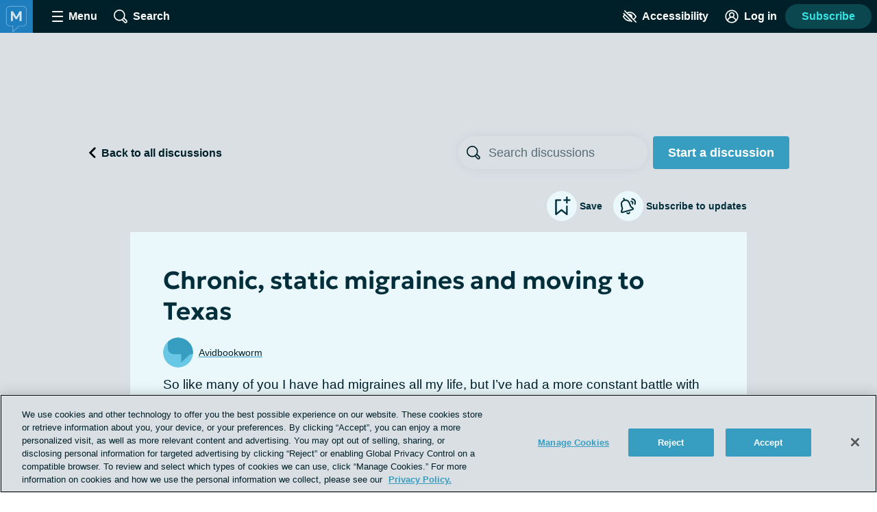

--- FILE ---
content_type: text/html;charset=utf-8
request_url: https://migraine.com/forums/chronic-static-migraines-and-moving-to-texas
body_size: 39850
content:
<!DOCTYPE html><html><head><meta charset="utf-8"><meta name="viewport" content="width=device-width, initial-scale=1"><title>Chronic, static migraines and moving to Texas | Migraine.com</title><link rel="preconnect" href="https://www.googletagmanager.com"><link rel="preconnect" href="https://www.googletagservices.com"><script src="https://securepubads.g.doubleclick.net/tag/js/gpt.js" async></script><script src="https://cdn.cookielaw.org/scripttemplates/otSDKStub.js" type="text/javascript" data-domain-script="7bfae0c1-b16a-4cbf-baa8-9d161b632a5f" async></script><style>.app__site-wrapper{padding-top:48px}.app__site-wrapper.contrast-low{background:#d9dfe3}.app__site-wrapper.contrast-light{color:#000}.app__site-wrapper.contrast-dark{background:#000;color:#fff}.app__site-wrapper.user-mousing :focus{outline:none}.app__site-wrapper :focus{outline:5px auto #67c7e5}.app__wrapper{min-height:100vh}.layout{position:relative}.layout:focus{outline:none}@media print,screen and (min-width:900px){.content-driver-banner+.layout{margin-top:56px}.layout--has-color-header .content-driver-banner+.layout{margin-top:0}}.layout--home{margin:0 auto;max-width:67.5rem}.layout__leaderboard-container{margin-bottom:8px;padding:0 0 87px;position:relative}@media print{.layout__leaderboard-container{display:none}}@media print,screen and (min-width:600px){.layout__leaderboard-container{padding:0 0 127px}}.layout--has-color-header .layout__leaderboard-container{margin-bottom:0}.layout__flex-at-wide{margin:0 auto;max-width:1080px;width:100%}@media print,screen and (min-width:900px){.layout__flex-at-wide{display:flex}}.layout__content{max-width:1024px;padding:0 32px;width:100%}@media print,screen and (min-width:900px){.layout__content{margin:0 auto;padding:0}.layout--sidebar .layout__content{max-width:716px;padding:0 32px}}@media print{.layout--sidebar .layout__content{max-width:none}}.layout--fullbleed .layout__content{max-width:none;padding:0}.layout--centered .layout__content{margin:0 auto;max-width:640px}.layout__gam-sidebar{display:none;min-width:364px;padding:0 32px}@media print,screen and (min-width:900px){.layout__gam-sidebar{display:block}}@media print{.layout__gam-sidebar{display:none}}@media print,screen and (min-width:900px){.columns--equal-width .content{align-items:stretch;display:flex;width:100%}}.content__subscription-required{max-height:500px;overflow:hidden}.content__auth{position:relative}.content__auth-content-mask{max-height:500px;overflow:hidden}.content__auth-content-mask:after{background:linear-gradient(0deg,#fff 15%,#fff0 95%);content:"";inset:0;position:absolute}.contrast-low .content__auth-content-mask:after{background:linear-gradient(0deg,#d9dfe3 15%,#d9dfe300 95%)}.contrast-light .content__auth-content-mask:after{background:linear-gradient(0deg,#fff 15%,#fff0 95%)}.contrast-dark .content__auth-content-mask:after{background:linear-gradient(0deg,#000 15%,transparent 95%)}@media print,screen and (min-width:900px){.columns--equal-width .content__container{align-items:stretch;display:flex;width:100%}}.layout--cas .content__container:nth-child(2n){background:#eaf8fc}.contrast-light .layout--cas .content__container:nth-child(2n){background:#fff;border-bottom:2px solid #000;border-top:2px solid #000}.contrast-dark .layout--cas .content__container:nth-child(2n){background:#000;border-bottom:2px solid #fff;border-top:2px solid #fff}.contrast-low .layout--cas .content__container:nth-child(2n){border-bottom:2px solid #8c9ba5;border-top:2px solid #8c9ba5}.layout--patient-insider .content__container:nth-child(2n){background:initial}.layout--xp-results .content__container:nth-child(odd){background:#eaf8fc}.contrast-light .layout--xp-results .content__container:nth-child(odd){background:#fff;border-bottom:2px solid #000;border-top:2px solid #000}.contrast-dark .layout--xp-results .content__container:nth-child(odd){background:#000;border-bottom:2px solid #fff;border-top:2px solid #fff}.contrast-low .layout--xp-results .content__container:nth-child(odd){border-bottom:2px solid #8c9ba5;border-top:2px solid #8c9ba5}.layout--cas .content--nested .content__container,.layout--xp-results .content--nested .content__container,.layout--xp-results .content__container.content__container--recommended-video,.layout--xp-results .content__container.content__container--segment-header,.layout--xp-results .content__container.content__container--top-articles,.layout--xp-results .content__container:nth-child(2n){background:transparent}.content__container--home{margin-top:32px}.content__container--home:first-child{margin-top:0}.content__container--confident-patient-hero{border-top:2px solid #8c9ba5}.content__container--homepage-recents{margin-top:24px}.content__container--forum-driver,.content__container--forum-starter,.content__container--giveaway,.content__container--lead-gen,.content__container--poll,.content__container--quizlet,.content__container--this-or-that{clear:both}@media print,screen and (min-width:900px){.columns--1 .content__container--quizlet,.columns--1 .content__container--this-or-that{margin:0 auto;max-width:60%}}.columns--equal-width .content__container--ad-slot{padding:40px 20px}@media print,screen and (min-width:900px){.columns--equal-width .content__container--ad-slot{align-items:center;display:flex;justify-content:center}}.content__html h2,.content__html p{margin-bottom:24px}.content__html p{line-height:1.6}.font-lg .content__html p{font-size:24px;line-height:32px}.font-xl .content__html p{font-size:30px;line-height:38px}.content__html ol,.content__html ul{margin-bottom:16px}.font-lg .content__html ol,.font-lg .content__html ul{font-size:24px;line-height:32px}.font-xl .content__html ol,.font-xl .content__html ul{font-size:30px;line-height:38px}.content__html .content__scroll-to,.content__html a[name]{display:block;margin-top:-48px;padding-top:48px;visibility:hidden}.app__site-wrapper:not(.user-mousing) .content__html a:focus{background:#67c7e5;color:inherit;outline:none;text-decoration:none;transition:color 0s}html{line-height:1.15}body{margin:0}main{display:block}h1{font-size:2em;margin:.67em 0}hr{box-sizing:content-box;height:0;overflow:visible}pre{font-family:monospace,monospace;font-size:1em}a{background-color:transparent}abbr[title]{border-bottom:none;text-decoration:underline;-webkit-text-decoration:underline dotted;text-decoration:underline dotted}b,strong{font-weight:bolder}code,kbd,samp{font-family:monospace,monospace;font-size:1em}small{font-size:80%}sub,sup{font-size:75%;line-height:0;position:relative;vertical-align:baseline}sub{bottom:-.25em}sup{top:-.5em}img{border-style:none}button,input,optgroup,select,textarea{font-family:inherit;font-size:100%;line-height:1.15;margin:0}button,input{overflow:visible}button,select{text-transform:none}[type=button],[type=reset],[type=submit],button{-webkit-appearance:button}[type=button]::-moz-focus-inner,[type=reset]::-moz-focus-inner,[type=submit]::-moz-focus-inner,button::-moz-focus-inner{border-style:none;padding:0}[type=button]:-moz-focusring,[type=reset]:-moz-focusring,[type=submit]:-moz-focusring,button:-moz-focusring{outline:1px dotted ButtonText}fieldset{padding:.35em .75em .625em}legend{box-sizing:border-box;color:inherit;display:table;max-width:100%;padding:0;white-space:normal}progress{vertical-align:baseline}textarea{overflow:auto}[type=checkbox],[type=radio]{box-sizing:border-box;padding:0}[type=number]::-webkit-inner-spin-button,[type=number]::-webkit-outer-spin-button{height:auto}[type=search]{-webkit-appearance:textfield;outline-offset:-2px}[type=search]::-webkit-search-decoration{-webkit-appearance:none}::-webkit-file-upload-button{-webkit-appearance:button;font:inherit}details{display:block}summary{display:list-item}[hidden],template{display:none}html{box-sizing:border-box}*,:after,:before{box-sizing:inherit}@font-face{font-display:swap;font-family:geologica-variable;font-style:normal;font-weight:100 900;src:url(/_nuxt/geologica-variable.CfAZDbKN.woff2) format("woff2-variations")}@font-face{font-display:swap;font-family:geologica-variable;font-style:oblique 10deg;font-weight:100 900;src:url(/_nuxt/geologica-variable.CfAZDbKN.woff2) format("woff2-variations")}@font-face{font-display:swap;font-family:dm-sans-variable;font-style:normal;font-weight:100 900;src:url(/_nuxt/dm-sans-variable.ClxMb8Ef.woff2) format("woff2-variations")}@font-face{font-display:swap;font-family:dm-sans-variable;font-style:italic;font-weight:100 900;src:url(/_nuxt/dm-sans-variable-italic.Ce7JF4Kp.woff2) format("woff2-variations")}@font-face{font-display:swap;font-family:Domine;font-style:normal;font-weight:100 900;src:url(../assets/fonts/domine/domine-regular.woff2) format("woff2")}blockquote,caption,dd,dl,fieldset,figure,form,h1,h2,h3,h4,h5,h6,hr,legend,ol,p,pre,table,td,th,ul{margin:0}[type=reset],[type=submit],button,html [type=button],input:not([type=radio]),textarea{-webkit-appearance:none;-moz-appearance:none;appearance:none}input::-ms-clear{display:none}html{color:#002029;font-family:-apple-system,BlinkMacSystemFont,Segoe UI,Roboto,Oxygen-Sans,Ubuntu,Cantarell,Helvetica Neue,sans-serif;font-size:16px;font-weight:400;min-height:100%;min-width:320px;-moz-osx-font-smoothing:grayscale;-webkit-font-smoothing:antialiased;letter-spacing:normal;line-height:1.8;-webkit-text-size-adjust:100%;-moz-text-size-adjust:100%;text-size-adjust:100%;background:#fff;overflow-y:scroll}body{font-size:1.1875rem;overflow-x:clip}form{margin:16px 0}fieldset{background:#f5f7f9;border:0;border-radius:16px;padding:16px}.contrast-light fieldset{background:#fff}.contrast-dark fieldset{background:#000}.extended-profile-question fieldset,.lead-gen-custom-form fieldset{background:transparent}.general-account-settings-form__section fieldset,.lead-gen-custom-form fieldset,.poll-form fieldset{background:transparent;padding:0}.general-account-settings-form__section fieldset{margin-top:8px}label{display:block;font-family:geologica-variable,sans-serif;font-size:1.125rem;font-weight:600}.lead-gen-custom-form__opt-in label{font-weight:400}.opportunity-campaign-form legend{display:block;font-family:geologica-variable,sans-serif;font-size:1.125rem;font-weight:600;margin-bottom:8px}.lead-gen-custom-form legend{font-weight:600}input,textarea{border:1px solid #819cac;border-radius:4px;color:#002029;display:inline-block;font-size:1.125rem;line-height:1;padding:8px}.contrast-low input,.contrast-low textarea{border-color:#8c9ba5}.contrast-light input,.contrast-light textarea{background:#fff;border-color:#000;color:#000}.contrast-dark input,.contrast-dark textarea{background:#000;border-color:#fff;color:#fff}input::-moz-placeholder,textarea::-moz-placeholder{color:#00202999}input::placeholder,textarea::placeholder{color:#00202999}.contrast-light input::-moz-placeholder,.contrast-light textarea::-moz-placeholder{color:#000}.contrast-light input::placeholder,.contrast-light textarea::placeholder{color:#000}.contrast-dark input::-moz-placeholder,.contrast-dark textarea::-moz-placeholder{color:#fff}.contrast-dark input::placeholder,.contrast-dark textarea::placeholder{color:#fff}.contrast-low input,.contrast-low textarea{background:#d9dfe3}img{font-style:italic;height:auto;max-width:100%;vertical-align:middle;width:auto}table{border-collapse:collapse;margin-bottom:16px;width:100%}table p{margin:0}table p+p{margin-top:8px}td,th{border-bottom:1px solid #002029;color:#002029;padding:8px 16px;text-align:left;vertical-align:baseline}td.align-right,th.align-right{padding-right:16px}th{font-weight:600}.button-reset{background:none;border:0;color:inherit;font:inherit;line-height:normal;margin:0;overflow:visible;padding:0;-webkit-user-select:none;-moz-user-select:none;user-select:none}button{color:#002029}.btn,.btnLarge,.btnStandard,.button,.clear-value,.field-visibility-settings-toggle a.visibility-toggle-link{background:#379ec1;border:2px solid transparent;border-radius:4px;color:#fff;cursor:pointer;display:inline-block;font-family:-apple-system,BlinkMacSystemFont,Segoe UI,Roboto,Oxygen-Sans,Ubuntu,Cantarell,Helvetica Neue,sans-serif;font-size:1.125rem;font-weight:600;line-height:1;min-height:48px;min-width:150px;padding:13px 20px;text-align:center;text-decoration:none;transition:background .2s,border-color .2s}.contrast-light .btn,.contrast-light .btnLarge,.contrast-light .btnStandard,.contrast-light .button,.contrast-light .clear-value,.contrast-light .field-visibility-settings-toggle a.visibility-toggle-link{background:#fff;border:2px solid #000;box-shadow:none;color:#000}.contrast-dark .btn,.contrast-dark .btnLarge,.contrast-dark .btnStandard,.contrast-dark .button,.contrast-dark .clear-value,.contrast-dark .field-visibility-settings-toggle a.visibility-toggle-link{background:#000;border:2px solid #fff;box-shadow:none;color:#fff}.btn:hover,.btnLarge:hover,.btnStandard:hover,.button:hover,.clear-value:hover,.field-visibility-settings-toggle a.visibility-toggle-link:hover{background:#2c7d99;color:#fff}.btn:disabled,.btnLarge:disabled,.btnStandard:disabled,.button:disabled,.clear-value:disabled,.field-visibility-settings-toggle a.visibility-toggle-link:disabled{background:#d9dfe3;color:#8c9ba5;cursor:not-allowed}.contrast-light .btn:disabled,.contrast-light .btnLarge:disabled,.contrast-light .btnStandard:disabled,.contrast-light .button:disabled,.contrast-light .clear-value:disabled,.contrast-light .field-visibility-settings-toggle a.visibility-toggle-link:disabled{background:#fff}.contrast-dark .btn:disabled,.contrast-dark .btnLarge:disabled,.contrast-dark .btnStandard:disabled,.contrast-dark .button:disabled,.contrast-dark .clear-value:disabled,.contrast-dark .field-visibility-settings-toggle a.visibility-toggle-link:disabled{background:#000}.btn.success,.btnLarge.success,.btnStandard.success,.button.success,.clear-value.success,.field-visibility-settings-toggle a.visibility-toggle-link.success{background:#28a745}.btn.info,.btnLarge.info,.btnStandard.info,.button.info,.clear-value.info,.field-visibility-settings-toggle a.visibility-toggle-link.info{background:#379ec1}.btn.warning,.btnLarge.warning,.btnStandard.warning,.button.warning,.clear-value.warning,.field-visibility-settings-toggle a.visibility-toggle-link.warning{background:#ffc107}.btn.danger,.btnLarge.danger,.btnStandard.danger,.button.danger,.clear-value.danger,.field-visibility-settings-toggle a.visibility-toggle-link.danger{background:#ee394e}.btn+.btn,.btn+.btnLarge,.btn+.btnStandard,.btn+.button,.btn+.clear-value,.btn+.field-visibility-settings-toggle a.visibility-toggle-link,.btnLarge+.btn,.btnLarge+.btnLarge,.btnLarge+.btnStandard,.btnLarge+.button,.btnLarge+.clear-value,.btnLarge+.field-visibility-settings-toggle a.visibility-toggle-link,.btnStandard+.btn,.btnStandard+.btnLarge,.btnStandard+.btnStandard,.btnStandard+.button,.btnStandard+.clear-value,.btnStandard+.field-visibility-settings-toggle a.visibility-toggle-link,.button+.btn,.button+.btnLarge,.button+.btnStandard,.button+.button,.button+.clear-value,.button+.field-visibility-settings-toggle a.visibility-toggle-link,.clear-value+.btn,.clear-value+.btnLarge,.clear-value+.btnStandard,.clear-value+.button,.clear-value+.clear-value,.clear-value+.field-visibility-settings-toggle a.visibility-toggle-link,.field-visibility-settings-toggle a.visibility-toggle-link+.btn,.field-visibility-settings-toggle a.visibility-toggle-link+.btnLarge,.field-visibility-settings-toggle a.visibility-toggle-link+.btnStandard,.field-visibility-settings-toggle a.visibility-toggle-link+.button,.field-visibility-settings-toggle a.visibility-toggle-link+.clear-value,.field-visibility-settings-toggle a.visibility-toggle-link+.field-visibility-settings-toggle a.visibility-toggle-link{margin-left:8px}.font-lg .btn,.font-lg .btnLarge,.font-lg .btnStandard,.font-lg .button,.font-lg .clear-value,.font-lg .field-visibility-settings-toggle a.visibility-toggle-link{font-size:24px;line-height:1;padding:9px}.font-xl .btn,.font-xl .btnLarge,.font-xl .btnStandard,.font-xl .button,.font-xl .clear-value,.font-xl .field-visibility-settings-toggle a.visibility-toggle-link{font-size:30px;line-height:1;padding:6px}.contrast-light .btn:hover,.contrast-light .btnLarge:hover,.contrast-light .btnStandard:hover,.contrast-light .button:hover,.contrast-light .clear-value:hover,.contrast-light .field-visibility-settings-toggle a.visibility-toggle-link:hover{background:#fff;border-color:#819cac;color:#000}.contrast-dark .btn:hover,.contrast-dark .btnLarge:hover,.contrast-dark .btnStandard:hover,.contrast-dark .button:hover,.contrast-dark .clear-value:hover,.contrast-dark .field-visibility-settings-toggle a.visibility-toggle-link:hover{background:#000;border-color:#819cac;color:#fff}.contrast-light .btn:disabled,.contrast-light .btnLarge:disabled,.contrast-light .btnStandard:disabled,.contrast-light .button:disabled,.contrast-light .clear-value:disabled,.contrast-light .field-visibility-settings-toggle a.visibility-toggle-link:disabled{border-color:#d9dfe3;color:#d9dfe3}.contrast-dark .btn:disabled,.contrast-dark .btnLarge:disabled,.contrast-dark .btnStandard:disabled,.contrast-dark .button:disabled,.contrast-dark .clear-value:disabled,.contrast-dark .field-visibility-settings-toggle a.visibility-toggle-link:disabled{border-color:#5e676d;color:#5e676d}.btn-block,.button--block{display:block;width:100%}.btn-block+.btn-block,.btn-block+.button--block,.button--block+.btn-block,.button--block+.button--block{margin-left:0}.btn--large,.button--large{max-width:300px;width:100%}.btn--center,.button--center{display:block;margin:0 auto}.btn--center,.btn--large,.button--center,.button--large{margin-bottom:32px}.btn-outline,.button--secondary{background:#eaf8fc;color:#379ec1}.contrast-light .btn-outline,.contrast-light .button--secondary{background:#fff;color:#000}.contrast-dark .btn-outline,.contrast-dark .button--secondary{background:#000;color:#fff}.btn-outline:hover,.button--secondary:hover{background:#bee1ec;color:#379ec1}.button--social-login{align-items:center;display:flex;justify-content:center;margin-top:16px;text-align:left}.font-lg .button--social-login{padding:9px 20px}.font-xl .button--social-login{padding:6px 20px}.button--space-top{margin-top:24px}.button--small-space-top{margin-top:8px}.button .button__icon{display:inline-block;fill:#fff;height:24px;line-height:0;margin:-20px 8px -20px 0;position:relative;top:-1px;vertical-align:middle;width:24px}.contrast-light .button .button__icon{fill:#000}.contrast-dark .button .button__icon{fill:#fff}.font-lg .button .button__icon{height:24px;width:24px}.font-xl .button .button__icon{height:30px;width:30px}.button:disabled .button__icon{fill:#8c9ba5}.button--secondary .button__icon,.email-login-button .button__icon,.verification-options__button .button__icon{fill:#379ec1}.contrast-light .button--secondary .button__icon{fill:#000}.contrast-dark .button--secondary .button__icon,.contrast-light .facebook-login .button__icon{fill:#fff}.disclaimer-text a,.link,a{background:none;border:none;color:inherit;cursor:pointer;padding:0;text-decoration:underline;text-decoration-color:#379ec1;text-decoration-thickness:2px;text-underline-offset:.0625em;transition:color .2s}.link:hover,a:hover{color:#379ec1}.app__site-wrapper:not(.user-mousing) .disclaimer-text a:focus,.app__site-wrapper:not(.user-mousing) .link--focus-highlight:focus,.disclaimer-text .app__site-wrapper:not(.user-mousing) a:focus{background:#67c7e5;color:inherit;outline:none;text-decoration:none;transition:color 0s}.disclaimer-text .user-mousing a:focus,.user-mousing .disclaimer-text a:focus,.user-mousing .link--focus-highlight:focus{background:transparent}.link--unstyled{text-decoration:none}.link--unstyled:hover{color:initial}.contrast-light .link--unstyled:hover{color:#000}.contrast-dark .link--unstyled:hover{color:#fff}.disclaimer-text a,.link--same-color-underline{border:none;color:inherit;padding:0;text-decoration-color:currentColor;transition:color .2s}.disclaimer-text a:hover,.link--same-color-underline:hover{color:#379ec1}.disclaimer-text a,.link--thin-underline{text-decoration-thickness:1px}.disclaimer-text{color:#00202999;display:block;font-size:.875rem;line-height:1.6;margin:16px auto}.contrast-light .disclaimer-text{color:#000}.contrast-dark .disclaimer-text{color:#fff}.font-lg .disclaimer-text{font-size:24px;line-height:32px}.font-xl .disclaimer-text{font-size:30px;line-height:38px}.disclaimer-text a{color:inherit}.contrast-light .disclaimer-text a{color:#000}.contrast-dark .disclaimer-text a{color:#fff}.app__site-wrapper:not(.user-mousing) .footer .disclaimer-text a:focus{color:#00202999}.lead-gen-pop-up__form .disclaimer-text{margin:16px 8px}@media print,screen and (min-width:900px){.lead-gen-pop-up__form .disclaimer-text{margin:16px 0}}.giveaway-form .disclaimer-text{margin-bottom:0;text-align:left}.disclaimer-text--auth{color:#00202999;display:block;font-size:.875rem;line-height:1.6;margin:16px auto;text-align:center}.font-lg .disclaimer-text--auth,.font-xl .disclaimer-text--auth{font-size:24px;line-height:32px}.contrast-light .disclaimer-text--auth{color:#000}.contrast-dark .disclaimer-text--auth{color:#fff}@media print,screen and (min-width:900px){.disclaimer-text--auth{width:80%}}.heading,h1,h2,h3,h4{color:#002e3b;display:block;font-family:geologica-variable,sans-serif;font-weight:600;line-height:1.25;margin-bottom:8px}.contrast-light .heading,.contrast-light h1,.contrast-light h2,.contrast-light h3,.contrast-light h4{color:#000}.contrast-dark .heading,.contrast-dark h1,.contrast-dark h2,.contrast-dark h3,.contrast-dark h4{color:#fff}.heading em,.heading i,h1 em,h1 i,h2 em,h2 i,h3 em,h3 i,h4 em,h4 i{font-style:oblique 10deg}.heading--1,h1{font-size:2rem}@media print,screen and (min-width:900px){.heading--1,h1{font-size:2.25rem}}.font-lg .heading--1,.font-lg h1,.font-xl .heading--1,.font-xl h1{font-size:2.25rem}.heading--2,h2{font-size:1.5rem}@media print,screen and (min-width:900px){.heading--2,h2{font-size:1.625rem}}.font-lg .heading--2,.font-lg h2{font-size:2.25rem}.font-xl .heading--2,.font-xl h2{font-size:2.5rem}.heading--3,h3{font-size:1.25rem}.font-lg .heading--3,.font-lg h3{font-size:24px;line-height:32px}.font-xl .heading--3,.font-xl h3{font-size:30px;line-height:38px}@media print,screen and (min-width:900px){.heading--3,h3{font-size:1.375rem}.font-lg .heading--3,.font-lg h3{font-size:24px;line-height:32px}.font-xl .heading--3,.font-xl h3{font-size:30px;line-height:38px}}.heading--4,h4{font-size:1.125rem}.font-lg .heading--4,.font-lg h4{font-size:24px;line-height:32px}.font-xl .heading--4,.font-xl h4{font-size:30px;line-height:38px}@media print,screen and (min-width:900px){.heading--4,h4{font-size:1.1875rem}.font-lg .heading--4,.font-lg h4{font-size:24px;line-height:32px}.font-xl .heading--4,.font-xl h4{font-size:30px;line-height:38px}}.heading--with-divider{border-bottom:3px solid #000;padding-bottom:8px}.contrast-low .heading--with-divider{border-color:#8c9ba5}.contrast-light .heading--with-divider{border-color:#000}.contrast-dark .heading--with-divider{border-color:#fff}.icon{line-height:0}.icon svg{height:inherit;width:inherit}.icon--large{height:64px;width:64px}.icon--medium{height:32px;width:32px}.icon--small{height:16px;width:16px}.icon--smallest{height:12px;width:12px}.icon-background{fill:transparent;transition:fill .2s}@media print,screen and (min-width:900px){.social-share .bookmark-button:hover .icon-background,.social-share__link--facebook:hover .icon-background,.social-share__link--print:hover .icon-background,.social-share__link--twitter:hover .icon-background{fill:#819cac}}.bookmark-summary__icon .icon-background{fill:#002029}.bookmark-button__icon--filled .icon-background{fill:#002e3b}.contrast-light .bookmark-button__icon--filled .icon-background{fill:#000}.contrast-dark .bookmark-button__icon--filled .icon-background{fill:#fff}.forum-thread .bookmark-button__icon--filled .icon-background,.subscription-button__icon--filled .icon-background{fill:#002e3b}.contrast-light .forum-thread .bookmark-button__icon--filled .icon-background,.contrast-light .subscription-button__icon--filled .icon-background{fill:#000}.contrast-dark .forum-thread .bookmark-button__icon--filled .icon-background,.contrast-dark .subscription-button__icon--filled .icon-background{fill:#fff}.inline-list{list-style:none;margin:0;padding:0}.inline-list>li{display:inline-block}.list-reset{list-style:none;margin:0;padding:0}.reaction-icon-background{fill:none}.text-button{background:transparent;border:none;border-radius:0;cursor:pointer;line-height:inherit;min-width:auto;padding:0;text-decoration:none}.text-button--bold{color:#002029;font-weight:600;padding:12px 8px}.text-button--center{display:block;margin:16px auto 0}.text-button--link-style{border:0;color:inherit;cursor:pointer;font-size:inherit;font-weight:inherit;padding:0;text-decoration:underline;text-decoration-color:#379ec1;text-decoration-thickness:2px;text-underline-offset:.0625em;transition:color .2s}.contrast-light .text-button--link-style{color:#000}.contrast-dark .text-button--link-style{color:#fff}.contrast-dark .text-button--link-style:hover,.contrast-light .text-button--link-style:hover,.text-button--link-style:hover{background:none;color:#379ec1}.text-button--link-style+.text-button--link-style{margin:0}.contrast-dark .text-button--link-style,.contrast-light .text-button--link-style,.contrast-low .text-button--link-style{border:0}.text-input{margin:0 0 8px;position:relative}.password-input .text-input{margin-bottom:8px}.radio-button .text-input{margin-left:8px}.lead-gen-pop-up__content .text-input{margin:0}.text-input__label{margin-right:8px}.auth-page .text-input__label,.ugc-create__form .text-input__label{font-weight:800}.general-account-settings-form .text-input__label{font-weight:600}.text-input__input-wrapper{border-radius:inherit;position:relative}.text-input__input-wrapper--mock-input{border:1px solid #819cac;border-radius:4px;display:flex;min-height:44px}.dialog-base--auth .text-input__input-wrapper--mock-input{border:1px solid #379ec1}.text-input__inline-prefix{align-items:center;color:#8c9ba5;display:flex;font-size:1.125rem;font-weight:400;line-height:1;padding-left:16px}.text-input__input{min-height:44px}.password-input--full-width .text-input__input,.text-input--full-width .text-input__input{width:100%}.giveaway-form .text-input__input{border-color:#bee1ec;border-radius:24px;min-height:48px;padding-left:16px}.contrast-low .giveaway-form .text-input__input{border-color:#379ec1}.dialog-base--auth .text-input__input{border:1px solid #379ec1}.font-lg .dialog-base--auth .text-input__input,.font-xl .dialog-base--auth .text-input__input{font-size:24px;line-height:32px}.contrast-low .dialog-base--auth .text-input__input{border-color:#8c9ba5}.contrast-light .dialog-base--auth .text-input__input{border-color:#000}.contrast-dark .dialog-base--auth .text-input__input{border-color:#fff}.password-input .text-input__input{padding-right:64px}.lead-gen .text-input__input{border:1px solid #d9dfe3;border-radius:24px 0 0 24px;border-right:0;font-size:1rem;min-height:48px;padding:0 4px 0 16px}.contrast-low .lead-gen .text-input__input{border-color:#8c9ba5}.contrast-light .lead-gen .text-input__input{border:2px solid #000;box-shadow:none}.contrast-dark .lead-gen .text-input__input{border:2px solid #fff;box-shadow:none}@media print,screen and (min-width:400px){.lead-gen .text-input__input{font-size:1.1875rem;padding-left:24px}}.subscription-wall .text-input__input{border:1px solid #bee1ec;font-size:1.125rem;padding:8px 4px 8px 24px}.lead-gen-pop-up .text-input__input{border:1px solid #bee1ec;border-radius:24px 0 0 24px;font-size:1.125rem;height:48px}.contrast-low .lead-gen-pop-up .text-input__input{border-color:#8c9ba5}.contrast-light .lead-gen-pop-up .text-input__input{border:2px solid #000;box-shadow:none}.contrast-dark .lead-gen-pop-up .text-input__input{border:2px solid #fff;box-shadow:none}.text-input--lowercase .text-input__input{text-transform:lowercase}.text-input--has-button .text-input__input{padding-right:44px}.text-input__input-wrapper--mock-input .text-input__input{border:none;font-size:1.125rem;line-height:42px;min-height:42px;padding:0 8px 0 0}.contrast-dark input[type=date]::-webkit-calendar-picker-indicator{background:#fff}input[type=date]{background:transparent;display:inline-block;min-height:40px;min-width:100px}.password-input input[type=password]{color:#379ec1}.lead-gen-pop-up__content input{border:none;padding-left:16px}.text-input__icon{fill:#379ec1;height:25px;left:auto;position:absolute;right:8px;top:50%;transform:translateY(-50%);width:25px}.contrast-light .text-input__icon{fill:#000}.contrast-dark .text-input__icon{fill:#fff}.user-site-form .text-input__icon{fill:#002029}.text-input__inline-button{height:44px;left:auto;position:absolute;right:0;top:50%;transform:translateY(-50%);width:44px}.text-input__inline-button--with-tooltip{z-index:1}.textarea{margin:0 0 8px}.textarea__label{margin-right:8px}.ugc-create__form .textarea__label{font-weight:800}.textarea__input{height:5rem;line-height:1.5;vertical-align:top;width:100%}.textarea--large .textarea__input{height:10rem}.textarea--unstyled .textarea__input{background:transparent;border:0;resize:vertical}.new-message .textarea__input{height:48px;max-height:375px;min-height:48px;padding:12px 40px 12px 8px;resize:none}.pop-over .new-message .textarea__input{max-height:180px}.social-profile-section-bio .textarea__input{border:1px solid #379ec1;position:relative}.social-profile-section-bio__input .textarea__input{min-height:40px;resize:vertical}.textarea__icon{fill:#379ec1;height:25px;position:absolute;right:8px;top:46px;width:25px}.contrast-light .textarea__icon{fill:#000}.contrast-dark .textarea__icon{fill:#fff}.app .app__site-wrapper .align-left{text-align:left}.app .app__site-wrapper .align-right{text-align:right}.app .app__site-wrapper .align-center{text-align:center}.app .app__site-wrapper .hidden{display:none}@media print,screen and (min-width:900px){.app .app__site-wrapper .hidden--at-medium{display:none}}@media print,screen and (min-width:1200px){.app .app__site-wrapper .hidden--at-wide{display:none}}.app .app__site-wrapper .visible{display:initial}@media print,screen and (min-width:900px){.app .app__site-wrapper .visible--at-medium{display:initial}}@media print,screen and (min-width:1200px){.app .app__site-wrapper .visible--at-wide{display:initial}}.app .app__site-wrapper .decoyfield,.app .app__site-wrapper .visually-hidden{left:-99999px;position:absolute;top:0}</style><style>.skip-links[data-v-5b04a1c9]{align-items:flex-start;background:#b3c4cd;border-radius:4px;display:flex;flex-direction:column;height:1px;left:-1000px;overflow:hidden;position:fixed;top:-1000px;width:1px;z-index:15}.skip-links[data-v-5b04a1c9]:focus-within{height:auto;left:4px;padding:8px 8px 0 0;top:52px;width:auto}.skip-links__link[data-v-5b04a1c9]{margin:0 0 8px 8px}</style><style>.header{align-items:center;background:#002029;display:flex;height:48px;left:0;min-width:320px;position:fixed;right:0;top:0;transform-style:preserve-3d;z-index:9}.contrast-light .header{background:#fff;box-shadow:none;outline:2px solid #000}.contrast-dark .header{background:#000;box-shadow:none;outline:2px solid #fff}@media print{.header{display:none}}.header__button{align-items:center;background:transparent;border:0;color:#fff;cursor:pointer;display:flex;font-size:1rem;height:48px;justify-content:center;margin-left:4px;min-width:48px;padding:4px}.contrast-light .header__button{color:#000}.contrast-dark .header__button{color:#fff}@media print,screen and (min-width:900px){.header__button{margin-left:16px}}.header__button--search{margin-left:0}@media print,screen and (min-width:900px){.header__button--search{margin-left:16px}}.header__button--accessibility{margin-left:auto}@media print,screen and (min-width:600px){.header__button--log-in{margin-right:12px}}.header__button--profile{margin-right:8px}.header__hamburger{height:16px;position:relative;width:16px}.header__hamburger:after{bottom:0}.header__button--menu-open .header__hamburger:after,.header__button--menu-open .header__hamburger:before{opacity:0}.header__hamburger-filling:after,.header__hamburger-filling:before,.header__hamburger:after,.header__hamburger:before{background:#fff;border-radius:1px;content:"";height:2px;left:50%;position:absolute;top:auto;transform:translate(-50%);transition:transform .3s,opacity .3s;width:100%}.contrast-light .header__hamburger-filling:after,.contrast-light .header__hamburger-filling:before,.contrast-light .header__hamburger:after,.contrast-light .header__hamburger:before{background:#000}.contrast-dark .header__hamburger-filling:after,.contrast-dark .header__hamburger-filling:before,.contrast-dark .header__hamburger:after,.contrast-dark .header__hamburger:before{background:#fff}.header__hamburger-filling{height:2px;left:auto;position:absolute;top:50%;transform:translateY(-50%);width:100%}.header__button--menu-open .header__hamburger-filling:before{transform:translate(-50%) rotate(45deg) scaleX(1.3)}.header__button--menu-open .header__hamburger-filling:after{transform:translate(-50%) rotate(-45deg) scaleX(1.3)}.header__button-icon{fill:#fff;height:20px;pointer-events:none;width:20px}.contrast-light .header__button-icon{fill:#000}.contrast-dark .header__button-icon{fill:#fff}.header__button-text{font-weight:600;left:-99999px;margin-left:8px;pointer-events:none;position:absolute;top:0}@media print,screen and (min-width:600px){.header__button-text{position:static}}</style><style>.site-logo[data-v-2c787704]{display:inline-block;padding:4px}.header .site-logo[data-v-2c787704]{margin-right:8px;min-width:48px;padding:0}.auth-page .site-logo[data-v-2c787704]{display:block;text-align:center}.dialog-base .site-logo[data-v-2c787704]{left:50%;position:absolute;top:0;transform:translate(-50%);transform:translate(-50%,-50%)}.lead-gen .site-logo[data-v-2c787704]{flex-shrink:0;margin:0 0 12px;padding:0}@media print,screen and (min-width:600px){.lead-gen .site-logo[data-v-2c787704]{margin:0 16px 0 0}}.site-logo__image[data-v-2c787704]{height:56px}.header .site-logo__image[data-v-2c787704]{height:48px}.auth-page .site-logo__image[data-v-2c787704]{height:100px}.dialog-base .site-logo__image[data-v-2c787704]{border:2px solid #fff;border-radius:50%;height:60px}@media print,screen and (min-width:900px){.dialog-base--auth .site-logo__image[data-v-2c787704]{height:80px}}.lead-gen .site-logo__image[data-v-2c787704]{border-radius:50%;height:80px}@media print,screen and (min-width:600px){.lead-gen .site-logo__image[data-v-2c787704]{height:64px}}</style><style>.subscribe-trigger[data-v-1e88ac9d]{align-content:center}.subscribe-trigger__button[data-v-1e88ac9d]{background:#0b474e;border:0;border-radius:32px;color:#39e3e1;cursor:pointer;font-size:1rem;font-weight:600;line-height:1;margin:0 8px;min-height:36px;min-width:auto;padding:0 8px;transition:background .2s}.subscribe-trigger__button[data-v-1e88ac9d]:hover{background:#06343c;color:#39e3e1}.contrast-light .subscribe-trigger__button[data-v-1e88ac9d]{background:#000;color:#fff}.contrast-dark .subscribe-trigger__button[data-v-1e88ac9d]{background:#fff;color:#000}@media print,screen and (min-width:600px){.subscribe-trigger__button[data-v-1e88ac9d]{padding:4px 24px}}.subscribe-trigger__button-text[data-v-1e88ac9d]{display:none}@media print,screen and (min-width:600px){.subscribe-trigger__button-text[data-v-1e88ac9d]{display:block}}.subscribe-trigger__button-icon[data-v-1e88ac9d]{display:block;fill:#0eaeac;height:20px;width:20px}@media print,screen and (min-width:600px){.subscribe-trigger__button-icon[data-v-1e88ac9d]{display:none}}.contrast-light .subscribe-trigger__button-icon[data-v-1e88ac9d]{fill:#fff}.contrast-dark .subscribe-trigger__button-icon[data-v-1e88ac9d]{fill:#000}</style><style>.footer[data-v-17eaad6a]{margin-top:48px}@media print{.footer[data-v-17eaad6a]{height:0;overflow:hidden;visibility:hidden}}.footer__top[data-v-17eaad6a]{background:#ecf0f3;display:block;padding:32px 24px}.contrast-light .footer__top[data-v-17eaad6a]{background:#fff;border-bottom:2px solid #000;border-top:2px solid #000}.contrast-dark .footer__top[data-v-17eaad6a]{background:#000;border-bottom:2px solid #fff;border-top:2px solid #fff}@media print,screen and (min-width:600px){.footer__top[data-v-17eaad6a]{padding:32px 48px}}@media print,screen and (min-width:1200px){.footer__top[data-v-17eaad6a]{box-sizing:content-box;max-width:1080px;padding:32px calc(50% - 540px)}}.contrast-low .footer__top[data-v-17eaad6a]{background:#b3c4cd}.footer__bottom[data-v-17eaad6a]{background:#002e3b;padding:32px 24px}.contrast-light .footer__bottom[data-v-17eaad6a]{background:#fff}.contrast-dark .footer__bottom[data-v-17eaad6a]{background:#000}@media print,screen and (min-width:600px){.footer__bottom[data-v-17eaad6a]{padding:32px 48px}}@media print,screen and (min-width:1200px){.footer__bottom[data-v-17eaad6a]{box-sizing:content-box;max-width:1080px;padding:32px calc(50% - 540px)}}@media print,screen and (min-width:600px){.footer__flex-container[data-v-17eaad6a]{display:flex;justify-content:space-around}}@media print,screen and (min-width:900px){.footer__flex-container[data-v-17eaad6a]{justify-content:start}}@media print,screen and (min-width:600px){.footer__left[data-v-17eaad6a]{margin-right:16px}}@media print,screen and (min-width:900px){.footer__left[data-v-17eaad6a]{margin-right:56px}}.footer__hu-link[data-v-17eaad6a]{display:block;height:52px;margin-bottom:8px;width:220px}.contrast-light .footer__hu-logo[data-v-17eaad6a]{filter:grayscale(1) contrast(0) brightness(0)}.contrast-dark .footer__hu-logo[data-v-17eaad6a]{filter:grayscale(1) contrast(0) brightness(100)}.footer__introduction-copy[data-v-17eaad6a]{color:#fff;font-size:1rem;line-height:1.6}.contrast-light .footer__introduction-copy[data-v-17eaad6a]{color:#000}.contrast-dark .footer__introduction-copy[data-v-17eaad6a]{color:#fff}.font-lg .footer__introduction-copy[data-v-17eaad6a]{font-size:24px;line-height:32px}.font-xl .footer__introduction-copy[data-v-17eaad6a]{font-size:30px;line-height:38px}@media print,screen and (min-width:600px){.footer__introduction-copy[data-v-17eaad6a]{max-width:280px}}.footer__disclaimer[data-v-17eaad6a]{color:#b3c4cd}</style><style>.subscription-form[data-v-637df9d7]{margin-bottom:32px;margin-top:0;max-width:504px}@media print,screen and (min-width:900px){.subscription-form[data-v-637df9d7]{display:inline-block;margin-bottom:0;margin-right:48px}}.subscription-form__label[data-v-637df9d7]{margin-bottom:16px}.subscription-form__group[data-v-637df9d7]{display:flex;height:48px}.subscription-form__input[data-v-637df9d7]{border:1px solid #d9dfe3;border-radius:24px 0 0 24px;border-right-width:0;font-size:1.125rem;padding:8px 4px 8px 24px;width:100%}.contrast-low .subscription-form__input[data-v-637df9d7]{border-color:#8c9ba5}.contrast-light .subscription-form__input[data-v-637df9d7]{border:2px solid #000;box-shadow:none}.contrast-dark .subscription-form__input[data-v-637df9d7]{border:2px solid #fff;box-shadow:none}.subscription-form__button[data-v-637df9d7]{background:#379ec1;border:1px solid #d9dfe3;border-left-width:0;border-radius:0 24px 24px 0;box-sizing:border-box;color:#fff;cursor:pointer;font-weight:600;line-height:1.5;min-width:auto;padding:0 16px}.contrast-low .subscription-form__button[data-v-637df9d7]{border-color:#8c9ba5}.contrast-light .subscription-form__button[data-v-637df9d7]{background:#fff;border-color:#000;color:#000}.contrast-dark .subscription-form__button[data-v-637df9d7]{background:#000;border-color:#fff;color:#fff}.contrast-dark .subscription-form__button[data-v-637df9d7],.contrast-light .subscription-form__button[data-v-637df9d7]{border-left:none}.contrast-low .subscription-form__button[data-v-637df9d7]:hover{border-color:#8c9ba5}.contrast-light .subscription-form__button[data-v-637df9d7]:hover{background:#d9dfe3;border-color:#000}.contrast-dark .subscription-form__button[data-v-637df9d7]:hover{background:#5e676d;border-color:#fff}</style><style>@media print,screen and (min-width:900px){.social-follow[data-v-ba6fc4a0]{display:inline-block}.footer__top .social-follow[data-v-ba6fc4a0]{margin-top:44px;vertical-align:top}}.footer__bottom .social-follow[data-v-ba6fc4a0]{margin-bottom:24px;margin-left:-10px}.social-follow__list[data-v-ba6fc4a0]{font-size:0;list-style:none;padding:0}.social-follow__item[data-v-ba6fc4a0]{display:inline-block}.footer__top .social-follow__item+.social-follow__item[data-v-ba6fc4a0]{margin-left:24px}.footer__bottom .social-follow__item+.social-follow__item[data-v-ba6fc4a0]{margin-left:4px}.social-follow__link[data-v-ba6fc4a0]{display:inline-block}.social-follow__icon[data-v-ba6fc4a0]{box-sizing:content-box;display:block}.contrast-light .social-follow__icon[data-v-ba6fc4a0]{fill:#000}.contrast-dark .social-follow__icon[data-v-ba6fc4a0]{fill:#fff}.footer__top .social-follow__icon[data-v-ba6fc4a0]{fill:#002e3b;height:44px;padding:0;width:44px}.contrast-light .footer__top .social-follow__icon[data-v-ba6fc4a0]{fill:#000}.contrast-dark .footer__top .social-follow__icon[data-v-ba6fc4a0]{fill:#fff}.footer__bottom .social-follow__icon[data-v-ba6fc4a0]{fill:#b3c4cd;height:24px;padding:10px;width:24px}.contrast-light .footer__bottom .social-follow__icon[data-v-ba6fc4a0]{fill:#000}.contrast-dark .footer__bottom .social-follow__icon[data-v-ba6fc4a0]{fill:#fff}</style><style>.all-site-links[data-v-d64a2b1c]{margin-bottom:24px}@media print,screen and (min-width:600px){.all-site-links[data-v-d64a2b1c]{margin-top:16px}}@media print,screen and (min-width:1200px){.all-site-links[data-v-d64a2b1c]{flex-grow:1}}.all-site-links__heading[data-v-d64a2b1c]{color:#fff;font-family:-apple-system,BlinkMacSystemFont,Segoe UI,Roboto,Oxygen-Sans,Ubuntu,Cantarell,Helvetica Neue,sans-serif;font-size:1rem;font-weight:600;margin-bottom:16px}.contrast-light .all-site-links__heading[data-v-d64a2b1c]{color:#000}.contrast-dark .all-site-links__heading[data-v-d64a2b1c]{color:#fff}.font-lg .all-site-links__heading[data-v-d64a2b1c],.font-xl .all-site-links__heading[data-v-d64a2b1c]{font-size:1rem;line-height:calc(1rem + 8px)}@media print,screen and (min-width:600px){.all-site-links__heading[data-v-d64a2b1c]{font-size:.875rem}}.all-site-links__list[data-v-d64a2b1c]{-moz-column-count:1;column-count:1;padding-left:0}.all-site-links__list[data-v-d64a2b1c]:after{background:linear-gradient(transparent,#002e3b);bottom:0;content:"";display:block;height:128px;left:0;opacity:0;pointer-events:none;position:absolute;width:100%}.contrast-light .all-site-links__list[data-v-d64a2b1c]:after{background:linear-gradient(transparent,#fff)}.contrast-dark .all-site-links__list[data-v-d64a2b1c]:after{background:linear-gradient(transparent,#000)}@media print,screen and (min-width:900px){.all-site-links__list[data-v-d64a2b1c]{-moz-column-count:2;column-count:2}}@media print,screen and (min-width:1200px){.all-site-links__list[data-v-d64a2b1c]{-moz-column-count:3;column-count:3}}.all-site-links__list--truncated[data-v-d64a2b1c]{max-height:344px;overflow:hidden;position:relative}.all-site-links__list--truncated[data-v-d64a2b1c]:after{opacity:1}@media print,screen and (min-width:900px){.all-site-links__list--truncated[data-v-d64a2b1c]:after{opacity:0}.all-site-links__list--truncated[data-v-d64a2b1c]{max-height:none;overflow:visible}}.all-site-links__site[data-v-d64a2b1c]{display:block}.all-site-links__link[data-v-d64a2b1c]{color:#fff}.contrast-light .all-site-links__link[data-v-d64a2b1c]{color:#000}.contrast-dark .all-site-links__link[data-v-d64a2b1c]{color:#fff}.all-site-links__link[data-v-d64a2b1c]:hover{color:#b3c4cd}@media print,screen and (min-width:1200px){.all-site-links__link[data-v-d64a2b1c]{font-size:1rem}}.all-site-links__toggle[data-v-d64a2b1c]{color:#fff;font-size:1rem;font-weight:600;margin-top:8px;padding:0}.contrast-light .all-site-links__toggle[data-v-d64a2b1c]{color:#000}.contrast-dark .all-site-links__toggle[data-v-d64a2b1c]{color:#fff}@media print,screen and (min-width:900px){.all-site-links__toggle[data-v-d64a2b1c]{display:none}}.all-site-links__toggle-icon[data-v-d64a2b1c]{display:inline-block;fill:#fff;margin-right:4px;transition:transform .3s;vertical-align:text-top}.contrast-light .all-site-links__toggle-icon[data-v-d64a2b1c]{fill:#000}.contrast-dark .all-site-links__toggle-icon[data-v-d64a2b1c]{fill:#fff}.all-site-links__toggle-icon--expanded[data-v-d64a2b1c]{transform:rotate(180deg)}</style><style>.forum-thread[data-v-41ef22da]{contain:layout}@media print,screen and (min-width:900px){.forum-thread__action-bar[data-v-41ef22da]{align-items:center;display:flex;justify-content:space-between}}.forum-thread__back[data-v-41ef22da]{font-size:1rem;font-weight:600;margin-top:8px;text-decoration:none}@media print,screen and (min-width:900px){.forum-thread__back[data-v-41ef22da]{margin-top:0}}.forum-thread__back-icon[data-v-41ef22da]{display:inline-block;transform:rotate(90deg);vertical-align:middle}.contrast-light .forum-thread__back-icon[data-v-41ef22da]{fill:#000}.contrast-dark .forum-thread__back-icon[data-v-41ef22da]{fill:#fff}.forum-thread__back-text[data-v-41ef22da]{vertical-align:middle}.forum-thread__cta[data-v-41ef22da]{display:none}@media print,screen and (min-width:900px){.forum-thread__cta[data-v-41ef22da]{align-items:center;display:flex;justify-content:space-between}.forum-thread__search[data-v-41ef22da]{margin-right:8px}}.forum-thread__content[data-v-41ef22da]{position:relative}@media print,screen and (min-width:900px){.forum-thread__content[data-v-41ef22da]{margin:0 auto;max-width:900px;position:static}}.forum-thread__user-actions[data-v-41ef22da]{color:#5e676d;display:flex;flex-wrap:wrap;font-size:.875rem;margin-top:16px}@media print,screen and (min-width:900px){.forum-thread__user-actions[data-v-41ef22da]{justify-content:flex-end}}.forum-thread__header[data-v-41ef22da]{background:#eaf8fc;margin:0 -32px 32px;padding:24px 32px}.contrast-light .forum-thread__header[data-v-41ef22da]{background:#fff;border-bottom:2px solid #000;color:#000}.contrast-dark .forum-thread__header[data-v-41ef22da]{background:#000;border-bottom:2px solid #fff;color:#fff}@media print,screen and (min-width:900px){.forum-thread__header[data-v-41ef22da]{margin:0 0 32px;padding:48px}}.forum-thread__body[data-v-41ef22da],.forum-thread__heading[data-v-41ef22da]{margin-bottom:16px;overflow-wrap:anywhere;word-break:break-word}.font-lg .forum-thread__body[data-v-41ef22da]{font-size:24px;line-height:32px}.font-xl .forum-thread__body[data-v-41ef22da]{font-size:30px;line-height:38px}@media print,screen and (min-width:900px){.forum-thread__body[data-v-41ef22da]{margin-bottom:24px}.forum-thread__header-bottom[data-v-41ef22da]{display:flex;justify-content:space-between}}.forum-thread__engagement[data-v-41ef22da]{flex-grow:1;flex-shrink:0}.forum-thread__discussion[data-v-41ef22da]{margin:0 auto;max-width:700px}.forum-thread__closed[data-v-41ef22da]{font-weight:600;text-align:center}.forum-thread__back-to-top[data-v-41ef22da]{background:#ecf0f3;border:0;border-radius:50%;bottom:24px;box-sizing:content-box;fill:#002029;float:right;height:22px;margin-top:32px;padding:11px;position:sticky;transform:rotate(180deg);transition:background .2s;width:22px}.forum-thread__back-to-top[data-v-41ef22da]:hover{background:#bee1ec}.forum-thread__back-to-top.fade-enter-active[data-v-41ef22da],.forum-thread__back-to-top.fade-leave-active[data-v-41ef22da]{opacity:1;transition:opacity .2s ease-out}.forum-thread__back-to-top.fade-enter-from[data-v-41ef22da],.forum-thread__back-to-top.fade-leave-to[data-v-41ef22da]{opacity:0;transition:opacity .2s ease-out}</style><style>.uploaded-image{display:block}.forum-thread__body p{margin-bottom:24px}.forum-thread__body p:last-child{margin-bottom:0}.app__site-wrapper:not(.user-mousing) .forum-thread__body a:focus{background:#67c7e5;color:inherit;outline:none;text-decoration:none;transition:color 0s}</style><style>.footer-links[data-v-c38f63e1]{font-size:1rem}.footer-links__list[data-v-c38f63e1]{list-style:none;margin:0;padding:0}@media print,screen and (min-width:600px){.footer-links__item[data-v-c38f63e1]{display:inline-block;margin-bottom:0;margin-right:24px}}.footer-links__link[data-v-c38f63e1]{color:#b3c4cd;display:inline;line-height:1;text-transform:uppercase}.font-lg .footer-links__link[data-v-c38f63e1]{font-size:24px;line-height:32px}.font-xl .footer-links__link[data-v-c38f63e1]{font-size:30px;line-height:38px}.contrast-light .footer-links__link[data-v-c38f63e1]{color:#000}.contrast-dark .footer-links__link[data-v-c38f63e1]{color:#fff}.footer-links__link[data-v-c38f63e1]:hover{color:#b3c4cd}.footer-links__link #ot-sdk-btn.optanon-show-settings[data-v-c38f63e1],.footer-links__link#ot-sdk-btn.ot-sdk-show-settings[data-v-c38f63e1]{background:transparent;border:0;color:#b3c4cd;display:inline;font-size:inherit;height:auto;line-height:inherit;padding:0;transition:color .2s}.font-lg .footer-links__link #ot-sdk-btn.optanon-show-settings[data-v-c38f63e1],.font-lg .footer-links__link#ot-sdk-btn.ot-sdk-show-settings[data-v-c38f63e1]{font-size:24px;line-height:32px}.font-xl .footer-links__link #ot-sdk-btn.optanon-show-settings[data-v-c38f63e1],.font-xl .footer-links__link#ot-sdk-btn.ot-sdk-show-settings[data-v-c38f63e1]{font-size:30px;line-height:38px}.contrast-light .footer-links__link #ot-sdk-btn.optanon-show-settings[data-v-c38f63e1],.contrast-light .footer-links__link#ot-sdk-btn.ot-sdk-show-settings[data-v-c38f63e1]{color:#000}.contrast-dark .footer-links__link #ot-sdk-btn.optanon-show-settings[data-v-c38f63e1],.contrast-dark .footer-links__link#ot-sdk-btn.ot-sdk-show-settings[data-v-c38f63e1]{color:#fff}.footer-links__link #ot-sdk-btn.optanon-show-settings[data-v-c38f63e1]:hover,.footer-links__link#ot-sdk-btn.ot-sdk-show-settings[data-v-c38f63e1]:hover{background:transparent;color:#b3c4cd}</style><style>.ad-slot[data-v-82ae8ea9]{padding-top:24px;position:relative;text-align:center}@media print{.ad-slot[data-v-82ae8ea9]{display:none}}.ad-slot[data-google-query-id][data-v-82ae8ea9]:before{color:#8c9ba5;content:"Advertisement";display:block;font-size:.75rem;letter-spacing:2px;position:absolute;top:0;width:100%}.layout--sidebar .layout__content .ad-slot[data-google-query-id][data-v-82ae8ea9]:before,.sidebar-ads .ad-slot[data-google-query-id][data-v-82ae8ea9]:before{top:8px}.journai-results .ad-slot[data-google-query-id][data-v-82ae8ea9]:before{color:#fff}.layout__leaderboard-container .ad-slot[data-v-82ae8ea9]{left:0;margin:0;position:absolute;right:0;top:8px}.homepage-recents .ad-slot[data-v-82ae8ea9]{margin:0 -16px;min-height:70px}@media print,screen and (min-width:900px){.homepage-recents .ad-slot[data-v-82ae8ea9]{margin:0;min-height:278px;min-width:300px}}.homepage-community .ad-slot[data-v-82ae8ea9]{flex-shrink:0;min-height:278px;width:100%}@media print,screen and (min-width:600px){.homepage-community .ad-slot[data-v-82ae8ea9]{min-height:90px}}@media print,screen and (min-width:900px){.homepage-community .ad-slot[data-v-82ae8ea9]{padding-bottom:16px}}.homepage-engagement .ad-slot[data-v-82ae8ea9]{margin:0 -16px;min-height:278px}@media print,screen and (min-width:600px){.homepage-engagement .ad-slot[data-v-82ae8ea9]{margin:0;min-width:300px}}.homepage-collections .ad-slot[data-v-82ae8ea9]{min-height:278px;min-width:300px}@media print,screen and (min-width:900px){.homepage-collections .ad-slot[data-v-82ae8ea9]{margin-bottom:8px}}.journai-quiz__question-card .ad-slot[data-v-82ae8ea9]{margin:0 -32px;min-height:278px;min-width:300px}@media print,screen and (min-width:900px){.journai-quiz__question-card .ad-slot[data-v-82ae8ea9]{display:none}}.journai-quiz__ad-rail .ad-slot[data-v-82ae8ea9]{margin-top:32px;position:sticky;top:80px}.layout--sidebar .layout__content .ad-slot[data-v-82ae8ea9]{margin:24px -32px;padding:32px 0 24px}.sidebar-ads .ad-slot[data-v-82ae8ea9]{margin:24px 0;padding:32px 0 24px}@media print,screen and (min-width:900px){.sidebar-ads .ad-slot[data-v-82ae8ea9]{margin:0 0 32px;position:sticky;top:80px}}.layout--subscription-required .sidebar-ads .ad-slot[data-v-82ae8ea9]{position:relative}.content__container--columns .ad-slot[data-v-82ae8ea9]{margin:0 -32px 40px}@media print,screen and (min-width:900px){.content__container--columns .ad-slot[data-v-82ae8ea9]{margin:0 0 40px}}.layout__content .sticky-corner-ad .ad-slot[data-v-82ae8ea9]{margin:0}.columns--equal-width .ad-slot[data-v-82ae8ea9]{margin-bottom:0}.layout__gam-sidebar .ad-slot--dynamic[data-v-82ae8ea9]{display:none}@media print,screen and (min-width:900px){.layout__gam-sidebar .ad-slot--dynamic[data-v-82ae8ea9]{display:block}.layout--sidebar .layout__content .ad-slot--dynamic[data-v-82ae8ea9]{display:none}}.post__content .ad-slot--home[data-v-82ae8ea9]{min-height:106px}.post__content .ad-slot--halfpage[data-v-82ae8ea9],.post__content .ad-slot--square[data-v-82ae8ea9]{min-height:306px}.journai-results .ad-slot--square[data-v-82ae8ea9]{margin:0 -32px;min-height:278px;min-width:300px}@media print,screen and (min-width:900px){.journai-results .ad-slot--square[data-v-82ae8ea9]{margin:0}}.post__content .ad-slot--native[data-v-82ae8ea9]{min-height:130px}.post__content .ad-slot--home-recents[data-v-82ae8ea9],.post__content .ad-slot--leaderboard[data-v-82ae8ea9]{min-height:106px}.post__content .ad-slot--home-collections[data-v-82ae8ea9],.post__content .ad-slot--home-community[data-v-82ae8ea9],.post__content .ad-slot--home-engagement[data-v-82ae8ea9]{min-height:306px}.ad-slot--video[data-v-82ae8ea9]{min-height:236px}@media print,screen and (min-width:600px){.ad-slot--video[data-v-82ae8ea9]{min-height:416px}}</style><style>.ad-slot--leaderboard>div{display:inline-block}.ad-slot[data-google-query-id]>div>iframe{background:#fff}</style><style>.search-form__container[data-v-348ae9dd]{border-radius:24px;box-shadow:0 0 10px 2px #b3c4cd4d;display:flex;margin:0;min-height:48px;overflow:hidden}.contrast-light .search-form__container[data-v-348ae9dd]{border:2px solid #000;box-shadow:none}.contrast-dark .search-form__container[data-v-348ae9dd]{border:2px solid #fff;box-shadow:none}.member-search .search-form__container[data-v-348ae9dd]{border:1px solid #b3c4cd;border-radius:4px}.tag-picker .search-form__container[data-v-348ae9dd]{margin-bottom:16px}.search-form__input[data-v-348ae9dd]{border:0;font-size:1.125rem;padding:8px 0;width:100%}.member-search .search-form__input[data-v-348ae9dd]{padding:16px 0 16px 16px}.member-search--center-placeholder .search-form__input[data-v-348ae9dd]::-moz-placeholder{font-size:.875rem;text-align:center}.member-search--center-placeholder .search-form__input[data-v-348ae9dd]::placeholder{font-size:.875rem;text-align:center}@media print,screen and (min-width:400px){.member-search--center-placeholder .search-form__input[data-v-348ae9dd]::-moz-placeholder{padding-left:48px}.member-search--center-placeholder .search-form__input[data-v-348ae9dd]::placeholder{padding-left:48px}}.forums-index-header .search-form__input[data-v-348ae9dd]{border-radius:0}.search-form__clear-button[data-v-348ae9dd]{background:#fff;border:0;cursor:pointer;line-height:0;padding:0}.contrast-light .search-form__clear-button[data-v-348ae9dd]{background:#fff}.contrast-dark .search-form__clear-button[data-v-348ae9dd]{background:#000}.contrast-low .search-form__clear-button[data-v-348ae9dd]{background:#d9dfe3}.search-form__clear-button--active[data-v-348ae9dd]{padding:0 12px}.contrast-light .search-form__clear-icon[data-v-348ae9dd]{fill:#000}.contrast-dark .search-form__clear-icon[data-v-348ae9dd]{fill:#fff}.search-form__button[data-v-348ae9dd]{background:#fff;border:0;cursor:pointer;line-height:0;padding:0 12px}.contrast-light .search-form__button[data-v-348ae9dd]{background:#fff}.contrast-dark .search-form__button[data-v-348ae9dd]{background:#000}.contrast-low .search-form__button[data-v-348ae9dd]{background:#d9dfe3}.member-search .search-form__button--left[data-v-348ae9dd],.search-form__button--right[data-v-348ae9dd]{display:none}.member-search .search-form__button--right[data-v-348ae9dd]{display:block}.search-form__button-hidden-text[data-v-348ae9dd]{left:-99999px;position:absolute;top:0}.search-form__button-icon[data-v-348ae9dd]{display:inline-block;fill:#002029;height:20px;width:20px}.contrast-light .search-form__button-icon[data-v-348ae9dd]{fill:#000}.contrast-dark .search-form__button-icon[data-v-348ae9dd]{fill:#fff}</style><style>.bookmark-button[data-v-34693693]{align-items:center;color:#002e3b;display:flex;font-weight:600;margin:0 8px}.contrast-light .bookmark-button[data-v-34693693]{color:#000}.contrast-dark .bookmark-button[data-v-34693693]{color:#fff}.forum-thread .bookmark-button[data-v-34693693]{margin:0 16px 16px 0}.post-teaser .bookmark-button[data-v-34693693],.thread-teaser .bookmark-button[data-v-34693693]{margin-left:auto}.bookmarks .thread-teaser .bookmark-button[data-v-34693693]{bottom:16px;position:absolute;right:0}.layout--cas .bookmark-button[data-v-34693693],.trending-topics .bookmark-button[data-v-34693693]{display:none}.social-share .bookmark-button[data-v-34693693]{margin:0}.bookmark-button__icon[data-v-34693693]{background:#eaf8fc;border-radius:50%;box-sizing:content-box;fill:#002e3b;height:28px;padding:8px;transition:background .2s,fill .2s;width:28px}.contrast-light .bookmark-button__icon[data-v-34693693]{background:#fff;fill:#000}.contrast-dark .bookmark-button__icon[data-v-34693693]{background:#000;fill:#fff}.forum-thread .bookmark-button__icon[data-v-34693693]{margin-right:4px}.social-share .bookmark-button__icon[data-v-34693693]{background:transparent;height:24px;padding:10px;width:24px}.bookmark-button:hover .bookmark-button__icon[data-v-34693693]{background:#bee1ec}.contrast-light .bookmark-button:hover .bookmark-button__icon[data-v-34693693]{background:#d9dfe3}.contrast-dark .bookmark-button:hover .bookmark-button__icon[data-v-34693693]{background:#5e676d}.social-share .bookmark-button:hover .bookmark-button__icon[data-v-34693693]{background:transparent}.bookmark-button__icon.bookmark-button__icon--filled[data-v-34693693],.contrast-dark .bookmark-button__icon.bookmark-button__icon--filled[data-v-34693693],.contrast-light .bookmark-button__icon.bookmark-button__icon--filled[data-v-34693693]{fill:transparent}</style><style>.subscription-button[data-v-151e4274]{align-items:center;color:#002e3b;display:flex;font-weight:600;margin-bottom:16px}.contrast-light .subscription-button[data-v-151e4274]{color:#000}.contrast-dark .subscription-button[data-v-151e4274]{color:#fff}.subscription-button__icon[data-v-151e4274]{background:#eaf8fc;border-radius:50%;box-sizing:content-box;fill:#002e3b;height:24px;margin-right:4px;padding:10px;transition:background .2s,fill .2s;width:24px}.contrast-light .subscription-button__icon[data-v-151e4274]{background:#fff;fill:#000}.contrast-dark .subscription-button__icon[data-v-151e4274]{background:#000;fill:#fff}.subscription-button:hover .subscription-button__icon[data-v-151e4274]{background:#bee1ec}.contrast-light .subscription-button:hover .subscription-button__icon[data-v-151e4274]{background:#d9dfe3}.contrast-dark .subscription-button:hover .subscription-button__icon[data-v-151e4274]{background:#5e676d}</style><style>.byline[data-v-a0337ff8]{display:flex;font-size:.875rem;margin:8px 0}.byline[data-v-a0337ff8],.byline--inline[data-v-a0337ff8]{align-items:center}.byline__avatar[data-v-a0337ff8]{cursor:pointer;flex-shrink:0;margin-right:8px}.byline__content[data-v-a0337ff8]{flex-grow:1;line-height:1.5}.byline--inline .byline__author[data-v-a0337ff8]{display:inline-block}.app__site-wrapper:not(.user-mousing) .byline__name[data-v-a0337ff8]:focus{background:#67c7e5;color:inherit;outline:none;text-decoration:none;transition:color 0s}.byline__role[data-v-a0337ff8]{margin-left:8px}.byline__role[data-v-a0337ff8]:before{background:#002e3b;border-radius:50%;content:"";display:inline-block;height:3px;margin-right:4px;vertical-align:middle;width:3px}.byline--inline .byline__timestamp[data-v-a0337ff8],.byline__read-time[data-v-a0337ff8]{display:inline-block;margin-left:4px}.byline--inline .byline__timestamp[data-v-a0337ff8]:before,.byline__read-time[data-v-a0337ff8]:before{background:#002e3b;border-radius:50%;content:"";display:inline-block;height:3px;margin-right:4px;vertical-align:middle;width:3px}.post-teaser__content .byline--inline .byline__timestamp[data-v-a0337ff8],.post-teaser__content .byline__read-time[data-v-a0337ff8]{margin-left:0}.post-teaser__content .byline--inline .byline__timestamp[data-v-a0337ff8]:before,.post-teaser__content .byline__read-time[data-v-a0337ff8]:before{content:none}.byline__timestamp[data-v-a0337ff8]{display:inline-block}.comment .byline__timestamp[data-v-a0337ff8],.forum-thread .byline__timestamp[data-v-a0337ff8]{color:#5e676d}.contrast-light .comment .byline__timestamp[data-v-a0337ff8],.contrast-light .forum-thread .byline__timestamp[data-v-a0337ff8]{color:#000}.contrast-dark .comment .byline__timestamp[data-v-a0337ff8],.contrast-dark .forum-thread .byline__timestamp[data-v-a0337ff8]{color:#fff}</style><style>.tag-list[data-v-5cc78ef8]{align-items:center;display:flex;flex-wrap:wrap;font-size:.875rem;gap:4px 8px;line-height:1.6}.contrast-light .tag-list[data-v-5cc78ef8]{color:#000}.contrast-dark .tag-list[data-v-5cc78ef8]{color:#fff}.forum-thread .tag-list[data-v-5cc78ef8]{justify-content:flex-end;margin-bottom:8px}@media print,screen and (min-width:900px){.forum-thread .tag-list[data-v-5cc78ef8]{justify-content:flex-start;margin-bottom:0}}.tag-list__tag-link[data-v-5cc78ef8]{background:#eaf8fc;border-radius:1000px;color:#002029;display:inline-block;font-size:.75rem;font-weight:600;padding:4px 12px;transition:background .2s}.contrast-light .tag-list__tag-link[data-v-5cc78ef8]{background:#fff;border:2px solid #000;box-shadow:none;color:#000}.contrast-dark .tag-list__tag-link[data-v-5cc78ef8]{background:#000;border:2px solid #fff;box-shadow:none;color:#fff}.tag-list__tag-link[data-v-5cc78ef8]:hover{background:#bee1ec}.contrast-light .tag-list__tag-link[data-v-5cc78ef8]:hover{background:#d9dfe3}.contrast-dark .tag-list__tag-link[data-v-5cc78ef8]:hover{background:#5e676d}.forum-thread .tag-list__tag-link[data-v-5cc78ef8]{background:#379ec1;color:#fff}.contrast-light .forum-thread .tag-list__tag-link[data-v-5cc78ef8]{background:#fff;color:#000}.contrast-dark .forum-thread .tag-list__tag-link[data-v-5cc78ef8]{background:#000;color:#fff}.forum-thread .tag-list__tag-link[data-v-5cc78ef8]:hover{background:#2c7d99}.contrast-light .forum-thread .tag-list__tag-link[data-v-5cc78ef8]:hover{background:#d9dfe3}.contrast-dark .forum-thread .tag-list__tag-link[data-v-5cc78ef8]:hover{background:#5e676d}</style><style>.forums-index__threads .engagement-bar[data-v-69c15c70]{display:inline-block;flex-shrink:0}.bookmarks .engagement-bar[data-v-69c15c70]{display:none}.recommendation-post-teaser .engagement-bar[data-v-69c15c70],.recommended-thread-teaser .engagement-bar[data-v-69c15c70]{margin:0 16px}.engagement-bar__actions[data-v-69c15c70]{display:flex;flex-wrap:wrap-reverse;gap:8px;justify-content:flex-start}.engagement-bar--reply .engagement-bar__actions[data-v-69c15c70],.engagement-bar--status .engagement-bar__actions[data-v-69c15c70]{align-items:center;justify-content:flex-end}.engagement-bar__action[data-v-69c15c70]{align-items:center;background:#eaf8fc;border:0;border-radius:22px;cursor:pointer;display:flex;font-size:.875rem;gap:4px;height:44px;padding:0 12px;text-decoration:none;transition:background .2s,color .2s}.contrast-light .engagement-bar__action[data-v-69c15c70]{background:#fff;border:2px solid #000;box-shadow:none;color:#000}.contrast-dark .engagement-bar__action[data-v-69c15c70]{background:#000;border:2px solid #fff;box-shadow:none;color:#fff}.engagement-bar__action[data-v-69c15c70]:hover{background:#bee1ec;color:inherit}.contrast-light .engagement-bar__action[data-v-69c15c70]:hover{background:#d9dfe3}.contrast-dark .engagement-bar__action[data-v-69c15c70]:hover{background:#5e676d}.engagement-bar__action-icon[data-v-69c15c70]{fill:#379ec1;height:28px;width:28px}.contrast-light .engagement-bar__action-icon[data-v-69c15c70]{fill:#000}.contrast-dark .engagement-bar__action-icon[data-v-69c15c70]{fill:#fff}.engagement-bar__action-count[data-v-69c15c70],.engagement-bar__action-text[data-v-69c15c70]{font-weight:600}@media print,screen and (max-width:399px){.engagement-bar__action-text[data-v-69c15c70]{left:-99999px;position:absolute;top:0}}.engagement-bar--condensed .engagement-bar__action-text[data-v-69c15c70]{left:-99999px;position:absolute;top:0}</style><style>.thread-discussion__list[data-v-f8c3aa0a]{list-style-type:none;padding:0}.thread-discussion__toggle[data-v-f8c3aa0a]{color:#379ec1;display:block;font-size:1rem;margin:0 auto}.thread-discussion__icon[data-v-f8c3aa0a]{fill:#379ec1}</style><style>.thread-form[data-v-0e0bef54]{text-align:center}.thread-form__prompt[data-v-0e0bef54]{margin:8px 0 0}.thread-form__button[data-v-0e0bef54]{margin-top:8px}</style><style>.recommended-threads-section[data-v-edc4217e]{margin:32px auto 0;max-width:1024px;width:calc(100vw - 64px)}@media print,screen and (min-width:900px){.recommended-threads-section[data-v-edc4217e]{display:flex;justify-content:space-between;margin:80px auto 0;min-height:180px}}.recommended-threads-section__recommendation[data-v-edc4217e]{margin:24px auto;max-width:400px}@media print,screen and (min-width:900px){.recommended-threads-section__recommendation[data-v-edc4217e]{margin:0;width:calc(33.33333% - 16px)}}</style><style>.user-avatar[data-v-8a1b219e]{border-radius:50%;display:inline-block;flex-shrink:0;line-height:0;overflow:hidden}.user-avatar--thumb[data-v-8a1b219e]{cursor:pointer;height:44px;width:44px}.user-avatar--header[data-v-8a1b219e]{height:28px;width:28px}.user-avatar--full[data-v-8a1b219e]{height:150px;width:150px}.user-avatar--medium[data-v-8a1b219e]{height:125px;width:125px}.user-avatar--profile-tooltip[data-v-8a1b219e]{border:3px solid #fff;display:block;height:100px;margin:0 auto;position:relative;width:100px}.user-avatar__image[data-v-8a1b219e]{width:100%}</style><style>.reaction-menu[data-v-28716740]{list-style-type:none;position:relative}.reaction-menu--open[data-v-28716740]{z-index:4}.reaction-menu__options[data-v-28716740]{background:#e2fcfc;border-radius:0 0 22px 22px;min-width:100%;overflow:hidden;position:absolute}.contrast-light .reaction-menu__options[data-v-28716740]{background:#fff;border:2px solid #000;box-shadow:none}.contrast-dark .reaction-menu__options[data-v-28716740]{background:#000;border:2px solid #fff;box-shadow:none}@media print,screen and (max-width:399px){.reaction-menu__options[data-v-28716740]{border-radius:0 22px 22px}.reaction-menu--opened-up .reaction-menu__options[data-v-28716740]{border-radius:22px 22px 22px 0}.reaction-menu--opened-left .reaction-menu__options[data-v-28716740]{border-radius:22px 0 22px 22px;right:0}.reaction-menu--opened-up.reaction-menu--opened-left .reaction-menu__options[data-v-28716740]{border-radius:22px 22px 0}}.reaction-menu--opened-up .reaction-menu__options[data-v-28716740]{border-radius:22px 22px 0 0;bottom:44px}.reaction-menu--condensed .reaction-menu__options[data-v-28716740]{border-radius:0 22px 22px}.reaction-menu--condensed.reaction-menu--opened-up .reaction-menu__options[data-v-28716740]{border-radius:22px 22px 22px 0}.reaction-menu--condensed.reaction-menu--opened-left .reaction-menu__options[data-v-28716740]{border-radius:22px 0 22px 22px;right:0}.reaction-menu--condensed.reaction-menu--opened-up.reaction-menu--opened-left .reaction-menu__options[data-v-28716740]{border-radius:22px 22px 0}</style><style>.context-menu[data-v-89e3ec89]{display:inline-block;position:relative}.context-menu--open[data-v-89e3ec89]{z-index:2}.context-menu__button[data-v-89e3ec89]{background:#eaf8fc;border:0;border-radius:22px;box-sizing:content-box;cursor:pointer;fill:#002029;font-size:.875rem;height:20px;padding:12px;transition:background .2s,fill .2s;width:20px}.contrast-light .context-menu__button[data-v-89e3ec89]{background:#fff;border:2px solid #000;box-shadow:none;fill:#000}.contrast-dark .context-menu__button[data-v-89e3ec89]{background:#000;border:2px solid #fff;box-shadow:none;fill:#fff}.context-menu--open .context-menu__button[data-v-89e3ec89]{background:#ecf0f3;border-radius:22px 22px 0 0}.contrast-light .context-menu--open .context-menu__button[data-v-89e3ec89]{background:#fff}.contrast-dark .context-menu--open .context-menu__button[data-v-89e3ec89]{background:#000}.contrast-dark .context-menu--open .context-menu__button[data-v-89e3ec89]:after,.contrast-light .context-menu--open .context-menu__button[data-v-89e3ec89]:after{background:inherit;bottom:-2px;content:"";display:block;height:4px;left:2px;position:absolute;right:2px;transition:background .2s;z-index:1}.context-menu__open-up .context-menu__button[data-v-89e3ec89]{border-radius:0 0 22px 22px}.contrast-dark .context-menu__open-up .context-menu__button[data-v-89e3ec89]:after,.contrast-light .context-menu__open-up .context-menu__button[data-v-89e3ec89]:after{bottom:auto;top:-2px}.context-menu__button[data-v-89e3ec89]:hover{background:#bee1ec}.contrast-light .context-menu__button[data-v-89e3ec89]:hover{background:#d9dfe3}.contrast-dark .context-menu__button[data-v-89e3ec89]:hover{background:#5e676d}.contrast-dark .context-menu__button[data-v-89e3ec89],.contrast-light .context-menu__button[data-v-89e3ec89]{padding:10px}.context-menu__options[data-v-89e3ec89]{background:#ecf0f3;border-radius:22px 0 22px 22px;list-style:none;overflow:hidden;padding:0;position:absolute;right:0}.contrast-light .context-menu__options[data-v-89e3ec89]{background:#fff;border:2px solid #000;box-shadow:none}.contrast-dark .context-menu__options[data-v-89e3ec89]{background:#000;border:2px solid #fff;box-shadow:none}.context-menu__open-up .context-menu__options[data-v-89e3ec89]{border-radius:22px 22px 0;bottom:44px}</style><style>.thread-reply[data-v-bd520b17]{margin:16px 0}.thread-reply__body[data-v-bd520b17]{overflow-wrap:break-word}.font-lg .thread-reply__body[data-v-bd520b17]{font-size:24px;line-height:32px}.font-xl .thread-reply__body[data-v-bd520b17]{font-size:30px;line-height:38px}</style><style>.app__site-wrapper:not(.user-mousing) .thread-reply__body a:focus{background:#67c7e5;color:inherit;outline:none;text-decoration:none;transition:color 0s}</style><style>@keyframes like-shimmy-6d1082f7{0%{transform:rotate(0) translateY(0) scale(1)}15%{transform:rotate(14deg) translateY(3px) scale(.9)}30%{transform:rotate(-8deg) translateY(-4px) scale(1.1)}40%{transform:rotate(-10deg) translateY(-3px) scale(1.1)}60%{transform:rotate(0) translateY(0) scale(1)}to{transform:rotate(0) translateY(0) scale(1)}}@keyframes support-shimmy-6d1082f7{0%{transform:scale(1)}10%{transform:scale(1.2)}30%{transform:scale(1)}40%{transform:scale(1.2)}60%{transform:scale(1)}to{transform:scale(1)}}@keyframes sad-shimmy-6d1082f7{0%{transform:scale(1)}35%{transform:scale(1.2)}50%{transform:scale(1.2)}60%{transform:scale(.95)}65%{transform:scale(1)}to{transform:scale(1)}}@keyframes wow-shimmy-6d1082f7{0%{transform:scale(1)}20%{transform:scale(1.3)}30%{transform:scale(1.2)}40%{transform:scale(1.3)}60%{transform:scale(1)}to{transform:scale(1)}}@keyframes same-shimmy-6d1082f7{0%{transform:rotate(0) translateY(0) scale(1)}10%{transform:rotate(0) translateY(-5px) scale(1.1)}20%{transform:rotate(10deg) translateY(-3px) scale(1.1)}40%{transform:rotate(-16deg) translateY(-3px) scale(1.1)}60%{transform:rotate(0) translateY(0) scale(1)}to{transform:rotate(0) translateY(0) scale(1)}}.reaction-button[data-v-6d1082f7]{align-items:center;background:#e2fcfc;border:0;border-radius:22px;cursor:pointer;display:flex;font-size:.875rem;gap:4px;height:44px;padding:0 12px;transition:background .2s}.contrast-light .reaction-button[data-v-6d1082f7]{background:#fff;border:2px solid #000;box-shadow:none;color:#000}.contrast-dark .reaction-button[data-v-6d1082f7]{background:#000;border:2px solid #fff;box-shadow:none;color:#fff}.reaction-button[data-v-6d1082f7]:hover{background:#b7f5f4}.contrast-light .reaction-button[data-v-6d1082f7]:hover{background:#d9dfe3}.contrast-dark .reaction-button[data-v-6d1082f7]:hover{background:#5e676d}.forum-thread__header .reaction-button[data-v-6d1082f7]{background:transparent}.forum-thread__header .reaction-button[data-v-6d1082f7]:hover{background:#b7f5f4}.contrast-light .forum-thread__header .reaction-button[data-v-6d1082f7]:hover{background:#d9dfe3}.contrast-dark .forum-thread__header .reaction-button[data-v-6d1082f7]:hover{background:#5e676d}.single-message .reaction-button[data-v-6d1082f7]{justify-content:center;padding:0;width:44px}.single-message__sent-reaction .reaction-button[data-v-6d1082f7]{background:transparent;pointer-events:none}.contrast-dark .single-message__sent-reaction .reaction-button[data-v-6d1082f7],.contrast-light .single-message__sent-reaction .reaction-button[data-v-6d1082f7]{border:0}.social-share .reaction-button[data-v-6d1082f7]{background:transparent;border-radius:22px;padding:0 10px}.social-share .reaction-button[data-v-6d1082f7]:hover{background:#b7f5f4}.contrast-light .social-share .reaction-button[data-v-6d1082f7]:hover{background:#d9dfe3}.contrast-dark .social-share .reaction-button[data-v-6d1082f7]:hover{background:#5e676d}.contrast-dark .social-share .reaction-button[data-v-6d1082f7],.contrast-light .social-share .reaction-button[data-v-6d1082f7]{border:0}.reaction-menu--open .reaction-button[data-v-6d1082f7]{border-radius:22px 22px 0 0;position:relative}.contrast-dark .reaction-menu--open .reaction-button[data-v-6d1082f7]:after,.contrast-light .reaction-menu--open .reaction-button[data-v-6d1082f7]:after{background:inherit;bottom:-4px;content:"";display:block;height:4px;left:0;position:absolute;right:0;transition:background .2s;z-index:1}.forum-thread__header .reaction-menu--open .reaction-button[data-v-6d1082f7]{background:#e2fcfc}.contrast-light .forum-thread__header .reaction-menu--open .reaction-button[data-v-6d1082f7]{background:#fff}.contrast-dark .forum-thread__header .reaction-menu--open .reaction-button[data-v-6d1082f7]{background:#000}.forum-thread__header .reaction-menu--open .reaction-button[data-v-6d1082f7]:hover{background:#b7f5f4}.contrast-light .forum-thread__header .reaction-menu--open .reaction-button[data-v-6d1082f7]:hover{background:#d9dfe3}.contrast-dark .forum-thread__header .reaction-menu--open .reaction-button[data-v-6d1082f7]:hover{background:#5e676d}.social-share .reaction-menu--open .reaction-button[data-v-6d1082f7]{background:#e2fcfc}.contrast-light .social-share .reaction-menu--open .reaction-button[data-v-6d1082f7]{background:#fff;border:2px solid #000;box-shadow:none}.contrast-dark .social-share .reaction-menu--open .reaction-button[data-v-6d1082f7]{background:#000;border:2px solid #fff;box-shadow:none}.social-share .reaction-menu--open .reaction-button[data-v-6d1082f7]:hover{background:#b7f5f4}.contrast-light .social-share .reaction-menu--open .reaction-button[data-v-6d1082f7]:hover{background:#d9dfe3}.contrast-dark .social-share .reaction-menu--open .reaction-button[data-v-6d1082f7]:hover{background:#5e676d}.contrast-dark .social-share .reaction-menu--open .reaction-button[data-v-6d1082f7],.contrast-light .social-share .reaction-menu--open .reaction-button[data-v-6d1082f7]{padding:0 8px}.reaction-menu--opened-up .reaction-button[data-v-6d1082f7]{border-radius:0 0 22px 22px}.contrast-dark .reaction-menu--opened-up .reaction-button[data-v-6d1082f7]:after,.contrast-light .reaction-menu--opened-up .reaction-button[data-v-6d1082f7]:after{bottom:auto;top:-4px}.reaction-button__icon[data-v-6d1082f7]{height:28px;width:28px}.social-share .reaction-button__icon[data-v-6d1082f7]{height:24px;width:24px}.reaction-button__icon--default[data-v-6d1082f7]{fill:#0eaeac}.contrast-light .reaction-button__icon--default[data-v-6d1082f7]{fill:#000}.contrast-dark .reaction-button__icon--default[data-v-6d1082f7]{fill:#fff}.reaction-button__icon--like[data-v-6d1082f7]{animation:like-shimmy-6d1082f7 2s ease;transform-origin:center}.reaction-button__icon--support[data-v-6d1082f7]{animation:support-shimmy-6d1082f7 2s ease-out;transform-origin:center}.reaction-button__icon--sad[data-v-6d1082f7]{animation:sad-shimmy-6d1082f7 2s linear;transform-origin:center 80%}.reaction-button__icon--wow[data-v-6d1082f7]{animation:wow-shimmy-6d1082f7 2s ease-in}.reaction-button__icon--same[data-v-6d1082f7]{animation:same-shimmy-6d1082f7 2s ease;transform-origin:bottom}.reaction-button__count[data-v-6d1082f7]{font-weight:600}.single-message .reaction-button__count[data-v-6d1082f7]{display:none}.social-share .reaction-button__count[data-v-6d1082f7]{color:#819cac;font-size:1.1875rem;font-weight:400;margin-left:4px}.contrast-light .social-share .reaction-button__count[data-v-6d1082f7]{color:#000}.contrast-dark .social-share .reaction-button__count[data-v-6d1082f7]{color:#fff}.reaction-button__text[data-v-6d1082f7]{font-weight:600}@media print,screen and (max-width:399px){.reaction-button__text[data-v-6d1082f7]{left:-99999px;position:absolute;top:0}}.reaction-button--condensed .reaction-button__text[data-v-6d1082f7]{left:-99999px;position:absolute;top:0}</style><style>.contrast-dark .reaction-button .reaction-button__icon--like,.contrast-light .reaction-button .reaction-button__icon--like,.reaction-button .reaction-button__icon--like{fill:#0eaeac}.contrast-dark .reaction-button .reaction-button__icon--like .reaction-icon-background,.contrast-light .reaction-button .reaction-button__icon--like .reaction-icon-background,.reaction-button .reaction-button__icon--like .reaction-icon-background{fill:#39e3e1}.contrast-dark .reaction-button .reaction-button__icon--support,.contrast-light .reaction-button .reaction-button__icon--support,.reaction-button .reaction-button__icon--support{fill:#ee394e}.contrast-dark .reaction-button .reaction-button__icon--support .reaction-icon-background,.contrast-light .reaction-button .reaction-button__icon--support .reaction-icon-background,.reaction-button .reaction-button__icon--support .reaction-icon-background{fill:#ffbdc5}.contrast-dark .reaction-button .reaction-button__icon--sad,.contrast-light .reaction-button .reaction-button__icon--sad,.reaction-button .reaction-button__icon--sad{fill:#187fb0}.contrast-dark .reaction-button .reaction-button__icon--sad .reaction-icon-background,.contrast-light .reaction-button .reaction-button__icon--sad .reaction-icon-background,.reaction-button .reaction-button__icon--sad .reaction-icon-background{fill:#61ccff}.contrast-dark .reaction-button .reaction-button__icon--wow,.contrast-light .reaction-button .reaction-button__icon--wow,.reaction-button .reaction-button__icon--wow{fill:#ed3870}.contrast-dark .reaction-button .reaction-button__icon--wow .reaction-icon-background,.contrast-light .reaction-button .reaction-button__icon--wow .reaction-icon-background,.reaction-button .reaction-button__icon--wow .reaction-icon-background{fill:#ffc0d3}.contrast-dark .reaction-button .reaction-button__icon--same,.contrast-light .reaction-button .reaction-button__icon--same,.reaction-button .reaction-button__icon--same{fill:#f7a346}.contrast-dark .reaction-button .reaction-button__icon--same .reaction-icon-background,.contrast-light .reaction-button .reaction-button__icon--same .reaction-icon-background,.reaction-button .reaction-button__icon--same .reaction-icon-background{fill:#ffdbb3}</style><style>.thread-child-replies[data-v-6e20e5a3]{position:relative}.thread-child-replies__toggle[data-v-6e20e5a3]{color:#379ec1;display:block;font-size:1rem;margin:0 auto}.thread-child-replies__icon[data-v-6e20e5a3]{fill:#379ec1}.thread-child-replies__toggle-all[data-v-6e20e5a3]{background:#fff;border:2px solid #379ec1;border-radius:50%;color:#379ec1;height:24px;left:0;line-height:16px;margin-left:-4px;position:sticky;top:56px;width:24px}@media print,screen and (min-width:900px){.thread-child-replies__toggle-all[data-v-6e20e5a3]{margin-left:70px}.content-driver-banner+.layout .thread-child-replies__toggle-all[data-v-6e20e5a3]{top:112px}}.contrast-low .thread-child-replies__toggle-all[data-v-6e20e5a3]{background:#d9dfe3;border-color:#8c9ba5;color:#8c9ba5}.contrast-dark .thread-child-replies__toggle-all[data-v-6e20e5a3]{background:#000;border-color:#fff;color:#fff}.contrast-light .thread-child-replies__toggle-all[data-v-6e20e5a3]{background:#fff;border-color:#000;color:#000}.thread-child-replies__toggle-all[data-v-6e20e5a3]:before{content:"+";display:block;margin-top:-3px}.thread-child-replies__toggle-all--is-open[data-v-6e20e5a3]:before{content:"-";margin-top:-2px}.thread-child-replies__toggle-text[data-v-6e20e5a3]{left:100%;margin-left:8px;position:absolute;text-wrap:nowrap;top:1px}.thread-child-replies__replies[data-v-6e20e5a3]{border-left:2px solid #d9dfe3;list-style-type:none;margin-left:8px;padding-left:16px}@media print,screen and (min-width:900px){.thread-child-replies__replies[data-v-6e20e5a3]{margin-left:80px;padding-left:24px}}.thread-child-replies__reply[data-v-6e20e5a3]{padding:16px 0 0}</style><style>.validation-error[data-v-1c353e6d]{background:#fff;border:1px solid #ee394e;border-radius:8px;bottom:calc(100% - 8px);box-shadow:0 0 6px #15293433;margin-top:0;max-width:80%;padding:8px;position:absolute;right:-24px;z-index:1}.validation-error[data-v-1c353e6d]:after{background:#fff;border-color:transparent #ee394e #ee394e transparent;border-radius:100% 0 0;border-style:solid;border-width:1px;bottom:0;content:"";height:20px;left:50%;position:absolute;transform:translate(-50%,50%) rotate(45deg);width:20px}.request-disorder-demographic-info .validation-error[data-v-1c353e6d],.social-profile-section-health-profile .validation-error[data-v-1c353e6d]{bottom:calc(100% - 8px)}.validation-error--label[data-v-1c353e6d]{bottom:calc(100% - 40px)}.validation-error__message[data-v-1c353e6d]{color:#002e3b;font-size:.875rem;line-height:1.25}</style><style>.validation-group{position:relative}</style><style>.mention-box[data-v-499a92ba]{border:1px solid #b3c4cd;border-radius:4px;font-size:1.125rem;overflow-wrap:break-word;position:relative;text-align:left;white-space:pre-wrap}.font-lg .mention-box[data-v-499a92ba]{font-size:24px;line-height:32px}.font-xl .mention-box[data-v-499a92ba]{font-size:30px;line-height:38px}.contrast-low .mention-box[data-v-499a92ba]{border-color:#8c9ba5}.contrast-light .mention-box[data-v-499a92ba]{border-color:#000}.contrast-dark .mention-box[data-v-499a92ba]{border-color:#fff}.mention-box__placeholder[data-v-499a92ba]{background:transparent;border:none;cursor:pointer;display:block;line-height:1;opacity:.6;padding:8px 16px;text-align:left;width:100%}.contrast-light .mention-box__placeholder[data-v-499a92ba]{color:#000}.contrast-dark .mention-box__placeholder[data-v-499a92ba]{color:#fff}.mention-box__input[data-v-499a92ba]{line-height:1.5;padding:8px 16px 180px}@media print,screen and (min-width:600px){.mention-box__input[data-v-499a92ba]{padding:8px 16px 68px}}.mention-box__input[data-v-499a92ba]:focus{outline:none}.mention-box__result-list[data-v-499a92ba]{bottom:-160px;max-height:160px;top:auto;z-index:2}.mention-box__result-list--above[data-v-499a92ba]{bottom:auto;top:-160px}.mention-box__actions[data-v-499a92ba]{bottom:8px;display:flex;flex-direction:column;position:absolute;right:8px;text-align:right}@media print,screen and (min-width:600px){.mention-box__actions[data-v-499a92ba]{display:block}}.mention-box__button[data-v-499a92ba]{margin-bottom:8px;min-width:auto;white-space:normal}@media print,screen and (min-width:600px){.mention-box__button[data-v-499a92ba]{margin-bottom:0}}.mention-box__button-icon[data-v-499a92ba]{height:20px;margin-right:4px;width:20px}</style><style>.mention-box__input font{color:#002029}.mention-box__mention{color:#379ec1}</style><style>.recommended-thread-teaser[data-v-c08c6bc4]{background:#fff;border-radius:6px;box-shadow:0 0 10px 2px #b3c4cd4d;padding-bottom:16px}.contrast-light .recommended-thread-teaser[data-v-c08c6bc4]{background:#fff;box-shadow:none;outline:2px solid #000}.contrast-dark .recommended-thread-teaser[data-v-c08c6bc4]{background:#000;box-shadow:none;outline:2px solid #fff}.contrast-low .recommended-thread-teaser[data-v-c08c6bc4]{background:#d9dfe3}.recommended-thread-teaser__image-link[data-v-c08c6bc4]{border-radius:4px 4px 0 0;display:block;margin-bottom:16px;overflow:hidden;padding-bottom:15.33%;position:relative}.recommended-thread-teaser__image[data-v-c08c6bc4]{display:block;left:auto;position:absolute;top:50%;transform:translateY(-50%);width:100%}.recommended-thread-teaser__label[data-v-c08c6bc4]{color:#5e676d;font-size:.75rem;letter-spacing:.05rem;margin:0 16px 8px;text-transform:uppercase}.font-lg .recommended-thread-teaser__label[data-v-c08c6bc4]{font-size:1.25rem;line-height:calc(1.25rem + 8px)}.font-xl .recommended-thread-teaser__label[data-v-c08c6bc4]{font-size:1.375rem;line-height:calc(1.375rem + 8px)}.contrast-light .recommended-thread-teaser__label[data-v-c08c6bc4]{color:#000}.contrast-dark .recommended-thread-teaser__label[data-v-c08c6bc4]{color:#fff}.recommended-thread-teaser__heading[data-v-c08c6bc4]{font-size:1.1875rem;margin:0 16px 8px}.font-lg .recommended-thread-teaser__heading[data-v-c08c6bc4]{font-size:24px;line-height:32px}.font-xl .recommended-thread-teaser__heading[data-v-c08c6bc4]{font-size:30px;line-height:38px}</style><style>.forums-index__threads .engagement-bar[data-v-6f5427c7]{display:inline-block;flex-shrink:0}.bookmarks .engagement-bar[data-v-6f5427c7]{display:none}.recommendation-post-teaser .engagement-bar[data-v-6f5427c7],.recommended-thread-teaser .engagement-bar[data-v-6f5427c7]{margin:0 16px}.engagement-bar__actions[data-v-6f5427c7]{display:flex;flex-wrap:wrap-reverse;gap:8px;justify-content:flex-start}.engagement-bar--reply .engagement-bar__actions[data-v-6f5427c7],.engagement-bar--status .engagement-bar__actions[data-v-6f5427c7]{align-items:center;justify-content:flex-end}.engagement-bar__action[data-v-6f5427c7]{align-items:center;background:#eaf8fc;border:0;border-radius:22px;cursor:pointer;display:flex;font-size:.875rem;gap:4px;height:44px;padding:0 12px;text-decoration:none;transition:background .2s,color .2s}.contrast-light .engagement-bar__action[data-v-6f5427c7]{background:#fff;border:2px solid #000;box-shadow:none;color:#000}.contrast-dark .engagement-bar__action[data-v-6f5427c7]{background:#000;border:2px solid #fff;box-shadow:none;color:#fff}.engagement-bar__action[data-v-6f5427c7]:hover{background:#bee1ec;color:inherit}.contrast-light .engagement-bar__action[data-v-6f5427c7]:hover{background:#d9dfe3}.contrast-dark .engagement-bar__action[data-v-6f5427c7]:hover{background:#5e676d}.engagement-bar__action-icon[data-v-6f5427c7]{fill:#379ec1;height:28px;width:28px}.contrast-light .engagement-bar__action-icon[data-v-6f5427c7]{fill:#000}.contrast-dark .engagement-bar__action-icon[data-v-6f5427c7]{fill:#fff}.engagement-bar__action-count[data-v-6f5427c7],.engagement-bar__action-text[data-v-6f5427c7]{font-weight:600}@media print,screen and (max-width:399px){.engagement-bar__action-text[data-v-6f5427c7]{left:-99999px;position:absolute;top:0}}.engagement-bar--condensed .engagement-bar__action-text[data-v-6f5427c7]{left:-99999px;position:absolute;top:0}</style><link rel="stylesheet" href="/_nuxt/entry.6robrKYe.css" crossorigin><link rel="stylesheet" href="/_nuxt/SearchForm.BRYTAZpw.css" crossorigin><link rel="stylesheet" href="/_nuxt/BookmarkButton.vnTCkW1H.css" crossorigin><link rel="stylesheet" href="/_nuxt/UserByline.CicG9icm.css" crossorigin><link rel="stylesheet" href="/_nuxt/TagList.Dmr5AYiz.css" crossorigin><link rel="stylesheet" href="/_nuxt/ConfirmationDialog.DRm0ZrVI.css" crossorigin><link rel="stylesheet" href="/_nuxt/EngagementReplyBar.Cv0lUyb2.css" crossorigin><link rel="stylesheet" href="/_nuxt/ReactionMenu.DGQI5YMz.css" crossorigin><link rel="stylesheet" href="/_nuxt/ContextMenu.C-Sf7M7B.css" crossorigin><link rel="stylesheet" href="/_nuxt/parse-mentions-mixin.CuVBUdHV.css" crossorigin><link rel="stylesheet" href="/_nuxt/MemberSearchList.-nsFY2TD.css" crossorigin><link rel="stylesheet" href="/_nuxt/image-upload.B7IPsdtz.css" crossorigin><link rel="stylesheet" href="/_nuxt/EngagementBar.BxceQZGV.css" crossorigin><link rel="stylesheet" href="/_nuxt/AdSlot.D1ea87bd.css" crossorigin><link rel="stylesheet" href="/_nuxt/NotFound.CPYRtdDN.css" crossorigin><link rel="stylesheet" href="/_nuxt/RecommendationComponent.BGycC4cd.css" crossorigin><link rel="stylesheet" href="/_nuxt/CrossPublishingIndicator.CwPxKuSJ.css" crossorigin><link rel="modulepreload" as="script" crossorigin href="/_nuxt/Bj8aCBB1.js"><link rel="modulepreload" as="script" crossorigin href="/_nuxt/BCvJEGuG.js"><link rel="modulepreload" as="script" crossorigin href="/_nuxt/Djh0zt1r.js"><link rel="modulepreload" as="script" crossorigin href="/_nuxt/BKSMaa1E.js"><link rel="modulepreload" as="script" crossorigin href="/_nuxt/B_BwDnZA.js"><link rel="modulepreload" as="script" crossorigin href="/_nuxt/1plLmFfK.js"><link rel="modulepreload" as="script" crossorigin href="/_nuxt/DWPr2nMT.js"><link rel="modulepreload" as="script" crossorigin href="/_nuxt/BHQhtgsy.js"><link rel="modulepreload" as="script" crossorigin href="/_nuxt/NdmdrM1v.js"><link rel="modulepreload" as="script" crossorigin href="/_nuxt/BRiPVqvt.js"><link rel="modulepreload" as="script" crossorigin href="/_nuxt/CJo6ju3f.js"><link rel="modulepreload" as="script" crossorigin href="/_nuxt/pvBZKTEW.js"><link rel="modulepreload" as="script" crossorigin href="/_nuxt/DDeGGzF4.js"><link rel="modulepreload" as="script" crossorigin href="/_nuxt/DFRmIXyT.js"><link rel="modulepreload" as="script" crossorigin href="/_nuxt/BZPdkLwm.js"><link rel="modulepreload" as="script" crossorigin href="/_nuxt/DC5gjTeB.js"><link rel="modulepreload" as="script" crossorigin href="/_nuxt/D8WRB5w4.js"><link rel="modulepreload" as="script" crossorigin href="/_nuxt/DCQr8lWI.js"><link rel="modulepreload" as="script" crossorigin href="/_nuxt/BBLbQmCN.js"><link rel="modulepreload" as="script" crossorigin href="/_nuxt/DHGLA5G3.js"><link rel="modulepreload" as="script" crossorigin href="/_nuxt/C54mtDoP.js"><link rel="modulepreload" as="script" crossorigin href="/_nuxt/Dx2q3SB2.js"><link rel="modulepreload" as="script" crossorigin href="/_nuxt/CgK-feUZ.js"><link rel="modulepreload" as="script" crossorigin href="/_nuxt/Cs_LL0Vl.js"><link rel="modulepreload" as="script" crossorigin href="/_nuxt/8r2FmOws.js"><link rel="modulepreload" as="script" crossorigin href="/_nuxt/CZdWCzkm.js"><link rel="modulepreload" as="script" crossorigin href="/_nuxt/D-_zjlyJ.js"><link rel="modulepreload" as="script" crossorigin href="/_nuxt/B5pYtcuJ.js"><link rel="modulepreload" as="script" crossorigin href="/_nuxt/da9D-eMo.js"><link rel="modulepreload" as="script" crossorigin href="/_nuxt/Dtg_A_N7.js"><link rel="preload" as="fetch" fetchpriority="low" crossorigin="anonymous" href="/_nuxt/builds/meta/2028ce02-f60d-4ceb-b20a-093003333384.json"><link rel="dns-prefetch" href="https://www.googletagmanager.com"><link rel="dns-prefetch" href="https://www.googletagservices.com"><link rel="icon" href="/favicon.ico"><link rel="manifest" href="/api/manifests/app.webmanifest" crossorigin="use-credentials"><link rel="apple-touch-icon" href="/images/logo_avatar@192x192.png"><script type="text/javascript">
            window.googletag = window.googletag || {cmd: []};
            window.googletag.mappedSizes = {};
          </script><script type="text/javascript">
            (function(p,l,o,w,i,n,g){if(!p[i]){p.GlobalSnowplowNamespace=p.GlobalSnowplowNamespace||[];
            p.GlobalSnowplowNamespace.push(i);p[i]=function(){(p[i].q=p[i].q||[]).push(arguments)}
            ;p[i].q=p[i].q||[];n=l.createElement(o);g=l.getElementsByTagName(o)[0];n.async=1;
            n.src=w;g.parentNode.insertBefore(n,g)}}(
              window,document,"script","/common/nexus/js/snowplow-3.13.0.js","snowplow_hu"
            ));
          </script><script>window.addEventListener("OneTrustGroupsUpdated",function(){window.oneTrustFired=true},{once:true})</script><script>function OptanonWrapper() { }</script><link rel="canonical" href="https://migraine.com/forums/chronic-static-migraines-and-moving-to-texas"><meta name="description" content="Read or ask questions in our migraine discussion forums, covering topics such as treatment, unusual symptoms, coping, caregiving, recent research, and more!"><meta property="og:title" content="Chronic, static migraines and moving to Texas | Migraine.com"><meta property="og:description" content="Read or ask questions in our migraine discussion forums, covering topics such as treatment, unusual symptoms, coping, caregiving, recent research, and more!"><meta name="robots" content="noindex"><script type="module" src="/_nuxt/Bj8aCBB1.js" crossorigin></script></head><body><div id="__nuxt"><div id="app" class="app" data-version="b046c0"><div id="site-wrapper" class="font-reg contrast-low migraine user-mousing app__site-wrapper"><!--[--><div class="skip-links" data-v-5b04a1c9><!--[--><a href="#a11y-tools-toggle-button" class="skip-links__link button" data-v-5b04a1c9>Skip to Accessibility Menu</a><a href="#login-button" class="skip-links__link button" data-v-5b04a1c9>Skip to Login</a><a href="#layout-content" class="skip-links__link button" data-v-5b04a1c9>Skip to Content</a><a href="#footer" class="skip-links__link button" data-v-5b04a1c9>Skip to Footer</a><!--]--></div><!----><!----><header class="header"><div class="site-logo" data-v-2c787704><a href="/" class="site-logo__link link link--unstyled" data-v-2c787704><img src="/images/logo_avatar.svg" alt="Migraine.com" width="48" height="48" class="site-logo__image" data-test-id="site-logo-image" data-v-2c787704></a></div><button type="button" aria-label="Site Nav Menu" aria-expanded="false" aria-controls="navigation-drawer" class="header__button header__button--menu"><div class="header__hamburger"><div class="header__hamburger-filling"></div></div><span class="header__button-text">Menu</span></button><span></span><button type="button" aria-label="Site Wide Search" aria-expanded="false" aria-controls="navigation-drawer" class="header__button header__button--search"><span class="icon header__button-icon"><svg viewBox="0 0 48 48" xmlns="http://www.w3.org/2000/svg"><path d="m46.28 37.72-8.76-8.76c1.42-2.73 2.24-5.83 2.24-9.12-0-10.91-8.88-19.79-19.79-19.79s-19.8 8.88-19.8 19.8 8.88 19.8 19.8 19.8c3.16 0 6.14-.76 8.8-2.09l8.84 8.84c1 1 2.33 1.55 3.75 1.55s2.75-.55 3.75-1.55l1.19-1.19c1-1 1.55-2.33 1.55-3.75s-.55-2.75-1.55-3.75zm-42.11-17.87c0-8.71 7.09-15.8 15.8-15.8s15.8 7.09 15.8 15.8c0 4.14-1.62 7.91-4.24 10.73l-.83.83c-2.82 2.62-6.59 4.24-10.73 4.24-8.71 0-15.8-7.09-15.8-15.8zm39.28 22.54-1.19 1.19c-.49.49-1.34.49-1.83 0l-8.12-8.12 1.24-1.24c.27-.25.53-.51.78-.78l1-1 8.12 8.12c.25.24.38.57.38.92s-.14.67-.38.92z"/></svg></span><span class="header__button-text">Search</span></button><button id="a11y-tools-toggle-button" type="button" aria-label="Accessibility Tools" aria-expanded="false" aria-controls="accessibility-menu" class="header__button header__button--accessibility"><span class="icon header__button-icon"><svg viewBox="0 0 48 48" xmlns="http://www.w3.org/2000/svg"><path d="m39.98 34.85c4.91-4.33 7.58-9.24 7.7-9.47.32-.6.32-1.32-.01-1.91-.36-.65-9.04-16.02-23.64-16.02-3.09 0-6.17.74-9.18 2.19l-6.52-6.54c-.78-.78-2.05-.78-2.83 0s-.78 2.05 0 2.83l39.01 39.14c.39.39.9.59 1.42.59s1.02-.19 1.41-.58c.78-.78.78-2.05 0-2.83l-7.36-7.38zm-15.95-23.4c10.32 0 17.52 9.86 19.56 13.01-.97 1.55-3.16 4.72-6.4 7.54l-4.25-4.26c.36-1.02.57-2.11.57-3.25 0-5.35-4.33-9.68-9.68-9.68-1.14 0-2.23.2-3.24.56l-2.69-2.7c2.04-.81 4.1-1.22 6.15-1.22z"/><path d="m14.12 21.76-5.38-5.4s0 0 0 0l-4.07-4.08c-.78-.78-2.05-.78-2.83 0s-.78 2.05 0 2.83l2.73 2.74c-2.61 2.97-4.05 5.47-4.12 5.6-.33.58-.35 1.29-.05 1.89.33.66 8.21 16.1 23.64 16.1 1.24 0 2.49-.11 3.71-.33l2.09 2.1c.39.39.9.59 1.42.59s1.02-.19 1.41-.58c.78-.78.78-2.05 0-2.83zm9.91 15.67c-10.92 0-17.65-9.8-19.52-12.93.57-.87 1.55-2.27 2.88-3.82l16.7 16.76h-.05z"/></svg></span><span class="header__button-text">Accessibility</span></button><!----><button id="login-button" type="button" aria-label="Site Log in" class="header__button header__button--log-in" aria-haspopup="true" style="margin-right:0px;"><span class="icon header__button-icon"><svg viewBox="0 0 48 48" xmlns="http://www.w3.org/2000/svg"><path d="m40.69 39.91c3.94-4.13 6.37-9.71 6.37-15.86 0-12.68-10.32-23-23-23s-23 10.33-23 23.01c0 6.14 2.43 11.73 6.37 15.86v.03s.37.36.37.36c.04.04.08.07.11.11l.22.22s.02.01.02.02c.52.5 1.06.97 1.62 1.41.03.02.06.04.08.07.54.42 1.1.83 1.67 1.2.05.04.11.07.16.1.55.35 1.12.68 1.7.99.08.04.15.08.23.12.57.29 1.15.56 1.74.8.09.04.17.07.26.1.59.23 1.2.45 1.81.63.08.02.17.05.25.07.62.18 1.26.34 1.9.46.07.01.14.02.21.04.66.12 1.32.22 2 .29.05 0 .09 0 .14.01.7.06 1.4.1 2.12.1s1.42-.04 2.12-.1c.05 0 .09 0 .14-.01.68-.07 1.34-.17 2-.29.07-.01.14-.02.21-.04.64-.13 1.27-.28 1.9-.46.08-.02.17-.05.25-.07.62-.19 1.22-.4 1.81-.63.09-.03.17-.07.26-.1.59-.24 1.17-.51 1.74-.8.08-.04.16-.08.23-.12.58-.31 1.15-.64 1.7-.99.06-.04.11-.07.17-.11.58-.38 1.13-.78 1.67-1.2.03-.02.06-.05.09-.07.56-.44 1.1-.92 1.61-1.41 0 0 .02-.02.03-.02l.28-.26s.04-.04.06-.05l.38-.36v-.03zm-16.63-34.85c10.47 0 19 8.52 19 19 0 4.11-1.33 7.91-3.55 11.02-1.63-3.69-4.89-7.14-8.94-9.03 2.01-1.79 3.28-4.39 3.28-7.29 0-5.4-4.39-9.79-9.79-9.79s-9.79 4.39-9.79 9.79c0 2.9 1.27 5.49 3.28 7.29-4.05 1.89-7.3 5.34-8.94 9.03-2.23-3.11-3.55-6.91-3.55-11.02-0-10.48 8.52-19 19-19zm12.29 33.46c-.27.23-.55.44-.84.66-.19.15-.38.29-.58.43-.26.18-.53.35-.79.52-.24.15-.48.3-.72.44-.25.14-.51.28-.76.41-.27.14-.55.28-.83.4-.25.11-.5.22-.75.32-.3.12-.61.23-.92.34-.25.08-.49.17-.74.24-.33.1-.67.18-1.01.26-.24.06-.48.12-.72.16-.38.07-.77.13-1.16.18-.21.03-.41.06-.62.08-.6.06-1.21.09-1.83.09s-1.23-.03-1.83-.09c-.21-.02-.41-.06-.62-.08-.39-.05-.78-.1-1.16-.18-.24-.05-.48-.11-.72-.16-.34-.08-.68-.16-1.01-.26-.25-.07-.5-.16-.74-.24-.31-.11-.62-.22-.93-.34-.25-.1-.5-.21-.75-.32-.28-.13-.56-.26-.84-.4-.26-.13-.51-.26-.76-.41-.24-.14-.48-.29-.72-.44-.27-.17-.53-.34-.79-.52-.2-.14-.38-.29-.58-.43-.28-.22-.57-.43-.84-.66-.03-.03-.06-.06-.09-.08 1.11-4.7 6.49-9.89 12.38-9.89s11.27 5.2 12.38 9.89c-.03.03-.06.06-.09.09zm-18.07-19.77c0-3.19 2.6-5.79 5.79-5.79s5.79 2.6 5.79 5.79-2.6 5.79-5.79 5.79-5.79-2.6-5.79-5.79z"/></svg></span><span class="header__button-text">Log in</span></button><!----><div class="subscribe-trigger" data-v-1e88ac9d><button class="button subscribe-trigger__button" data-v-1e88ac9d><!--[--> Subscribe <!--]--></button></div><!----><!----></header><div class="app_wrapper"><span></span><!----><div class="layout"><div class="layout__leaderboard-container" style=""><div class="ad-slot ad-slot--leaderboard" data-test-id="leaderboard-ad-slot" data-v-82ae8ea9></div></div><div id="layout-content" class="layout__content"><!----><!--[--><div class="forum-thread" data-v-41ef22da><div class="forum-thread__action-bar" data-v-41ef22da><a href="/forums" class="forum-thread__back" data-test-id="forum-thread-back" data-v-41ef22da><span class="icon forum-thread__back-icon icon--small" data-v-41ef22da><svg viewBox="0 0 48 48" xmlns="http://www.w3.org/2000/svg"><title>caret icon</title><path d="m24.44 42.45-22.71-22.71c-1.56-1.56-1.56-4.09 0-5.66 1.56-1.56 4.09-1.56 5.66 0l17.05 17.05 16.27-16.27c1.56-1.56 4.09-1.56 5.66 0 1.56 1.56 1.56 4.09 0 5.66z"/></svg></span><span class="forum-thread__back-text" data-v-41ef22da> Back to all discussions </span></a><div class="forum-thread__cta" data-v-41ef22da><form class="search-form forum-thread__search" placeholder="Search discussions" data-v-41ef22da data-v-348ae9dd><!--[--><!--[--><!--]--><div class="search-form__container" data-v-348ae9dd><button class="search-form__button search-form__button--left" data-test-id="search-form-button" data-v-348ae9dd><span class="search-form__button-hidden-text" data-v-348ae9dd>Search</span><span class="icon search-form__button-icon" data-v-348ae9dd><svg viewBox="0 0 48 48" xmlns="http://www.w3.org/2000/svg"><path d="m46.28 37.72-8.76-8.76c1.42-2.73 2.24-5.83 2.24-9.12-0-10.91-8.88-19.79-19.79-19.79s-19.8 8.88-19.8 19.8 8.88 19.8 19.8 19.8c3.16 0 6.14-.76 8.8-2.09l8.84 8.84c1 1 2.33 1.55 3.75 1.55s2.75-.55 3.75-1.55l1.19-1.19c1-1 1.55-2.33 1.55-3.75s-.55-2.75-1.55-3.75zm-42.11-17.87c0-8.71 7.09-15.8 15.8-15.8s15.8 7.09 15.8 15.8c0 4.14-1.62 7.91-4.24 10.73l-.83.83c-2.82 2.62-6.59 4.24-10.73 4.24-8.71 0-15.8-7.09-15.8-15.8zm39.28 22.54-1.19 1.19c-.49.49-1.34.49-1.83 0l-8.12-8.12 1.24-1.24c.27-.25.53-.51.78-.78l1-1 8.12 8.12c.25.24.38.57.38.92s-.14.67-.38.92z"/></svg></span></button><input id="searchFormInput" value name="searchFormInput" class="search-form__input forum-thread__search" data-test-id="search-form-input" placeholder="Search discussions" role="searchbox" type="text" data-v-348ae9dd><button data-test-id="search-form-clear-button" aria-label="Clear Search" class="search-form__clear-button" data-v-348ae9dd><!----></button><button class="search-form__button search-form__button--right" data-test-id="search-form-button" data-v-348ae9dd><span class="search-form__button-hidden-text" data-v-348ae9dd>Search</span><span class="icon search-form__button-icon" data-v-348ae9dd><svg viewBox="0 0 48 48" xmlns="http://www.w3.org/2000/svg"><path d="m46.28 37.72-8.76-8.76c1.42-2.73 2.24-5.83 2.24-9.12-0-10.91-8.88-19.79-19.79-19.79s-19.8 8.88-19.8 19.8 8.88 19.8 19.8 19.8c3.16 0 6.14-.76 8.8-2.09l8.84 8.84c1 1 2.33 1.55 3.75 1.55s2.75-.55 3.75-1.55l1.19-1.19c1-1 1.55-2.33 1.55-3.75s-.55-2.75-1.55-3.75zm-42.11-17.87c0-8.71 7.09-15.8 15.8-15.8s15.8 7.09 15.8 15.8c0 4.14-1.62 7.91-4.24 10.73l-.83.83c-2.82 2.62-6.59 4.24-10.73 4.24-8.71 0-15.8-7.09-15.8-15.8zm39.28 22.54-1.19 1.19c-.49.49-1.34.49-1.83 0l-8.12-8.12 1.24-1.24c.27-.25.53-.51.78-.78l1-1 8.12 8.12c.25.24.38.57.38.92s-.14.67-.38.92z"/></svg></span></button></div><!--]--></form><button class="forum-thread__button button" data-v-41ef22da> Start a discussion </button></div></div><div class="forum-thread__content" data-v-41ef22da><div class="forum-thread__user-actions" data-v-41ef22da><button class="bookmark-button text-button" data-v-41ef22da data-v-34693693><span class="icon bookmark-button__icon" data-v-34693693><svg viewBox="0 0 48 48" xmlns="http://www.w3.org/2000/svg"><title>Bookmark for later</title><path class="icon-background" d="m9.41 46.86c-.29 0-.59-.06-.86-.2-.69-.33-1.14-1.03-1.14-1.8v-35.78c0-1.1.9-2 2-2h27.37c1.1 0 2 .9 2 2v35.78c0 .77-.44 1.47-1.13 1.8s-1.51.24-2.12-.24l-12.48-9.99-12.38 9.98c-.36.29-.81.44-1.26.44z"/><path d="m36.77 22.72c-1.1 0-2 .9-2 2v15.98l-10.48-8.39c-.73-.59-1.77-.58-2.5 0l-10.38 8.36v-29.59h8.98c1.1 0 2-.9 2-2s-.9-2-2-2h-10.98c-1.1 0-2 .9-2 2v35.78c0 .77.44 1.47 1.14 1.8.27.13.57.2.86.2.45 0 .89-.15 1.26-.44l12.38-9.98 12.48 9.99c.6.48 1.42.57 2.12.24.69-.33 1.13-1.03 1.13-1.8v-20.14c0-1.1-.9-2-2-2z"/><path d="m43.71 7.08h-4.94v-4.94c0-1.1-.9-2-2-2s-2 .9-2 2v4.94h-4.94c-1.1 0-2 .9-2 2s.9 2 2 2h4.94v4.94c0 1.1.9 2 2 2s2-.9 2-2v-4.94h4.94c1.1 0 2-.9 2-2s-.9-2-2-2z"/></svg></span><p class="bookmark-button__text" data-v-34693693>Save</p></button><button class="subscription-button text-button" data-test-id="subscription-button" data-v-41ef22da data-v-151e4274><span class="icon subscription-button__icon" data-v-151e4274><svg viewBox="0 0 48 48" xmlns="http://www.w3.org/2000/svg"><path class="icon-background" d="m40.12 30.69-.03-.1c-.38-1.18-1.51-1.99-3.37-3.32-1.07-.77-2.41-1.72-3.75-2.87-.47-.44-1.22-2.67-1.77-4.31-2.04-6.06-5.73-17.02-17.18-15.09 0-.01 0-.03 0-.04l-1.19-3.57c-.35-1.05-1.49-1.61-2.53-1.27-1.05.35-1.61 1.48-1.27 2.53l1.14 3.41c-11.19 4.3-8.17 15.51-6.51 21.66.46 1.7 1.09 4.04.92 4.66-.49 1.44-1.01 2.71-1.46 3.84-1 2.47-1.6 3.96-1.2 5.32.36 1.18 1.34 2.87 4.03 2.87.69 0 1.5-.11 2.43-.37l27.35-7.7c5.08-1.45 4.63-4.69 4.38-5.65z"/><path d="m36.26 19.48c-.34 0-.69-.09-1-.27-.95-.56-1.28-1.78-.72-2.73.69-1.19.71-2.43.07-3.31-.46-.64-1.16-.93-1.86-.77-1.08.24-2.15-.45-2.38-1.53-.24-1.08.45-2.15 1.53-2.38 2.26-.49 4.54.39 5.95 2.32 1.59 2.18 1.65 5.12.16 7.68-.37.64-1.04 1-1.73 1z"/><path d="m23.72 48c-1.71 0-3.42-.75-4.74-2.15-.76-.8-.72-2.07.08-2.83s2.07-.72 2.83.08c.75.79 1.65 1.07 2.47.78.55-.2 1.16-.72 1.22-1.58.07-1.1 1.02-1.94 2.12-1.87s1.94 1.02 1.87 2.12c-.15 2.3-1.66 4.29-3.85 5.08-.65.23-1.32.35-1.99.35z"/><path d="m43.23 20.67c-.24 0-.48-.04-.72-.13-1.03-.4-1.54-1.56-1.15-2.59 1.28-3.32 1.1-6.66-.5-9.16-1.36-2.13-3.6-3.4-6.3-3.58-1.1-.07-1.94-1.02-1.87-2.13.07-1.1 1.04-1.93 2.13-1.86 3.95.26 7.38 2.23 9.41 5.41 2.29 3.58 2.6 8.23.86 12.75-.31.79-1.06 1.28-1.87 1.28z"/><path d="m40.12 30.69-.03-.1c-.38-1.18-1.51-1.99-3.37-3.32-1.07-.77-2.41-1.72-3.75-2.87-.47-.44-1.22-2.67-1.77-4.31-2.04-6.06-5.73-17.02-17.18-15.09 0-.01 0-.03 0-.04l-1.19-3.57c-.35-1.05-1.49-1.61-2.53-1.27-1.05.35-1.61 1.48-1.27 2.53l1.14 3.41c-11.19 4.3-8.17 15.51-6.51 21.66.46 1.7 1.09 4.04.92 4.66-.49 1.44-1.01 2.71-1.46 3.84-1 2.47-1.6 3.96-1.2 5.32.36 1.18 1.34 2.87 4.03 2.87.69 0 1.5-.11 2.43-.37l27.35-7.7c5.08-1.45 4.63-4.69 4.38-5.65zm-5.47 1.81-27.34 7.7c-.84.23-1.27.26-1.48.24.14-.57.61-1.74 1-2.71.45-1.12 1.01-2.5 1.54-4.05.58-1.7-.02-3.92-.85-7-2.24-8.28-3.26-14.82 5.39-17.33 8.81-2.55 11.78 3.93 14.49 12.02.97 2.88 1.67 4.97 2.96 6.07 1.48 1.27 2.89 2.28 4.03 3.09.61.44 1.34.96 1.75 1.31-.21.17-.67.43-1.49.66z"/></svg></span> Subscribe to updates</button></div><div class="forum-thread__header" data-v-41ef22da><h1 id="forum-thread-heading" class="forum-thread__heading" data-test-id="forum-thread-header" data-v-41ef22da>Chronic, static migraines and moving to Texas</h1><div class="byline" data-v-41ef22da data-v-a0337ff8><div class="user-avatar user-avatar--thumb byline__avatar" aria-haspopup="true" data-v-a0337ff8 data-v-8a1b219e><img onerror="this.setAttribute(&#39;data-error&#39;, 1)" width="44" height="44" alt="Avidbookworm&#39;s avatar image" loading="lazy" data-nuxt-img class="user-avatar__image" data-test-id="user-avatar-image" src="/common/nexus/default-user-thumb.png" data-v-8a1b219e></div><div class="byline__content" data-v-a0337ff8><p class="byline__author" data-v-a0337ff8><!----><span class="byline__name--with-tooltip link byline__name" tabindex="0" aria-haspopup="true" data-v-a0337ff8>Avidbookworm</span><!----></p><span data-v-a0337ff8></span><!----><!--[--><!--]--></div></div><div class="forum-thread__body" data-v-41ef22da data-v-41ef22da><p>So like many of you I have had migraines all my life, but I’ve had a more constant battle with them for the last four years. I really don’t think there’s much left I haven’t tried, with the exception of a ketamine infusion, really that’s the only thing I know of that I haven’t tried. So if you’ve heard of it being used for the treatment of migraines, off label or on, in all likelihood I’ve been on it at one point or another. And I’ve kind of reached this end point of what can be done. I’m on a lot of very expensive medicine that took a long time to authorize… Botox, Ubrevly, Emgality, and others and I’m really concerned about moving and what that could mean for my migraine treatment. <br>
On the one hand where I’m living I’m running into a wall with one of the only rescue medicines that still consistently works for me, butorphanol. (And yes I’m aware of the dangers, it’s not like I really want it to be the only thing that works…) So staying here I will continue to be treated like a criminal seeking drugs, despite the fact that I have never sought to fill it or anything else illegally or even taken any illegal drugs. But now no matter what kind of pain I’m in the state has made it harder for even my doctors to write prescriptions for me. <br>
So the other hand I risk moving somewhere that I don’t know what the mandates are. I was only able to find them out here after weeks of talking to representatives for the insurance and then finally a clinical pharmacist for the insurance who explained that it was the way the law was written in the state I live in. Sigh, sorry for the rant…</p>
<p>Anyway… anyone in Texas on any of those four medications Botox, Ubrevly, Emgality, or Butorphanol? <br>
Did you have a long wait time with your insurance to get them approved? Know of a good neurologist in the Austin area? </p>
<p>Also FYI I do take other medicine, but as those didn’t require prior authorizations I’m not too worried about them, and they aren’t brand new.  </p>
</div><div class="forum-thread__header-bottom" data-v-41ef22da><ul class="tag-list inline-list" data-v-41ef22da data-v-5cc78ef8><!--[--><li class="tag-list__tag" data-v-5cc78ef8><a href="/forums?tagId=1522" class="tag-list__tag-link link link--unstyled" data-v-5cc78ef8>Chronic</a></li><li class="tag-list__tag" data-v-5cc78ef8><a href="/forums?tagId=1523" class="tag-list__tag-link link link--unstyled" data-v-5cc78ef8>Coping</a></li><li class="tag-list__tag" data-v-5cc78ef8><a href="/forums?tagId=1543" class="tag-list__tag-link link link--unstyled" data-v-5cc78ef8>Tips &amp; Advice</a></li><!--]--></ul><div class="forum-thread__engagement" data-v-41ef22da><!----><div class="engagement-bar engagement-bar--reply" data-v-41ef22da data-v-69c15c70><div class="engagement-bar__actions" data-test-id="engagement-reply-bar-actions" data-v-69c15c70><div class="reaction-menu" data-v-69c15c70 data-v-28716740><button class="reaction-button" aria-expanded="false" aria-controls="reaction-menu-options" data-v-28716740 data-v-6d1082f7><span class="icon reaction-button__icon reaction-button__icon--default" data-v-6d1082f7><svg viewBox="0 0 48 48" xmlns="http://www.w3.org/2000/svg"><path class="reaction-icon-background" d="m46.82 21.02c-.45-1.59-1.38-2.79-2.7-3.47-1.51-.77-3.63-.54-5.87-.3-1.57.17-3.52.38-4.34.06-.37-.18-2.06-1.81-.64-4.8 1.62-3.43 2.65-7.03-.82-10.11-1.42-1.26-3.09-2.58-4.97-2.26-2.02.34-3 2.11-4.64 5.03-.91 1.62-2.04 3.64-3.67 6.06-5.29 7.86-11.8 7.4-12.14 7.37h-.21c-1.89-.01-3.37.54-4.42 1.62-1.35 1.39-1.37 3.06-1.36 3.32v13.75c0 2.08.89 3.24 1.63 3.86 1.53 1.26 3.5 1.09 4.09 1 4.81-.34 10.67-.28 11.81.34 2.06 1.17 6.49 3.68 12.22 3.68.97 0 1.98-.07 3.03-.24 5.54-.87 6.58-3.66 7.26-5.5.27-.74.46-1.2.79-1.52 2.26-2.15 3.85-3.86 3.85-6.34 0-.56-.07-1.09-.13-1.61-.15-1.23-.22-1.97.26-2.75 1.02-1.66 1.68-4.67.97-7.2z"/><path d="m30.78 46.17c-5.73 0-10.16-2.51-12.22-3.68-1.13-.62-7-.68-11.81-.34-.59.09-2.56.26-4.09-1-.74-.61-1.63-1.78-1.63-3.86v-13.75c0-.26.01-1.93 1.36-3.32 1.05-1.08 2.54-1.63 4.42-1.63h.21c.34.04 6.85.5 12.14-7.36 1.63-2.42 2.76-4.44 3.67-6.06 1.64-2.93 2.63-4.69 4.64-5.03 1.89-.31 3.56 1 4.97 2.26 3.47 3.08 2.44 6.68.82 10.11-1.41 2.99.27 4.62.64 4.8.82.33 2.77.11 4.34-.06 2.24-.24 4.35-.47 5.87.3 1.32.68 2.25 1.87 2.7 3.47.71 2.53.05 5.54-.97 7.2-.48.78-.41 1.51-.26 2.75.06.51.13 1.05.13 1.61 0 2.48-1.6 4.19-3.85 6.34-.33.32-.52.78-.79 1.52-.68 1.85-1.72 4.63-7.26 5.5-1.04.16-2.05.24-3.03.24zm-18.3-8.23c3.16 0 6.54.22 8.04 1.07 2.22 1.26 6.85 3.88 12.66 2.97 3.23-.5 3.56-1.42 4.13-2.94.34-.92.76-2.06 1.78-3.03 1.98-1.88 2.61-2.72 2.61-3.44 0-.31-.05-.7-.1-1.11-.17-1.4-.41-3.32.82-5.33.54-.88.89-2.75.53-4.03-.21-.75-.56-.93-.67-.99-.5-.22-2.45-.01-3.61.11-2.21.24-4.5.49-6.25-.2-1.32-.52-2.55-1.87-3.19-3.51-.57-1.45-.96-3.79.42-6.71 1.84-3.89 1.02-4.63.14-5.41-.91-.81-1.4-1.12-1.63-1.24-.43.46-1.17 1.78-1.84 2.97-.94 1.69-2.12 3.78-3.84 6.34-6.34 9.43-14.52 9.22-15.74 9.13-.7 0-1.23.16-1.48.42-.19.19-.23.48-.23.48v13.81c0 .46.09.7.17.77.16.14.65.18.96.13l.21-.03c1.17-.08 3.57-.23 6.11-.23z"/></svg></span><!----><span class="reaction-button__text" data-v-6d1082f7>reactions</span></button><!----></div><button class="engagement-bar__action" data-test-id="engagement-reply-bar-reply-button" aria-label="Reply" aria-expanded="false" data-v-69c15c70><span class="icon engagement-bar__action-icon" data-v-69c15c70><svg viewBox="0 0 48 48" xmlns="http://www.w3.org/2000/svg"><path d="m31.94 16.22h-24.83l11.33-10.7c.8-.76.84-2.02.08-2.83s-2.02-.84-2.83-.08l-14.89 14.07c-.4.38-.63.9-.63 1.45v.04.04c0 .74.41 1.38 1.01 1.73l14.66 13.88c.39.37.88.55 1.37.55.53 0 1.06-.21 1.45-.62.76-.8.72-2.07-.08-2.83l-11.31-10.7h24.65c7.36 0 11.93 3.86 11.93 10.07 0 6.73-4.2 10.43-11.84 10.43-1.1 0-2 .9-2 2s.9 2 2 2c9.92 0 15.84-5.39 15.84-14.43 0-8.42-6.4-14.07-15.93-14.07z"/></svg></span><span class="engagement-bar__action-text" data-v-69c15c70>reply</span></button><div class="context-menu" data-v-69c15c70 data-v-89e3ec89><button class="icon context-menu__button" aria-expanded="false" aria-controls="context-menu-options" data-v-89e3ec89><svg viewBox="0 0 48 48" xmlns="http://www.w3.org/2000/svg"><title>more actions</title><path d="m10.65 23.74c0 2.95-2.39 5.33-5.33 5.33s-5.32-2.39-5.32-5.33 2.39-5.33 5.33-5.33 5.33 2.39 5.33 5.33zm13.33-5.33c-2.95 0-5.33 2.39-5.33 5.33s2.39 5.33 5.33 5.33 5.33-2.39 5.33-5.33c.01-2.95-2.39-5.33-5.33-5.33zm18.68 0c-2.95 0-5.33 2.39-5.33 5.33s2.39 5.33 5.33 5.33 5.33-2.39 5.33-5.33-2.39-5.33-5.33-5.33z"/></svg></button><!----></div></div><!----><!----></div></div></div></div><div id="forum-thread-discussion" class="forum-thread__discussion" data-v-41ef22da><div class="thread-discussion" data-v-41ef22da data-v-f8c3aa0a><ol id="thread-discussion-list" class="thread-discussion__list" data-v-f8c3aa0a><!--[--><li data-test-id="thread-discussion-list-item" data-v-f8c3aa0a><div id="reply-95219" class="thread-reply" data-test-id="thread-reply" data-v-f8c3aa0a data-v-bd520b17><div class="byline" data-v-bd520b17 data-v-a0337ff8><div class="user-avatar user-avatar--thumb byline__avatar" aria-haspopup="true" data-v-a0337ff8 data-v-8a1b219e><img onerror="this.setAttribute(&#39;data-error&#39;, 1)" width="44" height="44" alt="Peggy Artman&#39;s avatar image" loading="lazy" data-nuxt-img class="user-avatar__image" data-test-id="user-avatar-image" src="/common/nexus/default-user-thumb.png" data-v-8a1b219e></div><div class="byline__content" data-v-a0337ff8><p class="byline__author" data-v-a0337ff8><!----><span class="byline__name--with-tooltip link byline__name" tabindex="0" aria-haspopup="true" data-v-a0337ff8>Peggy Artman</span><span class="byline__role" data-v-a0337ff8>Member</span></p><span data-v-a0337ff8></span><!----><!--[--><!--]--></div></div><div class="thread-reply__body" data-v-bd520b17><div data-v-bd520b17><p><inline-mention username="Avidbookworm" user-id="3747436"/>, I have never lived in Texas, but I have seen a headache specialist there. I know they have several in the Dallas/Fort Worth area. The state is so big, I’m sure there must be others in different parts of the state. As far as insurance, it all depends on the plan you have. If it is the same plan you have now, most likely nothing will change unless the state has different laws about these things. <br/><br/><br/>I really do sympathize with you when it comes to insurance. My plan keeps covering less things. If you already know what your insurance plan will be, you can start checking. <br/><br/><br/>Peggy (Migraine.com team)</p>
</div></div><div class="thread-reply__engagement" data-v-bd520b17><div class="engagement-bar engagement-bar--reply" data-v-bd520b17 data-v-69c15c70><div class="engagement-bar__actions" data-test-id="engagement-reply-bar-actions" data-v-69c15c70><div class="reaction-menu" data-v-69c15c70 data-v-28716740><button class="reaction-button" aria-expanded="false" aria-controls="reaction-menu-options" data-v-28716740 data-v-6d1082f7><span class="icon reaction-button__icon reaction-button__icon--default" data-v-6d1082f7><svg viewBox="0 0 48 48" xmlns="http://www.w3.org/2000/svg"><path class="reaction-icon-background" d="m46.82 21.02c-.45-1.59-1.38-2.79-2.7-3.47-1.51-.77-3.63-.54-5.87-.3-1.57.17-3.52.38-4.34.06-.37-.18-2.06-1.81-.64-4.8 1.62-3.43 2.65-7.03-.82-10.11-1.42-1.26-3.09-2.58-4.97-2.26-2.02.34-3 2.11-4.64 5.03-.91 1.62-2.04 3.64-3.67 6.06-5.29 7.86-11.8 7.4-12.14 7.37h-.21c-1.89-.01-3.37.54-4.42 1.62-1.35 1.39-1.37 3.06-1.36 3.32v13.75c0 2.08.89 3.24 1.63 3.86 1.53 1.26 3.5 1.09 4.09 1 4.81-.34 10.67-.28 11.81.34 2.06 1.17 6.49 3.68 12.22 3.68.97 0 1.98-.07 3.03-.24 5.54-.87 6.58-3.66 7.26-5.5.27-.74.46-1.2.79-1.52 2.26-2.15 3.85-3.86 3.85-6.34 0-.56-.07-1.09-.13-1.61-.15-1.23-.22-1.97.26-2.75 1.02-1.66 1.68-4.67.97-7.2z"/><path d="m30.78 46.17c-5.73 0-10.16-2.51-12.22-3.68-1.13-.62-7-.68-11.81-.34-.59.09-2.56.26-4.09-1-.74-.61-1.63-1.78-1.63-3.86v-13.75c0-.26.01-1.93 1.36-3.32 1.05-1.08 2.54-1.63 4.42-1.63h.21c.34.04 6.85.5 12.14-7.36 1.63-2.42 2.76-4.44 3.67-6.06 1.64-2.93 2.63-4.69 4.64-5.03 1.89-.31 3.56 1 4.97 2.26 3.47 3.08 2.44 6.68.82 10.11-1.41 2.99.27 4.62.64 4.8.82.33 2.77.11 4.34-.06 2.24-.24 4.35-.47 5.87.3 1.32.68 2.25 1.87 2.7 3.47.71 2.53.05 5.54-.97 7.2-.48.78-.41 1.51-.26 2.75.06.51.13 1.05.13 1.61 0 2.48-1.6 4.19-3.85 6.34-.33.32-.52.78-.79 1.52-.68 1.85-1.72 4.63-7.26 5.5-1.04.16-2.05.24-3.03.24zm-18.3-8.23c3.16 0 6.54.22 8.04 1.07 2.22 1.26 6.85 3.88 12.66 2.97 3.23-.5 3.56-1.42 4.13-2.94.34-.92.76-2.06 1.78-3.03 1.98-1.88 2.61-2.72 2.61-3.44 0-.31-.05-.7-.1-1.11-.17-1.4-.41-3.32.82-5.33.54-.88.89-2.75.53-4.03-.21-.75-.56-.93-.67-.99-.5-.22-2.45-.01-3.61.11-2.21.24-4.5.49-6.25-.2-1.32-.52-2.55-1.87-3.19-3.51-.57-1.45-.96-3.79.42-6.71 1.84-3.89 1.02-4.63.14-5.41-.91-.81-1.4-1.12-1.63-1.24-.43.46-1.17 1.78-1.84 2.97-.94 1.69-2.12 3.78-3.84 6.34-6.34 9.43-14.52 9.22-15.74 9.13-.7 0-1.23.16-1.48.42-.19.19-.23.48-.23.48v13.81c0 .46.09.7.17.77.16.14.65.18.96.13l.21-.03c1.17-.08 3.57-.23 6.11-.23z"/></svg></span><!----><span class="reaction-button__text" data-v-6d1082f7>reactions</span></button><!----></div><button class="engagement-bar__action" data-test-id="engagement-reply-bar-reply-button" aria-label="Reply" aria-expanded="false" data-v-69c15c70><span class="icon engagement-bar__action-icon" data-v-69c15c70><svg viewBox="0 0 48 48" xmlns="http://www.w3.org/2000/svg"><path d="m31.94 16.22h-24.83l11.33-10.7c.8-.76.84-2.02.08-2.83s-2.02-.84-2.83-.08l-14.89 14.07c-.4.38-.63.9-.63 1.45v.04.04c0 .74.41 1.38 1.01 1.73l14.66 13.88c.39.37.88.55 1.37.55.53 0 1.06-.21 1.45-.62.76-.8.72-2.07-.08-2.83l-11.31-10.7h24.65c7.36 0 11.93 3.86 11.93 10.07 0 6.73-4.2 10.43-11.84 10.43-1.1 0-2 .9-2 2s.9 2 2 2c9.92 0 15.84-5.39 15.84-14.43 0-8.42-6.4-14.07-15.93-14.07z"/></svg></span><span class="engagement-bar__action-text" data-v-69c15c70>reply</span></button><div class="context-menu" data-v-69c15c70 data-v-89e3ec89><button class="icon context-menu__button" aria-expanded="false" aria-controls="context-menu-options" data-v-89e3ec89><svg viewBox="0 0 48 48" xmlns="http://www.w3.org/2000/svg"><title>more actions</title><path d="m10.65 23.74c0 2.95-2.39 5.33-5.33 5.33s-5.32-2.39-5.32-5.33 2.39-5.33 5.33-5.33 5.33 2.39 5.33 5.33zm13.33-5.33c-2.95 0-5.33 2.39-5.33 5.33s2.39 5.33 5.33 5.33 5.33-2.39 5.33-5.33c.01-2.95-2.39-5.33-5.33-5.33zm18.68 0c-2.95 0-5.33 2.39-5.33 5.33s2.39 5.33 5.33 5.33 5.33-2.39 5.33-5.33-2.39-5.33-5.33-5.33z"/></svg></button><!----></div></div><!----><!----></div></div><div class="thread-child-replies" data-v-bd520b17 data-v-6e20e5a3><!----><!--[--><!----><ol id="thread-child-replies-replies" class="thread-child-replies__replies" data-v-6e20e5a3><!--[--><!--]--></ol><!--]--></div></div></li><li data-test-id="thread-discussion-list-item" data-v-f8c3aa0a><div id="reply-108600" class="thread-reply" data-test-id="thread-reply" data-v-f8c3aa0a data-v-bd520b17><div class="byline" data-v-bd520b17 data-v-a0337ff8><div class="user-avatar user-avatar--thumb byline__avatar" aria-haspopup="true" data-v-a0337ff8 data-v-8a1b219e><img onerror="this.setAttribute(&#39;data-error&#39;, 1)" width="44" height="44" alt="eazbailey&#39;s avatar image" loading="lazy" data-nuxt-img class="user-avatar__image" data-test-id="user-avatar-image" src="/common/nexus/default-user-thumb.png" data-v-8a1b219e></div><div class="byline__content" data-v-a0337ff8><p class="byline__author" data-v-a0337ff8><!----><span class="byline__name--with-tooltip link byline__name" tabindex="0" aria-haspopup="true" data-v-a0337ff8>eazbailey</span><span class="byline__role" data-v-a0337ff8>Member</span></p><span data-v-a0337ff8></span><!----><!--[--><!--]--></div></div><div class="thread-reply__body" data-v-bd520b17><div data-v-bd520b17><p><inline-mention username="Avidbookworm" user-id="3747436"/>, I live in Paris, Texas (north of Dallas). My husband is the one with migraines; I joined this site to do research for him. He has been taking Ubrelvy in addition to Depakote for several months. Ubrelvy is insanely expensive (as you know) but his insurance pays half and then the pharmacy he goes to has some kind of discount thing that pays for all but $10.00 of it, thank God. It didn't take any time at all to get it approved.</p>
<p>I don't know about neurologists in Austin; he hasn't had much luck with them in Dallas or here in Paris, but hopefully they are better there!</p>
</div></div><div class="thread-reply__engagement" data-v-bd520b17><div class="engagement-bar engagement-bar--reply" data-v-bd520b17 data-v-69c15c70><div class="engagement-bar__actions" data-test-id="engagement-reply-bar-actions" data-v-69c15c70><div class="reaction-menu" data-v-69c15c70 data-v-28716740><button class="reaction-button" aria-expanded="false" aria-controls="reaction-menu-options" data-v-28716740 data-v-6d1082f7><span class="icon reaction-button__icon reaction-button__icon--default" data-v-6d1082f7><svg viewBox="0 0 48 48" xmlns="http://www.w3.org/2000/svg"><path class="reaction-icon-background" d="m46.82 21.02c-.45-1.59-1.38-2.79-2.7-3.47-1.51-.77-3.63-.54-5.87-.3-1.57.17-3.52.38-4.34.06-.37-.18-2.06-1.81-.64-4.8 1.62-3.43 2.65-7.03-.82-10.11-1.42-1.26-3.09-2.58-4.97-2.26-2.02.34-3 2.11-4.64 5.03-.91 1.62-2.04 3.64-3.67 6.06-5.29 7.86-11.8 7.4-12.14 7.37h-.21c-1.89-.01-3.37.54-4.42 1.62-1.35 1.39-1.37 3.06-1.36 3.32v13.75c0 2.08.89 3.24 1.63 3.86 1.53 1.26 3.5 1.09 4.09 1 4.81-.34 10.67-.28 11.81.34 2.06 1.17 6.49 3.68 12.22 3.68.97 0 1.98-.07 3.03-.24 5.54-.87 6.58-3.66 7.26-5.5.27-.74.46-1.2.79-1.52 2.26-2.15 3.85-3.86 3.85-6.34 0-.56-.07-1.09-.13-1.61-.15-1.23-.22-1.97.26-2.75 1.02-1.66 1.68-4.67.97-7.2z"/><path d="m30.78 46.17c-5.73 0-10.16-2.51-12.22-3.68-1.13-.62-7-.68-11.81-.34-.59.09-2.56.26-4.09-1-.74-.61-1.63-1.78-1.63-3.86v-13.75c0-.26.01-1.93 1.36-3.32 1.05-1.08 2.54-1.63 4.42-1.63h.21c.34.04 6.85.5 12.14-7.36 1.63-2.42 2.76-4.44 3.67-6.06 1.64-2.93 2.63-4.69 4.64-5.03 1.89-.31 3.56 1 4.97 2.26 3.47 3.08 2.44 6.68.82 10.11-1.41 2.99.27 4.62.64 4.8.82.33 2.77.11 4.34-.06 2.24-.24 4.35-.47 5.87.3 1.32.68 2.25 1.87 2.7 3.47.71 2.53.05 5.54-.97 7.2-.48.78-.41 1.51-.26 2.75.06.51.13 1.05.13 1.61 0 2.48-1.6 4.19-3.85 6.34-.33.32-.52.78-.79 1.52-.68 1.85-1.72 4.63-7.26 5.5-1.04.16-2.05.24-3.03.24zm-18.3-8.23c3.16 0 6.54.22 8.04 1.07 2.22 1.26 6.85 3.88 12.66 2.97 3.23-.5 3.56-1.42 4.13-2.94.34-.92.76-2.06 1.78-3.03 1.98-1.88 2.61-2.72 2.61-3.44 0-.31-.05-.7-.1-1.11-.17-1.4-.41-3.32.82-5.33.54-.88.89-2.75.53-4.03-.21-.75-.56-.93-.67-.99-.5-.22-2.45-.01-3.61.11-2.21.24-4.5.49-6.25-.2-1.32-.52-2.55-1.87-3.19-3.51-.57-1.45-.96-3.79.42-6.71 1.84-3.89 1.02-4.63.14-5.41-.91-.81-1.4-1.12-1.63-1.24-.43.46-1.17 1.78-1.84 2.97-.94 1.69-2.12 3.78-3.84 6.34-6.34 9.43-14.52 9.22-15.74 9.13-.7 0-1.23.16-1.48.42-.19.19-.23.48-.23.48v13.81c0 .46.09.7.17.77.16.14.65.18.96.13l.21-.03c1.17-.08 3.57-.23 6.11-.23z"/></svg></span><!----><span class="reaction-button__text" data-v-6d1082f7>reactions</span></button><!----></div><button class="engagement-bar__action" data-test-id="engagement-reply-bar-reply-button" aria-label="Reply" aria-expanded="false" data-v-69c15c70><span class="icon engagement-bar__action-icon" data-v-69c15c70><svg viewBox="0 0 48 48" xmlns="http://www.w3.org/2000/svg"><path d="m31.94 16.22h-24.83l11.33-10.7c.8-.76.84-2.02.08-2.83s-2.02-.84-2.83-.08l-14.89 14.07c-.4.38-.63.9-.63 1.45v.04.04c0 .74.41 1.38 1.01 1.73l14.66 13.88c.39.37.88.55 1.37.55.53 0 1.06-.21 1.45-.62.76-.8.72-2.07-.08-2.83l-11.31-10.7h24.65c7.36 0 11.93 3.86 11.93 10.07 0 6.73-4.2 10.43-11.84 10.43-1.1 0-2 .9-2 2s.9 2 2 2c9.92 0 15.84-5.39 15.84-14.43 0-8.42-6.4-14.07-15.93-14.07z"/></svg></span><span class="engagement-bar__action-text" data-v-69c15c70>reply</span></button><div class="context-menu" data-v-69c15c70 data-v-89e3ec89><button class="icon context-menu__button" aria-expanded="false" aria-controls="context-menu-options" data-v-89e3ec89><svg viewBox="0 0 48 48" xmlns="http://www.w3.org/2000/svg"><title>more actions</title><path d="m10.65 23.74c0 2.95-2.39 5.33-5.33 5.33s-5.32-2.39-5.32-5.33 2.39-5.33 5.33-5.33 5.33 2.39 5.33 5.33zm13.33-5.33c-2.95 0-5.33 2.39-5.33 5.33s2.39 5.33 5.33 5.33 5.33-2.39 5.33-5.33c.01-2.95-2.39-5.33-5.33-5.33zm18.68 0c-2.95 0-5.33 2.39-5.33 5.33s2.39 5.33 5.33 5.33 5.33-2.39 5.33-5.33-2.39-5.33-5.33-5.33z"/></svg></button><!----></div></div><!----><!----></div></div><div class="thread-child-replies" data-v-bd520b17 data-v-6e20e5a3><!----><!--[--><!----><ol id="thread-child-replies-replies" class="thread-child-replies__replies" data-v-6e20e5a3><!--[--><!--]--></ol><!--]--></div></div></li><!--]--></ol><!----></div><!----><div data-v-41ef22da><form class="thread-form thread-form--parent" data-test-id="thread-form" data-v-41ef22da data-v-0e0bef54><!--[--><input type="hidden" data-v-0e0bef54><div class="validation-group" data-v-0e0bef54><!----><div class="mention-box" data-test-id="mention-box" data-v-0e0bef54 data-v-499a92ba><button class="mention-box__placeholder" data-v-499a92ba>Write a reply...</button><!----><!----><!----></div></div><div class="thread-form__prompt disclaimer-text" data-v-0e0bef54> Please <a href="https://health-union.com/community-rules/" target="_blank" rel="noopener noreferrer nofollow" data-v-0e0bef54> read our rules</a> before posting. </div><button class="button thread-form__button" type="submit" data-v-0e0bef54><!--[--> Post reply <!--]--></button><!--]--></form></div></div></div><div class="recommended-threads-section" data-v-41ef22da data-v-edc4217e><!--[--><div class="recommended-threads-section__recommendation" data-v-edc4217e><div class="recommended-thread-teaser" data-v-edc4217e data-v-c08c6bc4><a href="/forums/migraines-and-family" class="recommended-thread-teaser__image-link" exact="false" data-v-c08c6bc4><!--[--><img src="/common/nexus/thread-teaser-banner.png" alt="visit this forum thread" class="recommended-thread-teaser__image" data-v-c08c6bc4><!--]--></a><h3 class="recommended-thread-teaser__label" data-v-c08c6bc4> Recommended Forum </h3><h2 class="recommended-thread-teaser__heading" data-v-c08c6bc4><a href="/forums/migraines-and-family" class="recommended-thread-teaser__heading-link link link--unstyled" data-v-c08c6bc4>Migraines and family</a></h2><div class="engagement-bar" data-test-id="engagement-bar" data-v-c08c6bc4 data-v-6f5427c7><div class="engagement-bar__actions" data-test-id="engagement-bar-actions" data-v-6f5427c7><div class="reaction-menu" data-v-6f5427c7 data-v-28716740><button class="reaction-button" aria-expanded="false" aria-controls="reaction-menu-options" data-v-28716740 data-v-6d1082f7><span class="icon reaction-button__icon reaction-button__icon--default" data-v-6d1082f7><svg viewBox="0 0 48 48" xmlns="http://www.w3.org/2000/svg"><path class="reaction-icon-background" d="m46.82 21.02c-.45-1.59-1.38-2.79-2.7-3.47-1.51-.77-3.63-.54-5.87-.3-1.57.17-3.52.38-4.34.06-.37-.18-2.06-1.81-.64-4.8 1.62-3.43 2.65-7.03-.82-10.11-1.42-1.26-3.09-2.58-4.97-2.26-2.02.34-3 2.11-4.64 5.03-.91 1.62-2.04 3.64-3.67 6.06-5.29 7.86-11.8 7.4-12.14 7.37h-.21c-1.89-.01-3.37.54-4.42 1.62-1.35 1.39-1.37 3.06-1.36 3.32v13.75c0 2.08.89 3.24 1.63 3.86 1.53 1.26 3.5 1.09 4.09 1 4.81-.34 10.67-.28 11.81.34 2.06 1.17 6.49 3.68 12.22 3.68.97 0 1.98-.07 3.03-.24 5.54-.87 6.58-3.66 7.26-5.5.27-.74.46-1.2.79-1.52 2.26-2.15 3.85-3.86 3.85-6.34 0-.56-.07-1.09-.13-1.61-.15-1.23-.22-1.97.26-2.75 1.02-1.66 1.68-4.67.97-7.2z"/><path d="m30.78 46.17c-5.73 0-10.16-2.51-12.22-3.68-1.13-.62-7-.68-11.81-.34-.59.09-2.56.26-4.09-1-.74-.61-1.63-1.78-1.63-3.86v-13.75c0-.26.01-1.93 1.36-3.32 1.05-1.08 2.54-1.63 4.42-1.63h.21c.34.04 6.85.5 12.14-7.36 1.63-2.42 2.76-4.44 3.67-6.06 1.64-2.93 2.63-4.69 4.64-5.03 1.89-.31 3.56 1 4.97 2.26 3.47 3.08 2.44 6.68.82 10.11-1.41 2.99.27 4.62.64 4.8.82.33 2.77.11 4.34-.06 2.24-.24 4.35-.47 5.87.3 1.32.68 2.25 1.87 2.7 3.47.71 2.53.05 5.54-.97 7.2-.48.78-.41 1.51-.26 2.75.06.51.13 1.05.13 1.61 0 2.48-1.6 4.19-3.85 6.34-.33.32-.52.78-.79 1.52-.68 1.85-1.72 4.63-7.26 5.5-1.04.16-2.05.24-3.03.24zm-18.3-8.23c3.16 0 6.54.22 8.04 1.07 2.22 1.26 6.85 3.88 12.66 2.97 3.23-.5 3.56-1.42 4.13-2.94.34-.92.76-2.06 1.78-3.03 1.98-1.88 2.61-2.72 2.61-3.44 0-.31-.05-.7-.1-1.11-.17-1.4-.41-3.32.82-5.33.54-.88.89-2.75.53-4.03-.21-.75-.56-.93-.67-.99-.5-.22-2.45-.01-3.61.11-2.21.24-4.5.49-6.25-.2-1.32-.52-2.55-1.87-3.19-3.51-.57-1.45-.96-3.79.42-6.71 1.84-3.89 1.02-4.63.14-5.41-.91-.81-1.4-1.12-1.63-1.24-.43.46-1.17 1.78-1.84 2.97-.94 1.69-2.12 3.78-3.84 6.34-6.34 9.43-14.52 9.22-15.74 9.13-.7 0-1.23.16-1.48.42-.19.19-.23.48-.23.48v13.81c0 .46.09.7.17.77.16.14.65.18.96.13l.21-.03c1.17-.08 3.57-.23 6.11-.23z"/></svg></span><!----><span class="reaction-button__text" data-v-6d1082f7>reactions</span></button><!----></div><a href="/forums/migraines-and-family#forum-thread-discussion" class="engagement-bar__action" rel="ugc nofollow" data-v-6f5427c7><span class="icon engagement-bar__action-icon" data-v-6f5427c7><svg viewBox="0 0 48 48" xmlns="http://www.w3.org/2000/svg"><path d="m31.94 16.22h-24.83l11.33-10.7c.8-.76.84-2.02.08-2.83s-2.02-.84-2.83-.08l-14.89 14.07c-.4.38-.63.9-.63 1.45v.04.04c0 .74.41 1.38 1.01 1.73l14.66 13.88c.39.37.88.55 1.37.55.53 0 1.06-.21 1.45-.62.76-.8.72-2.07-.08-2.83l-11.31-10.7h24.65c7.36 0 11.93 3.86 11.93 10.07 0 6.73-4.2 10.43-11.84 10.43-1.1 0-2 .9-2 2s.9 2 2 2c9.92 0 15.84-5.39 15.84-14.43 0-8.42-6.4-14.07-15.93-14.07z"/></svg></span><span class="engagement-bar__action-count" data-v-6f5427c7>1</span><span class="engagement-bar__action-text" data-v-6f5427c7>reply</span></a></div></div></div></div><div class="recommended-threads-section__recommendation" data-v-edc4217e><div class="recommended-thread-teaser" data-v-edc4217e data-v-c08c6bc4><a href="/forums/looking-for-friends-with-chronic-migraine" class="recommended-thread-teaser__image-link" exact="false" data-v-c08c6bc4><!--[--><img src="/common/nexus/thread-teaser-banner.png" alt="visit this forum thread" class="recommended-thread-teaser__image" data-v-c08c6bc4><!--]--></a><h3 class="recommended-thread-teaser__label" data-v-c08c6bc4> Recommended Forum </h3><h2 class="recommended-thread-teaser__heading" data-v-c08c6bc4><a href="/forums/looking-for-friends-with-chronic-migraine" class="recommended-thread-teaser__heading-link link link--unstyled" data-v-c08c6bc4>Looking for friends with chronic migraine. </a></h2><div class="engagement-bar" data-test-id="engagement-bar" data-v-c08c6bc4 data-v-6f5427c7><div class="engagement-bar__actions" data-test-id="engagement-bar-actions" data-v-6f5427c7><div class="reaction-menu" data-v-6f5427c7 data-v-28716740><button class="reaction-button" aria-expanded="false" aria-controls="reaction-menu-options" data-v-28716740 data-v-6d1082f7><span class="icon reaction-button__icon reaction-button__icon--default" data-v-6d1082f7><svg viewBox="0 0 48 48" xmlns="http://www.w3.org/2000/svg"><path class="reaction-icon-background" d="m46.82 21.02c-.45-1.59-1.38-2.79-2.7-3.47-1.51-.77-3.63-.54-5.87-.3-1.57.17-3.52.38-4.34.06-.37-.18-2.06-1.81-.64-4.8 1.62-3.43 2.65-7.03-.82-10.11-1.42-1.26-3.09-2.58-4.97-2.26-2.02.34-3 2.11-4.64 5.03-.91 1.62-2.04 3.64-3.67 6.06-5.29 7.86-11.8 7.4-12.14 7.37h-.21c-1.89-.01-3.37.54-4.42 1.62-1.35 1.39-1.37 3.06-1.36 3.32v13.75c0 2.08.89 3.24 1.63 3.86 1.53 1.26 3.5 1.09 4.09 1 4.81-.34 10.67-.28 11.81.34 2.06 1.17 6.49 3.68 12.22 3.68.97 0 1.98-.07 3.03-.24 5.54-.87 6.58-3.66 7.26-5.5.27-.74.46-1.2.79-1.52 2.26-2.15 3.85-3.86 3.85-6.34 0-.56-.07-1.09-.13-1.61-.15-1.23-.22-1.97.26-2.75 1.02-1.66 1.68-4.67.97-7.2z"/><path d="m30.78 46.17c-5.73 0-10.16-2.51-12.22-3.68-1.13-.62-7-.68-11.81-.34-.59.09-2.56.26-4.09-1-.74-.61-1.63-1.78-1.63-3.86v-13.75c0-.26.01-1.93 1.36-3.32 1.05-1.08 2.54-1.63 4.42-1.63h.21c.34.04 6.85.5 12.14-7.36 1.63-2.42 2.76-4.44 3.67-6.06 1.64-2.93 2.63-4.69 4.64-5.03 1.89-.31 3.56 1 4.97 2.26 3.47 3.08 2.44 6.68.82 10.11-1.41 2.99.27 4.62.64 4.8.82.33 2.77.11 4.34-.06 2.24-.24 4.35-.47 5.87.3 1.32.68 2.25 1.87 2.7 3.47.71 2.53.05 5.54-.97 7.2-.48.78-.41 1.51-.26 2.75.06.51.13 1.05.13 1.61 0 2.48-1.6 4.19-3.85 6.34-.33.32-.52.78-.79 1.52-.68 1.85-1.72 4.63-7.26 5.5-1.04.16-2.05.24-3.03.24zm-18.3-8.23c3.16 0 6.54.22 8.04 1.07 2.22 1.26 6.85 3.88 12.66 2.97 3.23-.5 3.56-1.42 4.13-2.94.34-.92.76-2.06 1.78-3.03 1.98-1.88 2.61-2.72 2.61-3.44 0-.31-.05-.7-.1-1.11-.17-1.4-.41-3.32.82-5.33.54-.88.89-2.75.53-4.03-.21-.75-.56-.93-.67-.99-.5-.22-2.45-.01-3.61.11-2.21.24-4.5.49-6.25-.2-1.32-.52-2.55-1.87-3.19-3.51-.57-1.45-.96-3.79.42-6.71 1.84-3.89 1.02-4.63.14-5.41-.91-.81-1.4-1.12-1.63-1.24-.43.46-1.17 1.78-1.84 2.97-.94 1.69-2.12 3.78-3.84 6.34-6.34 9.43-14.52 9.22-15.74 9.13-.7 0-1.23.16-1.48.42-.19.19-.23.48-.23.48v13.81c0 .46.09.7.17.77.16.14.65.18.96.13l.21-.03c1.17-.08 3.57-.23 6.11-.23z"/></svg></span><!----><span class="reaction-button__text" data-v-6d1082f7>reactions</span></button><!----></div><a href="/forums/looking-for-friends-with-chronic-migraine#forum-thread-discussion" class="engagement-bar__action" rel="ugc nofollow" data-v-6f5427c7><span class="icon engagement-bar__action-icon" data-v-6f5427c7><svg viewBox="0 0 48 48" xmlns="http://www.w3.org/2000/svg"><path d="m31.94 16.22h-24.83l11.33-10.7c.8-.76.84-2.02.08-2.83s-2.02-.84-2.83-.08l-14.89 14.07c-.4.38-.63.9-.63 1.45v.04.04c0 .74.41 1.38 1.01 1.73l14.66 13.88c.39.37.88.55 1.37.55.53 0 1.06-.21 1.45-.62.76-.8.72-2.07-.08-2.83l-11.31-10.7h24.65c7.36 0 11.93 3.86 11.93 10.07 0 6.73-4.2 10.43-11.84 10.43-1.1 0-2 .9-2 2s.9 2 2 2c9.92 0 15.84-5.39 15.84-14.43 0-8.42-6.4-14.07-15.93-14.07z"/></svg></span><span class="engagement-bar__action-count" data-v-6f5427c7>2</span><span class="engagement-bar__action-text" data-v-6f5427c7>replies</span></a></div></div></div></div><div class="recommended-threads-section__recommendation" data-v-edc4217e><div class="recommended-thread-teaser" data-v-edc4217e data-v-c08c6bc4><a href="/forums/sumatriptan-and-hemiplegic-migraines" class="recommended-thread-teaser__image-link" exact="false" data-v-c08c6bc4><!--[--><img src="/common/nexus/thread-teaser-banner.png" alt="visit this forum thread" class="recommended-thread-teaser__image" data-v-c08c6bc4><!--]--></a><h3 class="recommended-thread-teaser__label" data-v-c08c6bc4> Recommended Forum </h3><h2 class="recommended-thread-teaser__heading" data-v-c08c6bc4><a href="/forums/sumatriptan-and-hemiplegic-migraines" class="recommended-thread-teaser__heading-link link link--unstyled" data-v-c08c6bc4> Sumatriptan and Hemiplegic Migraines</a></h2><div class="engagement-bar" data-test-id="engagement-bar" data-v-c08c6bc4 data-v-6f5427c7><div class="engagement-bar__actions" data-test-id="engagement-bar-actions" data-v-6f5427c7><div class="reaction-menu" data-v-6f5427c7 data-v-28716740><button class="reaction-button" aria-expanded="false" aria-controls="reaction-menu-options" data-v-28716740 data-v-6d1082f7><span class="icon reaction-button__icon reaction-button__icon--default" data-v-6d1082f7><svg viewBox="0 0 48 48" xmlns="http://www.w3.org/2000/svg"><path class="reaction-icon-background" d="m46.82 21.02c-.45-1.59-1.38-2.79-2.7-3.47-1.51-.77-3.63-.54-5.87-.3-1.57.17-3.52.38-4.34.06-.37-.18-2.06-1.81-.64-4.8 1.62-3.43 2.65-7.03-.82-10.11-1.42-1.26-3.09-2.58-4.97-2.26-2.02.34-3 2.11-4.64 5.03-.91 1.62-2.04 3.64-3.67 6.06-5.29 7.86-11.8 7.4-12.14 7.37h-.21c-1.89-.01-3.37.54-4.42 1.62-1.35 1.39-1.37 3.06-1.36 3.32v13.75c0 2.08.89 3.24 1.63 3.86 1.53 1.26 3.5 1.09 4.09 1 4.81-.34 10.67-.28 11.81.34 2.06 1.17 6.49 3.68 12.22 3.68.97 0 1.98-.07 3.03-.24 5.54-.87 6.58-3.66 7.26-5.5.27-.74.46-1.2.79-1.52 2.26-2.15 3.85-3.86 3.85-6.34 0-.56-.07-1.09-.13-1.61-.15-1.23-.22-1.97.26-2.75 1.02-1.66 1.68-4.67.97-7.2z"/><path d="m30.78 46.17c-5.73 0-10.16-2.51-12.22-3.68-1.13-.62-7-.68-11.81-.34-.59.09-2.56.26-4.09-1-.74-.61-1.63-1.78-1.63-3.86v-13.75c0-.26.01-1.93 1.36-3.32 1.05-1.08 2.54-1.63 4.42-1.63h.21c.34.04 6.85.5 12.14-7.36 1.63-2.42 2.76-4.44 3.67-6.06 1.64-2.93 2.63-4.69 4.64-5.03 1.89-.31 3.56 1 4.97 2.26 3.47 3.08 2.44 6.68.82 10.11-1.41 2.99.27 4.62.64 4.8.82.33 2.77.11 4.34-.06 2.24-.24 4.35-.47 5.87.3 1.32.68 2.25 1.87 2.7 3.47.71 2.53.05 5.54-.97 7.2-.48.78-.41 1.51-.26 2.75.06.51.13 1.05.13 1.61 0 2.48-1.6 4.19-3.85 6.34-.33.32-.52.78-.79 1.52-.68 1.85-1.72 4.63-7.26 5.5-1.04.16-2.05.24-3.03.24zm-18.3-8.23c3.16 0 6.54.22 8.04 1.07 2.22 1.26 6.85 3.88 12.66 2.97 3.23-.5 3.56-1.42 4.13-2.94.34-.92.76-2.06 1.78-3.03 1.98-1.88 2.61-2.72 2.61-3.44 0-.31-.05-.7-.1-1.11-.17-1.4-.41-3.32.82-5.33.54-.88.89-2.75.53-4.03-.21-.75-.56-.93-.67-.99-.5-.22-2.45-.01-3.61.11-2.21.24-4.5.49-6.25-.2-1.32-.52-2.55-1.87-3.19-3.51-.57-1.45-.96-3.79.42-6.71 1.84-3.89 1.02-4.63.14-5.41-.91-.81-1.4-1.12-1.63-1.24-.43.46-1.17 1.78-1.84 2.97-.94 1.69-2.12 3.78-3.84 6.34-6.34 9.43-14.52 9.22-15.74 9.13-.7 0-1.23.16-1.48.42-.19.19-.23.48-.23.48v13.81c0 .46.09.7.17.77.16.14.65.18.96.13l.21-.03c1.17-.08 3.57-.23 6.11-.23z"/></svg></span><!----><span class="reaction-button__text" data-v-6d1082f7>reactions</span></button><!----></div><a href="/forums/sumatriptan-and-hemiplegic-migraines#forum-thread-discussion" class="engagement-bar__action" rel="ugc nofollow" data-v-6f5427c7><span class="icon engagement-bar__action-icon" data-v-6f5427c7><svg viewBox="0 0 48 48" xmlns="http://www.w3.org/2000/svg"><path d="m31.94 16.22h-24.83l11.33-10.7c.8-.76.84-2.02.08-2.83s-2.02-.84-2.83-.08l-14.89 14.07c-.4.38-.63.9-.63 1.45v.04.04c0 .74.41 1.38 1.01 1.73l14.66 13.88c.39.37.88.55 1.37.55.53 0 1.06-.21 1.45-.62.76-.8.72-2.07-.08-2.83l-11.31-10.7h24.65c7.36 0 11.93 3.86 11.93 10.07 0 6.73-4.2 10.43-11.84 10.43-1.1 0-2 .9-2 2s.9 2 2 2c9.92 0 15.84-5.39 15.84-14.43 0-8.42-6.4-14.07-15.93-14.07z"/></svg></span><span class="engagement-bar__action-count" data-v-6f5427c7>3</span><span class="engagement-bar__action-text" data-v-6f5427c7>replies</span></a></div></div></div></div><!--]--></div><!----></div><!--]--></div></div><!----><!----></div><footer id="footer" class="footer" data-v-17eaad6a><div class="footer__top" data-v-17eaad6a><form method="post" class="subscription-form" data-v-17eaad6a data-v-637df9d7><!--[--><label class="subscription-form__label heading heading--3" for="emailaddressnexus" data-v-637df9d7>Stay connected with the community</label><div class="subscription-form__group" data-v-637df9d7><input id="emailaddressnexus" value="" placeholder="Enter your email" class="subscription-form__input" required type="email" data-v-637df9d7><input id="email-address" value="" autocomplete="off" class="decoyfield" tabindex="-1" placeholder="Enter email address" type="email" data-v-637df9d7><button class="button subscription-form__button" type="submit" data-v-637df9d7><!--[-->Subscribe<!--]--></button></div><p class="subscription-form__disclaimer disclaimer-text" data-v-637df9d7> By providing your email address, you are agreeing to our <a href="https://health-union.com/privacy-notice/" target="_blank" rel="noopener" data-v-637df9d7>Privacy Notice</a> and <a href="https://health-union.com/terms-of-use/" target="_blank" rel="noopener" data-v-637df9d7>Terms of Use</a>. </p><!--]--></form><div class="social-follow" data-v-17eaad6a data-v-ba6fc4a0><ul class="social-follow__list" data-v-ba6fc4a0><!--[--><li class="social-follow__item" data-v-ba6fc4a0><a href="https://www.facebook.com/MigraineDotCom" class="social-follow__link link link--unstyled" target="_blank" rel="noopener noreferrer" data-v-ba6fc4a0><span class="icon social-follow__icon" data-v-ba6fc4a0><svg viewBox="0 0 48 48" xmlns="http://www.w3.org/2000/svg"><title>Follow us on facebook</title><path d="m48 24.09c0-13.26-10.75-24-24-24s-24 10.74-24 24c0 11.26 7.75 20.7 18.2 23.29v-15.96h-4.95v-7.33h4.95v-3.16c0-8.17 3.7-11.96 11.72-11.96 1.52 0 4.14.3 5.22.6v6.65c-.57-.06-1.55-.09-2.77-.09-3.94 0-5.46 1.49-5.46 5.37v2.59h7.84l-1.35 7.33h-6.49v16.49c11.88-1.44 21.09-11.55 21.09-23.82z"/></svg></span></a></li><li class="social-follow__item" data-v-ba6fc4a0><a href="https://www.instagram.com/migraine_hu" class="social-follow__link link link--unstyled" target="_blank" rel="noopener noreferrer" data-v-ba6fc4a0><span class="icon social-follow__icon" data-v-ba6fc4a0><svg viewBox="0 0 48 48" xmlns="http://www.w3.org/2000/svg"><title>Follow us on instagram</title><path d="m48 23.95c-.01-6.52-.04-7.33-.16-9.89s-.53-4.3-1.13-5.82c-.62-1.58-1.44-2.91-2.78-4.25-1.34-1.33-2.68-2.15-4.26-2.76-1.53-.59-3.27-.99-5.83-1.1-2.55-.11-3.37-.13-9.89-.13-6.52.01-7.33.04-9.89.17-2.55.12-4.3.53-5.82 1.13-1.58.61-2.92 1.44-4.25 2.78s-2.15 2.67-2.76 4.25c-.59 1.53-.99 3.27-1.1 5.83s-.13 3.37-.13 9.89.04 7.33.17 9.89c.12 2.55.53 4.3 1.13 5.82.62 1.58 1.44 2.91 2.78 4.25s2.67 2.15 4.26 2.76c1.53.59 3.27.99 5.83 1.1 2.55.11 3.38.14 9.89.13 6.52-.01 7.34-.04 9.9-.16s4.29-.53 5.82-1.13c1.58-.62 2.92-1.44 4.25-2.78s2.15-2.68 2.76-4.26c.59-1.53.99-3.27 1.1-5.82.11-2.56.14-3.38.13-9.9zm-4.45 9.71c-.1 2.34-.49 3.61-.82 4.46-.43 1.12-.95 1.92-1.79 2.76s-1.64 1.36-2.76 1.8c-.84.33-2.12.72-4.45.83-2.53.12-3.29.14-9.7.16s-7.17-.01-9.7-.12c-2.34-.1-3.61-.49-4.46-.82-1.12-.43-1.92-.95-2.76-1.79s-1.36-1.64-1.8-2.76c-.33-.85-.72-2.12-.83-4.46-.12-2.53-.14-3.29-.16-9.7s.01-7.17.12-9.7c.1-2.34.49-3.61.82-4.46.43-1.12.95-1.92 1.79-2.76s1.64-1.36 2.76-1.8c.85-.33 2.11-.72 4.45-.83 2.53-.12 3.29-.14 9.7-.16 6.41-.01 7.17.01 9.7.12 2.34.1 3.61.49 4.46.82 1.12.43 1.92.95 2.76 1.79s1.36 1.64 1.8 2.76c.33.84.72 2.11.83 4.45.12 2.53.15 3.29.16 9.7s-.01 7.17-.12 9.7z"/><path d="m33.91 11.17c0 1.59 1.29 2.88 2.88 2.88s2.88-1.29 2.88-2.88-1.29-2.88-2.88-2.88c-1.59 0-2.88 1.29-2.87 2.88"/><path d="m23.98 11.68c-6.81.01-12.31 5.54-12.3 12.35s5.54 12.31 12.35 12.3 12.31-5.54 12.3-12.35-5.54-12.31-12.35-12.3zm.04 20.32c-4.42 0-8.01-3.56-8.02-7.98 0-4.42 3.57-8.01 7.98-8.02 4.42 0 8.01 3.57 8.02 7.98s-3.57 8.01-7.98 8.02z"/></svg></span></a></li><!--]--></ul></div></div><div class="footer__bottom" data-v-17eaad6a><div class="footer__flex-container" data-v-17eaad6a><div class="footer__left" data-v-17eaad6a><a href="https://health-union.com/communities/" class="footer__hu-link link link--unstyled" rel="noopener" aria-label="health-union.com" data-v-17eaad6a><div class="footer__hu-logo" aria-roledescription="Health Union logo" data-v-17eaad6a><svg clip-rule="evenodd" fill-rule="evenodd" stroke-linejoin="round" stroke-miterlimit="2" viewBox="0 0 180 48" xmlns="http://www.w3.org/2000/svg" xmlns:xlink="http://www.w3.org/1999/xlink"><linearGradient id="a" gradientTransform="matrix(163.7300558 163.10258141 -163.10258141 163.7300558 444.538895 744.982809)" gradientUnits="userSpaceOnUse" x1="0" x2="1" y1="0" y2="0"><stop offset="0" stop-color="#1499d5"/><stop offset=".52" stop-color="#19a7d1"/><stop offset="1" stop-color="#2ad6c5"/></linearGradient><linearGradient id="b" gradientTransform="matrix(-168.31946855 -163.11291265 163.11291265 -168.31946855 592.297829 796.56532)" gradientUnits="userSpaceOnUse" x1="0" x2="1" y1="0" y2="0"><stop offset="0" stop-color="#1099d5"/><stop offset=".52" stop-color="#2486d6"/><stop offset="1" stop-color="#6549db"/></linearGradient><linearGradient id="c" gradientTransform="matrix(-113.56486681 -40.34931625 40.34931625 -113.56486681 852.567243 149.450361)" gradientUnits="userSpaceOnUse" x1="0" x2="1" y1="0" y2="0"><stop offset="0" stop-color="#024fb3"/><stop offset="1" stop-color="#0162af"/></linearGradient><linearGradient id="d" gradientUnits="userSpaceOnUse" x1="11.26" x2="313.43" y1="320" y2="320"><stop offset="0" stop-color="#bd27e9"/><stop offset="1" stop-color="#4e67d3"/></linearGradient><linearGradient id="e" gradientUnits="userSpaceOnUse" x1="524.14" x2="788.735" y1="337.18" y2="337.18"><stop offset="0" stop-color="#35c7c3"/><stop offset="1" stop-color="#54d091"/></linearGradient><path d="m0 230.73h800v237.38h-800z" fill="none" transform="matrix(.225 0 0 .2022 0 -46.66)"/><g fill-rule="nonzero"><path d="m728.5 788.32h-34.47c-3.6 0-5.03-1.79-4.31-5.38l30.76-144.1c.72-3.59 1.82-5.37 4.44-5.38 2.15-.01 3.23 1.77 3.23 1.77 2.77 4.2 28.16 52 28.16 52h106.57c26.76 0 37.18 6.82 37.18 23.66 0 3.95-.54 8.6-1.62 13.63l-3 14.12h34.47c3.6 0 5.03 1.8 4.31 5.38l-30.76 144.1c-.72 3.6-1.83 5.37-4.45 5.38-2.14.02-3.22-1.76-3.22-1.76-2.78-4.2-28.16-52.01-28.16-52.01h-106.57c-26.76 0-37.18-6.81-37.18-23.66 0-3.94.54-8.6 1.62-13.62z" fill="#1099d5" transform="matrix(.12209 0 0 .12209 -4.62 -69.21)"/><path d="m640.76 744.24c3.78 0 5.29 1.89 4.53 5.66l-32.33 151.78c-.76 3.77-1.92 5.65-4.67 5.66a4.15 4.15 0 0 1 -3.39-1.86c-2.92-4.42-29.6-54.78-29.6-54.78h-112c-28.13 0-39.08-7.17-39.08-24.91 0-4.16.57-9.06 1.7-14.35l13.03-61.54c.4-2.04 1.25-3.53 2.55-4.47-1.3.94-2.14 2.43-2.55 4.47l-9.88 46.66h158.8c3.78 0 6.05-1.89 6.8-5.66l9.88-46.66h36.22zm-197.29.27-.07.02.07-.02.07-.02zm1.74-.26h-.04.12zm.35 0 .17-.01h-.17z" fill="url(#a)" transform="matrix(.11592 0 0 .11592 34.64 -65.3)"/><path d="m429.06 796.56h-36.22c-3.78 0-5.29-1.89-4.53-5.66l32.33-151.78c.76-3.77 1.92-5.64 4.67-5.66a4.15 4.15 0 0 1 3.39 1.86c2.92 4.42 29.6 54.78 29.6 54.78h112c28.13 0 39.08 7.17 39.08 24.91 0 4.16-.57 9.07-1.7 14.35l-3.15 14.88h-158.8c-3.78 0-6.05 1.89-6.8 5.66l-9.88 46.66z" fill="url(#b)" transform="matrix(.11592 0 0 .11592 34.64 -65.3)"/></g><path d="m724.34 149.5 7.61-35.98c.59-2.9 2.33-4.36 5.24-4.36h122.47l-7.62 35.98c-.58 2.91-2.32 4.37-5.24 4.37h-122.46z" fill="url(#c)" transform="matrix(-.15031 0 0 -.15031 213.6 43.44)"/><path d="m22.46 291.53c-1.22 0-1.95.6-2.19 1.83l-8.95 42c-.24 1.21.25 1.82 1.46 1.82h8.22c1.22 0 1.95-.6 2.2-1.82l4.68-21.98h19.66c2.25 0 2.98.37 2.98 1.83 0 .79-.18 1.82-.49 3.28l-3.59 16.87c-.24 1.21.25 1.82 1.47 1.82h8.21c1.22 0 1.95-.6 2.2-1.82l4.2-19.85c.36-1.7.54-3.28.54-4.63 0-5.72-3.53-8.03-12.6-8.03h-20.33l2.01-9.5c.24-1.21-.24-1.82-1.46-1.82zm178.98 0c-1.22 0-1.95.6-2.2 1.83l-8.94 42c-.24 1.21.24 1.82 1.46 1.82h8.22c1.22 0 1.95-.6 2.19-1.82l8.95-42c.24-1.22-.25-1.83-1.46-1.83zm24.25 11.32c-.97 0-1.58.49-1.77 1.46l-1.46 6.82c-.18.97.19 1.46 1.16 1.46h5.54l-2.56 12.11a25.12 25.12 0 0 0 -.67 5.18c0 5.17 2.86 7.3 10.6 7.3h8.15c.97 0 1.64-.49 1.83-1.46l1.4-6.82c.18-.97-.19-1.46-1.16-1.46h-6.09c-1.64 0-2.37-.24-2.37-1.46 0-.36.06-.79.18-1.28l2.56-12.11h8.52c.97 0 1.58-.49 1.76-1.46l1.47-6.82c.18-.97-.19-1.46-1.16-1.46h-8.52l1.7-7.85c.24-1.22-.24-1.83-1.46-1.83h-8.22c-1.21 0-1.94.61-2.19 1.83l-1.7 7.85zm-130.5 0c-11.2 0-15.58 3.6-17.47 12.66-2.25 10.71-2.44 12.24-2.44 13.57 0 5.73 3.53 8.1 12.6 8.1h26.48c.97 0 1.58-.49 1.83-1.46l1.46-7c.18-.97-.18-1.46-1.16-1.46h-25.26c-2.74 0-3.59-.61-3.59-2.01 0-.37.06-.8.3-2h28.37c2.43 0 3.71-.86 4.26-3.54 1.83-8.28 2-9.68 2-10.9 0-4.32-2.49-5.96-9.18-5.96zm45.63 0c-.98 0-1.58.49-1.83 1.46l-1.46 7c-.18.98.18 1.46 1.16 1.46h25.26c2.74 0 3.59.55 3.59 1.95 0 .36-.06.85-.37 2.07h-22.21c-7.37 0-10.29 2.92-11.39 8.16-.9 4.56-1.03 5.66-1.03 6.63 0 3.9 2.2 5.6 8.1 5.6h29.58c3.59 0 4.75-.91 5.6-5l3.53-16.67c.36-1.7.55-3.28.55-4.63 0-5.72-3.53-8.03-12.6-8.03zm132.01-11.32c-1.21 0-1.94.6-2.19 1.83l-8.95 42c-.24 1.21.25 1.82 1.46 1.82h8.22c1.22 0 1.95-.6 2.2-1.82l4.68-21.98h19.66c2.25 0 2.98.37 2.98 1.83 0 .79-.18 1.82-.48 3.28l-3.6 16.87c-.24 1.21.25 1.82 1.46 1.82h8.22c1.22 0 1.95-.6 2.2-1.82l4.2-19.85c.36-1.7.54-3.28.54-4.63 0-5.72-3.53-8.03-12.6-8.03h-20.33l2.01-9.5c.24-1.21-.24-1.82-1.46-1.82zm-109.3 36.58h-17.48c-.85 0-1.22-.36-1.22-1.03 0-.13 0-.3.25-1.52.18-1.04.85-1.59 1.89-1.59h18.68l-.55 2.68c-.18.97-.73 1.46-1.58 1.46zm-74.06-12.05c.67-3.17 1.58-4.14 5.05-4.14h14.6c.86 0 1.22.3 1.22.97 0 .19 0 .37-.48 2.56-.06.43-.3.6-.73.6h-19.66z" fill="url(#d)" fill-rule="nonzero" transform="matrix(.2408 0 0 .2408 -.88 -53.06)"/><path d="m758.3 302.85c-11.2 0-15.52 3.6-17.46 12.66l-4.27 19.85c-.24 1.21.25 1.82 1.46 1.82h8.22c1.22 0 1.95-.6 2.2-1.82l3.58-16.87c.92-4.13 1.77-5.1 5.24-5.1h15.95c2.25 0 2.98.36 2.98 1.82 0 .79-.18 1.82-.49 3.28l-3.59 16.87c-.24 1.21.25 1.82 1.46 1.82h8.22c1.22 0 1.95-.6 2.2-1.82l4.19-19.85c.37-1.7.55-3.28.55-4.63 0-5.72-3.53-8.03-12.6-8.03zm-227.22-.03c-1.22 0-1.95.61-2.19 1.83l-4.2 19.84a22.6 22.6 0 0 0 -.55 4.63c0 5.72 3.53 8.03 12.6 8.03h17.35c11.2 0 15.58-3.59 17.53-12.66l4.2-19.84c.24-1.22-.24-1.83-1.46-1.83h-8.22c-1.22 0-1.94.61-2.19 1.83l-3.59 16.86c-.85 4.14-1.76 5.11-5.23 5.11h-15.47c-2.25 0-2.98-.36-2.98-1.82 0-.8.19-1.83.49-3.3l3.6-16.85c.23-1.22-.25-1.83-1.47-1.83zm124.82 0c-1.22 0-2 .61-2.25 1.83l-6.51 30.68c-.25 1.21.24 1.82 1.46 1.82h8.21c1.22 0 1.95-.6 2.2-1.82l6.5-30.68c.25-1.22-.17-1.83-1.4-1.83h-8.2zm40 0c-11.2 0-15.58 3.6-17.47 12.66-2.25 10.71-2.43 12.24-2.43 13.58 0 5.72 3.53 8.1 12.6 8.1h17.59c11.2 0 15.64-3.6 17.53-12.67 2.25-10.71 2.43-12.17 2.43-13.51 0-5.78-3.53-8.16-12.66-8.16h-17.6zm-89.65 0c-11.2 0-15.52 3.6-17.47 12.66l-4.26 19.84c-.24 1.22.24 1.83 1.46 1.83h8.22c1.21 0 1.95-.6 2.19-1.82l3.59-16.87c.91-4.13 1.76-5.1 5.24-5.1h15.94c2.25 0 2.99.36 2.99 1.82 0 .79-.19 1.82-.5 3.28l-3.58 16.87c-.25 1.21.24 1.82 1.46 1.82h8.22c1.21 0 1.94-.6 2.19-1.82l4.2-19.85c.36-1.7.54-3.28.54-4.62 0-5.73-3.53-8.04-12.6-8.04zm83.62 14.8c.92-4.15 1.77-5.12 5.24-5.12h15.15c2.5 0 3.47.49 3.47 2.31 0 .73-.18 1.65-1.46 7.55-.91 4.14-1.76 5.11-5.23 5.11h-15.16c-2.5 0-3.47-.48-3.47-2.31 0-.73.19-1.64 1.46-7.55zm-31.23-27.76c-1.22 0-1.95.6-2.2 1.82l-1.33 6.09c-.24 1.22.24 1.83 1.46 1.83h8.22c1.22 0 1.95-.61 2.19-1.83l1.34-6.09c.24-1.21-.25-1.82-1.46-1.82z" fill="url(#e)" fill-rule="nonzero" transform="matrix(.2408 0 0 .2408 -11.55 -53.06)"/></svg></div></a><p class="footer__introduction-copy" data-v-17eaad6a>Migraine.com is a Health Union community. Health Union reaches millions of people through condition-specific online health communities and a Social Health Network of patient leaders across virtually all health conditions. </p><div class="social-follow" data-v-17eaad6a data-v-ba6fc4a0><ul class="social-follow__list" data-v-ba6fc4a0><!--[--><li class="social-follow__item" data-v-ba6fc4a0><a href="https://www.linkedin.com/company/health-union-llc" class="social-follow__link link link--unstyled" target="_blank" rel="noopener noreferrer" data-v-ba6fc4a0><span class="icon social-follow__icon" data-v-ba6fc4a0><svg viewBox="0 0 200 208" xmlns="http://www.w3.org/2000/svg"><title>Follow us on linkedin</title><path d="m185.220366 0c8.162469 0 14.779634 6.6632268 14.779634 14.8777838v177.9367402c0 8.217332-6.617165 14.877784-14.779634 14.877784h-170.440732c-8.16273838 0-14.779634-6.660452-14.779634-14.877784v-177.9367402c0-8.214557 6.61689562-14.8777838 14.779634-14.8777838zm-50.446433 77.8745553c-15.942162 0-23.135287 8.9953279-27.161733 15.3802543l-.0622.0981904.000103-13.2777205h-30.2087482c.1175404 2.6040361.1655183 11.8789507.1748099 23.6487815l.000769 1.128346.0001563.28435-.0000186 6.543671c-.001986 4.176044-.0074566 8.525287-.0153023 12.897659l-.0085963 4.374522-.0036398 1.663579c-.0023949 1.066233-.0049011 2.129721-.0075026 3.188271l-.0031663 1.26775c-.0481502 18.976483-.1250415 36.069035-.1361537 38.49396l-.0006423.139792c-.0000905.01963-.0001726.037415-.0002462.053336l-.0004671.100692h30.2079412v-52.373352c0-2.80294.196323-5.603104.993987-7.60679 2.183758-5.60033 7.154229-11.400473 15.499306-11.400473 10.930894 0 15.303521 8.600308 15.303521 21.207988v50.172627h30.20552v-53.774822c0-28.8064528-14.903075-42.2106117-34.777697-42.2106117zm-74.147743 2.2007242h-30.20821v93.7847095h30.20821zm-14.9044202-45.2105905c-10.333319 0-17.0895233 7.0017998-17.0895233 16.2043238 0 8.9999352 6.5553093 16.2015485 16.6928431 16.2015485h.1963231c10.5347518 0 17.0914059-7.2016133 17.0914059-16.2015485-.1963232-9.202524-6.5566541-16.2043238-16.8910488-16.2043238z"/></svg></span></a></li><!--]--></ul></div></div><div class="all-site-links" data-v-17eaad6a data-v-d64a2b1c><h2 class="all-site-links__heading heading--3" data-v-d64a2b1c> OUR COMMUNITIES </h2><ul class="all-site-links__list--truncated all-site-links__list" data-v-d64a2b1c><!--[--><li class="all-site-links__site" data-v-d64a2b1c><a href="https://advancedbreastcancer.net" class="all-site-links__link link link--unstyled" rel="noopener" target="_blank" data-v-d64a2b1c>AdvancedBreastCancer.net</a></li><li class="all-site-links__site" data-v-d64a2b1c><a href="https://advancedovariancancer.net" class="all-site-links__link link link--unstyled" rel="noopener" target="_blank" data-v-d64a2b1c>AdvancedOvarianCancer.net</a></li><li class="all-site-links__site" data-v-d64a2b1c><a href="https://allergies.net" class="all-site-links__link link link--unstyled" rel="noopener" target="_blank" data-v-d64a2b1c>Allergies.net</a></li><li class="all-site-links__site" data-v-d64a2b1c><a href="https://alzheimersdisease.net" class="all-site-links__link link link--unstyled" rel="noopener" target="_blank" data-v-d64a2b1c>AlzheimersDisease.net</a></li><li class="all-site-links__site" data-v-d64a2b1c><a href="https://asthma.net" class="all-site-links__link link link--unstyled" rel="noopener" target="_blank" data-v-d64a2b1c>Asthma.net</a></li><li class="all-site-links__site" data-v-d64a2b1c><a href="https://atopicdermatitis.net" class="all-site-links__link link link--unstyled" rel="noopener" target="_blank" data-v-d64a2b1c>AtopicDermatitis.net</a></li><li class="all-site-links__site" data-v-d64a2b1c><a href="https://attr-amyloidosis.net" class="all-site-links__link link link--unstyled" rel="noopener" target="_blank" data-v-d64a2b1c>ATTR-Amyloidosis.net</a></li><li class="all-site-links__site" data-v-d64a2b1c><a href="https://axialspondyloarthritis.net" class="all-site-links__link link link--unstyled" rel="noopener" target="_blank" data-v-d64a2b1c>AxialSpondyloarthritis.net</a></li><li class="all-site-links__site" data-v-d64a2b1c><a href="https://bladdercancer.net" class="all-site-links__link link link--unstyled" rel="noopener" target="_blank" data-v-d64a2b1c>BladderCancer.net</a></li><li class="all-site-links__site" data-v-d64a2b1c><a href="https://blood-cancer.com" class="all-site-links__link link link--unstyled" rel="noopener" target="_blank" data-v-d64a2b1c>Blood-Cancer.com</a></li><li class="all-site-links__site" data-v-d64a2b1c><a href="https://cardiovasculardisease.net" class="all-site-links__link link link--unstyled" rel="noopener" target="_blank" data-v-d64a2b1c>CardiovascularDisease.net</a></li><li class="all-site-links__site" data-v-d64a2b1c><a href="https://chronicdryeye.net" class="all-site-links__link link link--unstyled" rel="noopener" target="_blank" data-v-d64a2b1c>ChronicDryEye.net</a></li><li class="all-site-links__site" data-v-d64a2b1c><a href="https://chronic-hives.com" class="all-site-links__link link link--unstyled" rel="noopener" target="_blank" data-v-d64a2b1c>Chronic-Hives.com</a></li><li class="all-site-links__site" data-v-d64a2b1c><a href="https://chronic-kidney-disease.net" class="all-site-links__link link link--unstyled" rel="noopener" target="_blank" data-v-d64a2b1c>Chronic-Kidney-Disease.net</a></li><li class="all-site-links__site" data-v-d64a2b1c><a href="https://copd.net" class="all-site-links__link link link--unstyled" rel="noopener" target="_blank" data-v-d64a2b1c>COPD.net</a></li><li class="all-site-links__site" data-v-d64a2b1c><a href="https://cystic-fibrosis.com" class="all-site-links__link link link--unstyled" rel="noopener" target="_blank" data-v-d64a2b1c>Cystic-Fibrosis.com</a></li><li class="all-site-links__site" data-v-d64a2b1c><a href="https://endometriosis.net" class="all-site-links__link link link--unstyled" rel="noopener" target="_blank" data-v-d64a2b1c>Endometriosis.net</a></li><li class="all-site-links__site" data-v-d64a2b1c><a href="https://epilepsydisease.com" class="all-site-links__link link link--unstyled" rel="noopener" target="_blank" data-v-d64a2b1c>EpilepsyDisease.com</a></li><li class="all-site-links__site" data-v-d64a2b1c><a href="https://heart-failure.net" class="all-site-links__link link link--unstyled" rel="noopener" target="_blank" data-v-d64a2b1c>Heart-Failure.net</a></li><li class="all-site-links__site" data-v-d64a2b1c><a href="https://hepatitisc.net" class="all-site-links__link link link--unstyled" rel="noopener" target="_blank" data-v-d64a2b1c>HepatitisC.net</a></li><li class="all-site-links__site" data-v-d64a2b1c><a href="https://h-i-v.net" class="all-site-links__link link link--unstyled" rel="noopener" target="_blank" data-v-d64a2b1c>H-I-V.net</a></li><li class="all-site-links__site" data-v-d64a2b1c><a href="https://hsdisease.com" class="all-site-links__link link link--unstyled" rel="noopener" target="_blank" data-v-d64a2b1c>HSDisease.com</a></li><li class="all-site-links__site" data-v-d64a2b1c><a href="https://inflammatoryboweldisease.net" class="all-site-links__link link link--unstyled" rel="noopener" target="_blank" data-v-d64a2b1c>InflammatoryBowelDisease.net</a></li><li class="all-site-links__site" data-v-d64a2b1c><a href="https://irritablebowelsyndrome.net" class="all-site-links__link link link--unstyled" rel="noopener" target="_blank" data-v-d64a2b1c>IrritableBowelSyndrome.net</a></li><li class="all-site-links__site" data-v-d64a2b1c><a href="https://lungcancer.net" class="all-site-links__link link link--unstyled" rel="noopener" target="_blank" data-v-d64a2b1c>LungCancer.net</a></li><li class="all-site-links__site" data-v-d64a2b1c><a href="https://lupus.net" class="all-site-links__link link link--unstyled" rel="noopener" target="_blank" data-v-d64a2b1c>Lupus.net</a></li><li class="all-site-links__site" data-v-d64a2b1c><a href="https://maculardegeneration.net" class="all-site-links__link link link--unstyled" rel="noopener" target="_blank" data-v-d64a2b1c>MacularDegeneration.net</a></li><li class="all-site-links__site" data-v-d64a2b1c><a href="https://mental-health-community.com" class="all-site-links__link link link--unstyled" rel="noopener" target="_blank" data-v-d64a2b1c>Mental-Health-Community.com</a></li><li class="all-site-links__site" data-v-d64a2b1c><a href="https://migraine.com" class="all-site-links__link link link--unstyled" rel="noopener" target="_blank" data-v-d64a2b1c>Migraine.com</a></li><li class="all-site-links__site" data-v-d64a2b1c><a href="https://multiplesclerosis.net" class="all-site-links__link link link--unstyled" rel="noopener" target="_blank" data-v-d64a2b1c>MultipleSclerosis.net</a></li><li class="all-site-links__site" data-v-d64a2b1c><a href="https://myasthenia-gravis.com" class="all-site-links__link link link--unstyled" rel="noopener" target="_blank" data-v-d64a2b1c>Myasthenia-Gravis.com</a></li><li class="all-site-links__site" data-v-d64a2b1c><a href="https://nashdisease.net" class="all-site-links__link link link--unstyled" rel="noopener" target="_blank" data-v-d64a2b1c>NASHDisease.net</a></li><li class="all-site-links__site" data-v-d64a2b1c><a href="https://neuromyelitis-optica.net" class="all-site-links__link link link--unstyled" rel="noopener" target="_blank" data-v-d64a2b1c>Neuromyelitis-Optica.net</a></li><li class="all-site-links__site" data-v-d64a2b1c><a href="https://obesity.net" class="all-site-links__link link link--unstyled" rel="noopener" target="_blank" data-v-d64a2b1c>Obesity.net</a></li><li class="all-site-links__site" data-v-d64a2b1c><a href="https://opioid-use-disorder.com" class="all-site-links__link link link--unstyled" rel="noopener" target="_blank" data-v-d64a2b1c>Opioid-Use-Disorder.com</a></li><li class="all-site-links__site" data-v-d64a2b1c><a href="https://parkinsonsdisease.net" class="all-site-links__link link link--unstyled" rel="noopener" target="_blank" data-v-d64a2b1c>ParkinsonsDisease.net</a></li><li class="all-site-links__site" data-v-d64a2b1c><a href="https://plaquepsoriasis.com" class="all-site-links__link link link--unstyled" rel="noopener" target="_blank" data-v-d64a2b1c>PlaquePsoriasis.com</a></li><li class="all-site-links__site" data-v-d64a2b1c><a href="https://prostatecancer.net" class="all-site-links__link link link--unstyled" rel="noopener" target="_blank" data-v-d64a2b1c>ProstateCancer.net</a></li><li class="all-site-links__site" data-v-d64a2b1c><a href="https://psoriatic-arthritis.com" class="all-site-links__link link link--unstyled" rel="noopener" target="_blank" data-v-d64a2b1c>Psoriatic-Arthritis.com</a></li><li class="all-site-links__site" data-v-d64a2b1c><a href="https://raredisease.net" class="all-site-links__link link link--unstyled" rel="noopener" target="_blank" data-v-d64a2b1c>RareDisease.net</a></li><li class="all-site-links__site" data-v-d64a2b1c><a href="https://rheumatoidarthritis.net" class="all-site-links__link link link--unstyled" rel="noopener" target="_blank" data-v-d64a2b1c>RheumatoidArthritis.net</a></li><li class="all-site-links__site" data-v-d64a2b1c><a href="https://sickle-cell.com" class="all-site-links__link link link--unstyled" rel="noopener" target="_blank" data-v-d64a2b1c>Sickle-Cell.com</a></li><li class="all-site-links__site" data-v-d64a2b1c><a href="https://skincancer.net" class="all-site-links__link link link--unstyled" rel="noopener" target="_blank" data-v-d64a2b1c>SkinCancer.net</a></li><li class="all-site-links__site" data-v-d64a2b1c><a href="https://sleep-disorders.net" class="all-site-links__link link link--unstyled" rel="noopener" target="_blank" data-v-d64a2b1c>Sleep-Disorders.net</a></li><li class="all-site-links__site" data-v-d64a2b1c><a href="https://socialhealthnetwork.com" class="all-site-links__link link link--unstyled" rel="noopener" target="_blank" data-v-d64a2b1c>SocialHealthNetwork.com</a></li><li class="all-site-links__site" data-v-d64a2b1c><a href="https://spinalmuscularatrophy.net" class="all-site-links__link link link--unstyled" rel="noopener" target="_blank" data-v-d64a2b1c>SpinalMuscularAtrophy.net</a></li><li class="all-site-links__site" data-v-d64a2b1c><a href="https://thyroideyedisease.net" class="all-site-links__link link link--unstyled" rel="noopener" target="_blank" data-v-d64a2b1c>ThyroidEyeDisease.net</a></li><li class="all-site-links__site" data-v-d64a2b1c><a href="https://type2diabetes.com" class="all-site-links__link link link--unstyled" rel="noopener" target="_blank" data-v-d64a2b1c>Type2Diabetes.com</a></li><!--]--></ul><button class="all-site-links__toggle text-button" tabindex="-1" data-v-d64a2b1c><span class="icon all-site-links__toggle-icon icon--small" data-v-d64a2b1c><svg viewBox="0 0 48 48" xmlns="http://www.w3.org/2000/svg"><title>caret icon</title><path d="m24.44 42.45-22.71-22.71c-1.56-1.56-1.56-4.09 0-5.66 1.56-1.56 4.09-1.56 5.66 0l17.05 17.05 16.27-16.27c1.56-1.56 4.09-1.56 5.66 0 1.56 1.56 1.56 4.09 0 5.66z"/></svg></span> View all</button></div></div><nav class="footer-links" data-v-17eaad6a data-v-c38f63e1><ul class="footer-links__list" data-v-c38f63e1><!--[--><li class="footer-links__item" data-v-c38f63e1><a href="/about-us" class="footer-links__link link link--unstyled" data-v-c38f63e1>About Us</a></li><li class="footer-links__item" data-v-c38f63e1><a href="https://health-union.com/terms-of-use/" target="_blank" rel="noopener" class="footer-links__link link link--unstyled" data-v-c38f63e1>Terms of Use</a></li><li class="footer-links__item" data-v-c38f63e1><a href="https://health-union.com/privacy-notice/" target="_blank" rel="noopener" class="footer-links__link link link--unstyled" data-v-c38f63e1>Privacy Notice</a></li><li class="footer-links__item" data-v-c38f63e1><a href="https://health-union.com/privacy-choices/" target="_blank" rel="noopener" class="footer-links__link link link--unstyled" data-v-c38f63e1>Your Privacy Choices</a></li><li class="footer-links__item" data-v-c38f63e1><button id="ot-sdk-btn" class="footer-links__link link link--unstyled ot-sdk-show-settings" data-v-c38f63e1>Cookie Settings</button></li><li class="footer-links__item" data-v-c38f63e1><a href="https://health-union.com/community-rules/" target="_blank" rel="noopener" class="footer-links__link link link--unstyled" data-v-c38f63e1>Community Rules</a></li><li class="footer-links__item" data-v-c38f63e1><a href="https://optout.aboutads.info/?c=2&amp;lang=EN" target="_blank" rel="noopener" class="footer-links__link link link--unstyled" data-v-c38f63e1>Ad Choices</a></li><!--]--></ul></nav><p class="footer__disclaimer disclaimer-text" data-v-17eaad6a data-v-17eaad6a> © 2026 Health Union, LLC. All rights reserved. This information is not designed to replace a physician’s independent judgment about the appropriateness or risks of a procedure for a given patient. Always consult your doctor about your medical conditions. Migraine.com does not provide medical advice, diagnosis or treatment. Use of the site is conditional upon your acceptance of our terms of use. This site is protected by reCAPTCHA and the Google <a href="https://policies.google.com/privacy" target="_blank" rel="noopener" data-v-17eaad6a> Privacy Policy</a> and <a href="https://policies.google.com/terms" target="_blank" rel="noopener" data-v-17eaad6a> Terms of Service</a> apply. </p></div></footer><!--]--></div><div class="ad-slot ad-detect" style="position:absolute;font-size:0;z-index:-1;" aria-hidden="true"> </div></div></div><div id="teleports"></div><script type="application/ld+json" data-nuxt-schema-org="true" data-hid="schema-org-graph">{"@context":"https://schema.org","@graph":[{"@id":"https://migraine.com/#website","@type":"WebSite","inLanguage":"en-US","name":"Migraine.com","url":"https://migraine.com/","potentialAction":[{"@type":"SearchAction","target":{"@type":"EntryPoint","urlTemplate":"https://migraine.com/search?s={search_term_string}"},"query-input":"required name=search_term_string"}],"publisher":{"@id":"https://migraine.com/#identity"}},{"@id":"https://migraine.com/forums/chronic-static-migraines-and-moving-to-texas#webpage","@type":"WebPage","dateModified":"2021-05-30T05:12:43.699702Z","datePublished":"2021-05-30T05:12:43.699702Z","description":"Read or ask questions in our migraine discussion forums, covering topics such as treatment, unusual symptoms, coping, caregiving, recent research, and more!","name":"Chronic, static migraines and moving to Texas | Migraine.com","url":"https://migraine.com/forums/chronic-static-migraines-and-moving-to-texas","about":{"@id":"https://migraine.com/#identity"},"audience":[{"@type":"Audience","name":"People affected by or interested in migraine","audienceType":"Public","description":"Individuals with or at risk for migraine, as well as their caregivers and healthcare providers."}],"isPartOf":{"@id":"https://migraine.com/#website"},"potentialAction":[{"@type":"ReadAction","target":["https://migraine.com/forums/chronic-static-migraines-and-moving-to-texas"]}],"primaryImageOfPage":{"@id":"https://migraine.com/#logo"}},{"@id":"https://migraine.com/#identity","@type":"Organization","name":"Migraine.com","url":"https://migraine.com/","sameAs":["https://www.facebook.com/MigraineDotCom","https://www.instagram.com/migraine_hu"]},{"@id":"https://migraine.com/forums/chronic-static-migraines-and-moving-to-texas#article","@type":"Article","articleBody":"So like many of you I have had migraines all my life, but I’ve had a more constant battle with them for the last four years. I really don’t think there’s much left I haven’t tried, with the exception of a ketamine infusion, really that’s the only thing I know of that I haven’t tried. So if you’ve heard of it being used for the treatment of migraines, off label or on, in all likelihood I’ve been on it at one point or another. And I’ve kind of reached this end point of what can be done. I’m on a lot of very expensive medicine that took a long time to authorize… Botox, Ubrevly, Emgality, and others and I’m really concerned about moving and what that could mean for my migraine treatment. \nOn the one hand where I’m living I’m running into a wall with one of the only rescue medicines that still consistently works for me, butorphanol. (And yes I’m aware of the dangers, it’s not like I really want it to be the only thing that works…) So staying here I will continue to be treated like a criminal seeking drugs, despite the fact that I have never sought to fill it or anything else illegally or even taken any illegal drugs. But now no matter what kind of pain I’m in the state has made it harder for even my doctors to write prescriptions for me. \nSo the other hand I risk moving somewhere that I don’t know what the mandates are. I was only able to find them out here after weeks of talking to representatives for the insurance and then finally a clinical pharmacist for the insurance who explained that it was the way the law was written in the state I live in. Sigh, sorry for the rant…\nAnyway… anyone in Texas on any of those four medications Botox, Ubrevly, Emgality, or Butorphanol? \nDid you have a long wait time with your insurance to get them approved? Know of a good neurologist in the Austin area? \nAlso FYI I do take other medicine, but as those didn’t require prior authorizations I’m not too worried about them, and they aren’t brand new.","commentCount":2,"dateCreated":"2021-05-30T05:12:43.699702Z","dateModified":"2021-05-30T05:12:43.699702Z","datePublished":"2021-05-30T05:12:43.699702Z","description":"Read or ask questions in our migraine discussion forums, covering topics such as treatment, unusual symptoms, coping, caregiving, recent research, and more!","headline":"Chronic, static migraines and moving to Texas | Migraine.com","mainEntityOfPage":"True","url":"https://migraine.com/forums/chronic-static-migraines-and-moving-to-texas","author":{"@id":"https://migraine.com/#/schema/person/20c9114"},"isPartOf":{"@id":"https://migraine.com/forums/chronic-static-migraines-and-moving-to-texas#webpage"},"keywords":["Chronic","Coping","Tips & Advice"],"publisher":{"@id":"https://migraine.com/#identity"}},{"@id":"https://migraine.com/#/schema/person/20c9114","@type":"Person","name":"Avidbookworm"},{"@id":"https://migraine.com/#logo","@type":"ImageObject","caption":"Migraine.com","contentUrl":"https://migraine.com/images/logo_avatar.jpg","height":256,"url":"https://migraine.com/images/logo_avatar.jpg","width":256},{"@id":"https://migraine.com/#organization","@type":"Organization","logo":"https://migraine.com/images/logo_avatar.jpg","name":"Migraine.com","url":"https://migraine.com/","sameAs":["https://www.facebook.com/MigraineDotCom","https://www.instagram.com/migraine_hu"]}]}</script><script type="application/json" data-nuxt-data="nuxt-app" data-ssr="true" id="__NUXT_DATA__">[["ShallowReactive",1],{"data":2,"state":156,"once":166,"_errors":167,"serverRendered":74,"path":169,"pinia":170},["ShallowReactive",3],{"_apollo:default":4},{"User:3674754":5,"Reply:95219":15,"User:4251960":25,"Reply:108600":30,"ForumTag:1522":37,"ForumTag:1523":41,"ForumTag:1543":44,"User:3747436":47,"Thread:20927":52,"ROOT_QUERY":77,"User:3856320":88,"ForumTag:1531":91,"ForumTag:1529":94,"SearchResult:53743":97,"User:10018181":114,"ForumTag:1535":117,"ForumTag:1537":120,"SearchResult:50256":123,"User:9785723":138,"ForumTag:1510":141,"SearchResult:54167":144},["null","__typename",6,"id",7,"username",8,"insertedAt",9,"roleId",10,"badge",11,"avatar",12],"User","3674754","Peggy Artman","2011-10-16T04:56:21.000000Z",3,"member",["null","__typename",13,"thumb",14],"UserAvatar","/wp-content/uploads/avatars/3963/5d1ba10bdece6-bpthumb.jpg",["null","__typename",16,"body",17,"id",18,"insertedAt",19,"isPendingModeration",20,"user",21,"inReplyTo",23,"replies",24],"Reply","\u003Cp>\u003Cinline-mention username=\"Avidbookworm\" user-id=\"3747436\"/>, I have never lived in Texas, but I have seen a headache specialist there. I know they have several in the Dallas/Fort Worth area. The state is so big, I’m sure there must be others in different parts of the state. As far as insurance, it all depends on the plan you have. If it is the same plan you have now, most likely nothing will change unless the state has different laws about these things. \u003Cbr/>\u003Cbr/>\u003Cbr/>I really do sympathize with you when it comes to insurance. My plan keeps covering less things. If you already know what your insurance plan will be, you can start checking. \u003Cbr/>\u003Cbr/>\u003Cbr/>Peggy (Migraine.com team)\u003C/p>\n","95219","2021-05-30T17:02:05.964127Z",false,{"__ref":22},"User:3674754",null,[],["null","__typename",6,"id",26,"username",27,"insertedAt",28,"roleId",10,"badge",23,"avatar",29],"4251960","eazbailey","2021-09-17T00:46:50.928303Z",["null","__typename",13,"thumb",23],["null","__typename",16,"body",31,"id",32,"insertedAt",33,"isPendingModeration",20,"user",34,"inReplyTo",23,"replies",36],"\u003Cp>\u003Cinline-mention username=\"Avidbookworm\" user-id=\"3747436\"/>, I live in Paris, Texas (north of Dallas). My husband is the one with migraines; I joined this site to do research for him. He has been taking Ubrelvy in addition to Depakote for several months. Ubrelvy is insanely expensive (as you know) but his insurance pays half and then the pharmacy he goes to has some kind of discount thing that pays for all but $10.00 of it, thank God. It didn't take any time at all to get it approved.\u003C/p>\n\u003Cp>I don't know about neurologists in Austin; he hasn't had much luck with them in Dallas or here in Paris, but hopefully they are better there!\u003C/p>\n","108600","2021-11-18T01:01:08.086558Z",{"__ref":35},"User:4251960",[],["null","__typename",38,"name",39,"id",40],"ForumTag","Chronic","1522",["null","__typename",38,"name",42,"id",43],"Coping","1523",["null","__typename",38,"name",45,"id",46],"Tips & Advice","1543",["null","__typename",6,"id",48,"username",49,"avatar",50,"insertedAt",51],"3747436","Avidbookworm",["null","__typename",13,"thumb",23],"2020-09-14T11:45:08.000000Z",["null","__typename",53,"name",54,"body",55,"id",56,"isClosed",20,"isPendingModeration",20,"insertedAt",57,"replies",58,"tags",63,"user",70,"is_featured",20,"last_active_date",23,"is_subscribed",20,"seo",72],"Thread","Chronic, static migraines and moving to Texas","\u003Cp>So like many of you I have had migraines all my life, but I’ve had a more constant battle with them for the last four years. I really don’t think there’s much left I haven’t tried, with the exception of a ketamine infusion, really that’s the only thing I know of that I haven’t tried. So if you’ve heard of it being used for the treatment of migraines, off label or on, in all likelihood I’ve been on it at one point or another. And I’ve kind of reached this end point of what can be done. I’m on a lot of very expensive medicine that took a long time to authorize… Botox, Ubrevly, Emgality, and others and I’m really concerned about moving and what that could mean for my migraine treatment. \u003Cbr>\nOn the one hand where I’m living I’m running into a wall with one of the only rescue medicines that still consistently works for me, butorphanol. (And yes I’m aware of the dangers, it’s not like I really want it to be the only thing that works…) So staying here I will continue to be treated like a criminal seeking drugs, despite the fact that I have never sought to fill it or anything else illegally or even taken any illegal drugs. But now no matter what kind of pain I’m in the state has made it harder for even my doctors to write prescriptions for me. \u003Cbr>\nSo the other hand I risk moving somewhere that I don’t know what the mandates are. I was only able to find them out here after weeks of talking to representatives for the insurance and then finally a clinical pharmacist for the insurance who explained that it was the way the law was written in the state I live in. Sigh, sorry for the rant…\u003C/p>\n\u003Cp>Anyway… anyone in Texas on any of those four medications Botox, Ubrevly, Emgality, or Butorphanol? \u003Cbr>\nDid you have a long wait time with your insurance to get them approved? Know of a good neurologist in the Austin area? \u003C/p>\n\u003Cp>Also FYI I do take other medicine, but as those didn’t require prior authorizations I’m not too worried about them, and they aren’t brand new.  \u003C/p>\n","20927","2021-05-30T05:12:43.699702Z",[59,61],{"__ref":60},"Reply:95219",{"__ref":62},"Reply:108600",[64,66,68],{"__ref":65},"ForumTag:1522",{"__ref":67},"ForumTag:1523",{"__ref":69},"ForumTag:1543",{"__ref":71},"User:3747436",["null","__typename",73,"canonical",23,"metaRobotsNoindex",74,"metadesc",75,"metakeywords",23,"opengraphDescription",75,"opengraphImage",23,"opengraphTitle",76,"title",76,"twitterDescription",75,"twitterImage",23,"twitterTitle",76],"Seo",true,"Read or ask questions in our migraine discussion forums, covering topics such as treatment, unusual symptoms, coping, caregiving, recent research, and more!","Chronic, static migraines and moving to Texas | Migraine.com",["null","__typename",78,"thread({\"id\":null,\"slug\":\"chronic-static-migraines-and-moving-to-texas\"})",79,"recommend({\"assocId\":\"20927\",\"assocType\":\"THREAD\",\"docResultType\":\"THREAD\"})",81],"Query",{"__ref":80},"Thread:20927",[82,84,86],{"__ref":83},"SearchResult:53743",{"__ref":85},"SearchResult:50256",{"__ref":87},"SearchResult:54167",["null","__typename",6,"id",89,"username",90],"3856320","pennych",["null","__typename",38,"id",92,"name",93],"1531","Guilt",["null","__typename",38,"id",95,"name",96],"1529","Friends & Family",["null","__typename",98,"author",99,"body",101,"commentCount",102,"date",103,"id",104,"lastActiveAt",105,"modified",23,"name",106,"slug",107,"tags",108,"isFeatured",20,"title",23,"type",113,"originalSite",23,"permalink",23,"featuredMedia",23],"SearchResult",{"__ref":100},"User:3856320","Whenever I have to deal with family, it seems to trigger a migraine and or upset stomach. I know it has to...",1,"2025-11-19T22:27:15.520677Z","53743","2026-01-16 16:20:01.461320Z","Migraines and family","migraines-and-family",[109,111],{"__ref":110},"ForumTag:1531",{"__ref":112},"ForumTag:1529","thread",["null","__typename",6,"id",115,"username",116],"10018181","Rynrain",["null","__typename",38,"id",118,"name",119],"1535","Intimacy & Relationships",["null","__typename",38,"id",121,"name",122],"1537","Mental Health",["null","__typename",98,"author",124,"body",126,"commentCount",127,"date",128,"id",129,"lastActiveAt",130,"modified",23,"name",131,"slug",132,"tags",133,"isFeatured",20,"title",23,"type",113,"originalSite",23,"permalink",23,"featuredMedia",23],{"__ref":125},"User:10018181","I have chronic migraines, insomnia, and chronic fatigue. I suffer from intense loneliness especially when I don't have anyone who relates to...",2,"2025-07-05T19:11:00.444746Z","50256","2026-01-09 01:18:45.946460Z","Looking for friends with chronic migraine. ","looking-for-friends-with-chronic-migraine",[134,136],{"__ref":135},"ForumTag:1535",{"__ref":137},"ForumTag:1537",["null","__typename",6,"id",139,"username",140],"9785723","ruthharper1985",["null","__typename",38,"id",142,"name",143],"1510","Treatment",["null","__typename",98,"author",145,"body",147,"commentCount",10,"date",148,"id",149,"lastActiveAt",150,"modified",23,"name",151,"slug",152,"tags",153,"isFeatured",20,"title",23,"type",113,"originalSite",23,"permalink",23,"featuredMedia",23],{"__ref":146},"User:9785723","So, I got prescribed a sumatriptan injectable to use when the nurtec alone doesn't work. I tried it for the first time...","2025-12-16T21:07:17.622531Z","54167","2025-12-31 20:52:54.546308Z"," Sumatriptan and Hemiplegic Migraines","sumatriptan-and-hemiplegic-migraines",[154],{"__ref":155},"ForumTag:1510",["Reactive",157],{"$shostname":158,"$ssite-config":159},"migraine.com",{"_priority":160,"env":163,"name":164,"url":165},{"name":161,"env":161,"url":162},-15,-4,"production","app","https://migraine.com",["Set"],["ShallowReactive",168],{},"/forums/chronic-static-migraines-and-moving-to-texas",{"misc":171,"snowplow":178,"category":204,"site":234,"dataLayer":307,"accessibility":309,"siteList":311,"experiment":503,"auth":505,"imageUploads":507,"toastNotifications":510,"profileTooltip":512,"user":514,"navigation":518,"profileMenu":520},{"hasAdblock":20,"galleryCarousel":172,"is404":20,"prev404Urls":175,"isPreviewError":20,"pageViewId":176,"acceptsWebp":20,"userMousing":74,"subscriptionWallIsActive":20,"openLeadGenForm":20,"engagementSubWallIsActive":20,"openLeadGenFormViaSubscribeTrigger":20,"userAgent":177,"windowWidth":174},{"open":20,"galleryId":173,"initialSlide":174},"",0,[],"985126ca-4944-47c0-9c87-9e457c13d7e5","Mozilla/5.0 (Macintosh; Intel Mac OS X 10_15_7) AppleWebKit/537.36 (KHTML, like Gecko) Chrome/131.0.0.0 Safari/537.36; ClaudeBot/1.0; +claudebot@anthropic.com)",{"schemas":179,"complianceContext":185,"globalContext":186,"userContext":198,"a11yMenuContext":199,"sourceContext":202},{"compliance":180,"global":181,"user":182,"a11y":183,"source":184},"https://raw.githubusercontent.com/Health-Union/iglu-schemas/master/schemas/com.health-union/nexus_compliance_context/jsonschema/1-0-0","https://raw.githubusercontent.com/Health-Union/iglu-schemas/master/schemas/com.health-union/nexus_global_context/jsonschema/3-0-0","https://raw.githubusercontent.com/Health-Union/iglu-schemas/master/schemas/com.health-union/nexus_user_context/jsonschema/1-0-0","https://raw.githubusercontent.com/Health-Union/iglu-schemas/master/schemas/com.health-union/nexus_a11y_menu_context/jsonschema/1-0-0","https://raw.githubusercontent.com/Health-Union/iglu-schemas/master/schemas/com.health-union/nexus_source_context/jsonschema/1-0-0",{"cookie_consent":173},{"active_ab_tests":187,"site_id":189,"version_id":190,"git_commit_id":191,"page_category":173,"nexus_page_id":173,"elastic_search_type":173,"elastic_search_query":173,"top_content_ids":192,"top_content_location":173,"featured_content_ids":194,"featured_content_location":173,"recommendation_engine":196,"recommended_content_ids":197,"recommendation_location":53,"synthetic_pageview_id":176},["Reactive",188],[],"2","nexus3","b046c0",["Reactive",193],[],["Reactive",195],[],"Default",[104,129,149],{"snowplow_user_id":173,"google_analytics_id":173,"wordpress_user_id":173,"facebook_pixel_user_id":173,"qualtrics_user_id":173,"liveramp_user_id":173,"krux_user_id":173,"krux_segments":173,"pendo_user_id":173,"pendo_segments":173,"login_status":173,"user_role":173},{"font_selection":200,"contrast_selection":201},"reg","low",{"source_trigger_page":173,"source_trigger_type":173,"source_trigger_text":173,"source_trigger_class_list":203,"source_trigger_id":173},[],{"categoryMap":205},{"blog":206,"pro":208,"infographic":210,"sponsored":212,"news":214,"clinical":216,"living-migraine":218,"video":220,"expert":222,"spotlight":224,"comic":226,"podcast":228,"event":230,"audio":232},{"name":207,"hasPost":20,"indexType":23},"Headlines",{"name":209,"hasPost":20,"indexType":23},"Pro",{"name":211,"hasPost":20,"indexType":23},"Infographic",{"name":213,"hasPost":20,"indexType":23},"Sponsored",{"name":215,"hasPost":20,"indexType":23},"Migraine News",{"name":217,"hasPost":20,"indexType":23},"Clinical",{"name":219,"hasPost":20,"indexType":23},"Living with Migraine",{"name":221,"hasPost":20,"indexType":23},"Video",{"name":223,"hasPost":20,"indexType":23},"Expert",{"name":225,"hasPost":20,"indexType":23},"Spotlight",{"name":227,"hasPost":20,"indexType":23},"Comic",{"name":229,"hasPost":20,"indexType":23},"Podcast",{"name":231,"hasPost":20,"indexType":23},"Event",{"name":233,"hasPost":20,"indexType":23},"Audio",{"site":235,"siteSortOrders":296},{"id":189,"name":236,"prefix":237,"settings":238,"dataLayer":271,"defaultMeta":277,"parentSite":23,"childSites":282,"siblingSites":283,"features":284},"Migraine.com","wp",{"accessibility":239,"admin_toolbar":74,"ads_enabled":74,"advocate_landing_path":242,"assetsDir":173,"autoplay_preroll_ads":20,"comment_and_reply_sort":243,"community_hub":244,"condition_name":251,"content_driver_banner":252,"crisis_response_banner":173,"datadog_privacy_level":253,"datadog_replay_sample_rate":254,"datadog_rum_script_inclusion_mode":255,"datadog_sample_rate":254,"email_domain":165,"email_layout":256,"enable_auth_wall":20,"feature_flags":257,"google_client_id":258,"google_search_console_verification":173,"ia_priority":259,"meta":260,"one_tap_enabled":74,"one_trust_id":264,"pwa_settings":265,"recipes_index_cta":267,"social":268,"subscription_pop_up_page_based":20,"subscription_pop_up_time_based":74,"subscription_wall":20},{"contrast":240,"fontSize":241,"menu_open":20},"contrast-low","font-reg","/patient-advocates","asc",{"header_greeting":245,"join_banner":246,"meta_description":247,"recommendation_greeting_logged_in":248,"recommendation_greeting_logged_out":249,"year_founded":250},"Check out the latest updates from our community of members living with migraine.","Become a member to find support, connections, and answers about living with migraine.","Learn about migraine from a community of advocates who share their experiences, from diagnosis and treatment to caregiving and mental health.","Discover other members who understand life with migraine.","Get to know our team of authors and moderators.","2010","migraine","Tell us about your symptom and treatment experience. Take our survey \u003Ca href=\"https://healthunion.az1.qualtrics.com/jfe/form/SV_0Ba6Uv0KwbEZKvk?Condition=1&Source=ContentBanner\" target=\"_blank\">here\u003C/a>.","mask-user-input","0","async","default",{"ac_welcome_email":74,"adblock_prompt":20,"disable_autolinker":20,"disable_autolinker_statuses":20,"dynamic_polling":20,"enable_links_in_comments":20,"enable_subscription_button_in_header":74,"facebook_one_tap":74,"login_remember_me":74,"read_time":74,"register_v2":74,"restrict_private_messaging":74,"text_to_speech":20},"989161810184-8ba5jagsv0t22na2dbjg3r4br99cp575.apps.googleusercontent.com",19,{"fb_app_id":261,"fb_page_id":262,"twitterHandle":263},"510833976090391","171560239539193","@MigraineDotCom","7bfae0c1-b16a-4cbf-baa8-9d161b632a5f",{"background_color":173,"theme_color":266},"#569ece","Have a great migraine friendly recipe? Share it below.",{"facebook":269,"instagram":270},"https://www.facebook.com/MigraineDotCom","https://www.instagram.com/migraine_hu",{"env":272,"host":158,"property":236,"site_prefix":237,"KRUX_CONF_ID":273,"ad_prefix":274,"facebook_pixel_id":275,"google_analytics_id":276},"prod","shdhp98v8","mig","2422647704436576","G-D175GL7ZR3",{"metadesc-forum":75,"metadesc-home-wpseo":173,"metadesc-homepage":278,"metadesc-recipe":279,"metadesc-story":280,"metadesc-tax-category":281},"Find out about migraine including symptoms, diagnosis, treatment, patient stories, support, and more from a migraine community perspective.","Read recipes for people who live with migraine for managing food sensitivities directly from the migraine community and its members.","Read and share patient stories and experiences about people living with migraine. Find out more about how people live with migraine on a daily basis.","Discover migraine content on categories such as living with migraine, coping with migraine, recent news, clinical, expert opinions, and more.",[],[],[285,286,287,288,289,290,291,292,293,294,295],"Accounts","Comments","Forums","Q&A","Reactions","Recipes","Referrals","Stories","community","private_messaging","status_updates",{"Sleep-Disorders.net":297,"Mental-Health-Community.com":302},[298,299,300,301],"nsd","isd","rlssd","sasd",[303,304,305,306],"bip","dep","ppd","sch",{"siteDataLayer":271,"dataLayer":308},{},{"settings":310,"a11yMenuOpen":20},{"fontSize":241,"contrast":240},{"sites":312},{"pbc":313,"ih":316,"can":319,"attr":322,"oud":325,"eoe":328,"nash":331,"cvd":334,"ppd":337,"bip":340,"dep":343,"sch":346,"mhc":349,"obes":352,"shn":355,"ckd":358,"rare":361,"kidc":364,"chives":367,"ted":370,"epi":373,"nmo":376,"sma":379,"cde":382,"abc":385,"aks":388,"alg":391,"alz":394,"aoc":397,"asthma":400,"atd":403,"axspa":406,"bla":409,"blo":412,"cd":415,"cf":418,"copd":421,"endo":424,"hepc":427,"hiv":430,"hs":433,"htf":436,"hus":439,"ibs":442,"isd":445,"lc":448,"lupus":451,"macd":454,"ms":457,"msg":460,"nsd":463,"pa":466,"pd":469,"pp":472,"proc":475,"ra":478,"rlssd":481,"sasd":484,"sc":487,"scd":490,"t2d":493,"t2dpen":496,"wp":499,"sld":500},{"name":314,"host":315},"PrimaryBiliaryCholangitis.net","primarybiliarycholangitis.net",{"name":317,"host":318},"Idiopathic-Hypersomnia.net","idiopathic-hypersomnia.net",{"name":320,"host":321},"Cancer-Community.com","cancer-community.com",{"name":323,"host":324},"ATTR-Amyloidosis.net","attr-amyloidosis.net",{"name":326,"host":327},"Opioid-Use-Disorder.com","opioid-use-disorder.com",{"name":329,"host":330},"Eosinophilic-Esophagitis.net","eosinophilic-esophagitis.net",{"name":332,"host":333},"NASHDisease.net","nashdisease.net",{"name":335,"host":336},"CardiovascularDisease.net","cardiovasculardisease.net",{"name":338,"host":339},"Postpartum.Mental-Health-Community.com","postpartum.mental-health-community.com",{"name":341,"host":342},"Bipolar.Mental-Health-Community.com","bipolar.mental-health-community.com",{"name":344,"host":345},"Depression.Mental-Health-Community.com","depression.mental-health-community.com",{"name":347,"host":348},"Schizophrenia.Mental-Health-Community.com","schizophrenia.mental-health-community.com",{"name":350,"host":351},"Mental-Health-Community.com","mental-health-community.com",{"name":353,"host":354},"Obesity.net","obesity.net",{"name":356,"host":357},"SocialHealthNetwork.com","socialhealthnetwork.com",{"name":359,"host":360},"Chronic-Kidney-Disease.net","chronic-kidney-disease.net",{"name":362,"host":363},"RareDisease.net","raredisease.net",{"name":365,"host":366},"KidneyCancer.net","kidneycancer.net",{"name":368,"host":369},"Chronic-Hives.com","chronic-hives.com",{"name":371,"host":372},"ThyroidEyeDisease.net","thyroideyedisease.net",{"name":374,"host":375},"EpilepsyDisease.com","epilepsydisease.com",{"name":377,"host":378},"Neuromyelitis-Optica.net","neuromyelitis-optica.net",{"name":380,"host":381},"SpinalMuscularAtrophy.net","spinalmuscularatrophy.net",{"name":383,"host":384},"ChronicDryEye.net","chronicdryeye.net",{"name":386,"host":387},"AdvancedBreastCancer.net","advancedbreastcancer.net",{"name":389,"host":390},"AnkylosingSpondylitis.net","ankylosingspondylitis.net",{"name":392,"host":393},"Allergies.net","allergies.net",{"name":395,"host":396},"AlzheimersDisease.net","alzheimersdisease.net",{"name":398,"host":399},"AdvancedOvarianCancer.net","advancedovariancancer.net",{"name":401,"host":402},"Asthma.net","asthma.net",{"name":404,"host":405},"AtopicDermatitis.net","atopicdermatitis.net",{"name":407,"host":408},"AxialSpondyloarthritis.net","axialspondyloarthritis.net",{"name":410,"host":411},"BladderCancer.net","bladdercancer.net",{"name":413,"host":414},"Blood-Cancer.com","blood-cancer.com",{"name":416,"host":417},"InflammatoryBowelDisease.net","inflammatoryboweldisease.net",{"name":419,"host":420},"Cystic-Fibrosis.com","cystic-fibrosis.com",{"name":422,"host":423},"COPD.net","copd.net",{"name":425,"host":426},"Endometriosis.net","endometriosis.net",{"name":428,"host":429},"HepatitisC.net","hepatitisc.net",{"name":431,"host":432},"H-I-V.net","h-i-v.net",{"name":434,"host":435},"HSDisease.com","hsdisease.com",{"name":437,"host":438},"Heart-Failure.net","heart-failure.net",{"name":440,"host":441},"Hu-site.com","hu-site.com",{"name":443,"host":444},"IrritableBowelSyndrome.net","irritablebowelsyndrome.net",{"name":446,"host":447},"Insomnia.Sleep-Disorders.net","insomnia.sleep-disorders.net",{"name":449,"host":450},"LungCancer.net","lungcancer.net",{"name":452,"host":453},"Lupus.net","lupus.net",{"name":455,"host":456},"MacularDegeneration.net","maculardegeneration.net",{"name":458,"host":459},"MultipleSclerosis.net","multiplesclerosis.net",{"name":461,"host":462},"Myasthenia-Gravis.com","myasthenia-gravis.com",{"name":464,"host":465},"Narcolepsy.Sleep-Disorders.net","narcolepsy.sleep-disorders.net",{"name":467,"host":468},"Psoriatic-Arthritis.com","psoriatic-arthritis.com",{"name":470,"host":471},"ParkinsonsDisease.net","parkinsonsdisease.net",{"name":473,"host":474},"PlaquePsoriasis.com","plaquepsoriasis.com",{"name":476,"host":477},"ProstateCancer.net","prostatecancer.net",{"name":479,"host":480},"RheumatoidArthritis.net","rheumatoidarthritis.net",{"name":482,"host":483},"RestlessLegsSyndrome.Sleep-Disorders.net","restlesslegssyndrome.sleep-disorders.net",{"name":485,"host":486},"SleepApnea.Sleep-Disorders.net","sleepapnea.sleep-disorders.net",{"name":488,"host":489},"SkinCancer.net","skincancer.net",{"name":491,"host":492},"Sickle-Cell.com","sickle-cell.com",{"name":494,"host":495},"Type2Diabetes.com","type2diabetes.com",{"name":497,"host":498},"Type2Diabeetes.com","type2diabeetes.com",{"name":236,"host":158},{"name":501,"host":502},"Sleep-Disorders.net","sleep-disorders.net",{"variants":504},{},{"authOpen":20,"authForm":506,"authDialogRedirect":173,"authDialogText":173,"authDialogHeading":173,"authInitiator":23,"progressIndicatorSteps":174,"isUGC":20,"email":173,"password":173,"emailAlreadySent":20,"fastTrackToContent":20,"authDialogWasShown":20},"logIn",{"uploadedImages":508,"imageUploadOpen":20,"mentionBoxID":173,"imageType":509},[],"ugc",{"notifications":511},[],{"profileTooltipUserId":173,"tooltipPosition":513,"isCrossPublished":20,"originalSite":173},{},{"confirmationDialogIsOpen":20,"user":515,"loggedIn":20,"loaded":20,"loading":20,"userHasSubscribed":20,"userHasBeenLoggedIn":20,"userWasReferredByEmail":20,"authDialogWasShown":20,"hasLeadGenPopUpDisabledCookie":20},{"id":23,"slug":173,"username":173,"fname":173,"lname":173,"email":173,"avatar":516,"roleId":173,"legacyRole":173,"insertedAt":173,"bookmarks":517,"token":173,"sessionId":173,"bio":173,"ethnicity":173,"gender":173,"birthday":173,"zipcode":173,"loggedInFromSocial":20,"lastLoginAt":23,"hasDisorder":20,"hasSocialSite":20,"isVerified":20},{"thumb":173,"full":173},[],{"navMenuOpen":20,"expandedNavItems":519,"menuData":23},[],{"profileMenuOpen":20}]</script><script>window.__NUXT__={};window.__NUXT__.config={public:{recaptcha:{v3SiteKey:"6LfD7o8UAAAAAGDI5DRhS6Jrvl0hFxmLh7es1GG0"},version:"b046c0",env:"prod",ddApplicationId:"6dbb804b-34d3-414a-aab5-e1e04ad60812",ddClientToken:"pub8382572cd8a6d13dc4f66561031b9b36",snowplowSchema:"da6b9e44-72ae-4a29-9813-2c0488beadc0",gtm:{devtools:true,id:"GTM-TNDPLXL",defer:false,compatibility:false,enabled:true,loadScript:true,trackOnNextTick:false}},app:{baseURL:"/",buildId:"2028ce02-f60d-4ceb-b20a-093003333384",buildAssetsDir:"/_nuxt/",cdnURL:""}}</script></body></html>

--- FILE ---
content_type: text/javascript; charset=utf-8
request_url: https://migraine.com/_nuxt/CZdWCzkm.js
body_size: 596
content:
import{_ as n}from"./D-_zjlyJ.js";import{_ as c}from"./B5pYtcuJ.js";import{_,m as d,c as i,o as e,h as m,e as t,am as p,b as l,a as u,k as f,al as h,aW as y}from"./Bj8aCBB1.js";import"./da9D-eMo.js";import"./Dx2q3SB2.js";import"./Dtg_A_N7.js";import"./CgK-feUZ.js";import"./DFRmIXyT.js";import"./Cs_LL0Vl.js";const b={name:"DefaultLayout",props:{showLeaderboardAd:{type:Boolean,default:!1}},computed:{...d(y,["is404"])}},k={class:"layout"},v={class:"layout__leaderboard-container"},B={id:"layout-content",class:"layout__content"};function w(o,S,a,$,x,L){const s=n,r=c;return e(),i("div",k,[m(t("div",v,[l(s,{mapping:"leaderboard"})],512),[[p,a.showLeaderboardAd]]),t("div",B,[o.is404?(e(),u(r,{key:0})):f("",!0),h(o.$slots,"default")])])}const j=_(b,[["render",w]]);export{j as default};


--- FILE ---
content_type: application/javascript; charset=utf-8
request_url: https://fundingchoicesmessages.google.com/f/AGSKWxU7kIfiD26AL1QSHZKqiPwr94IcBIBRiENFK-ChhZfHI0kOkAX46osb3PVce4GS5rpBJTSGCWbPDHN0y_U9h9qgSeib1JumXCuoJGiPXScIZdQMogYVChYscOIFX3h0Wh4O_QPOFRn3m8xk8eF4kClQpWCXreIEYNH05yOmox_4EfjutRXyTZY2GDVO/_.nl/ad2/_adscript./ad-styles./ad300x145./callAdserver?
body_size: -1291
content:
window['38126427-bc85-4896-a2b1-a002346f50d8'] = true;